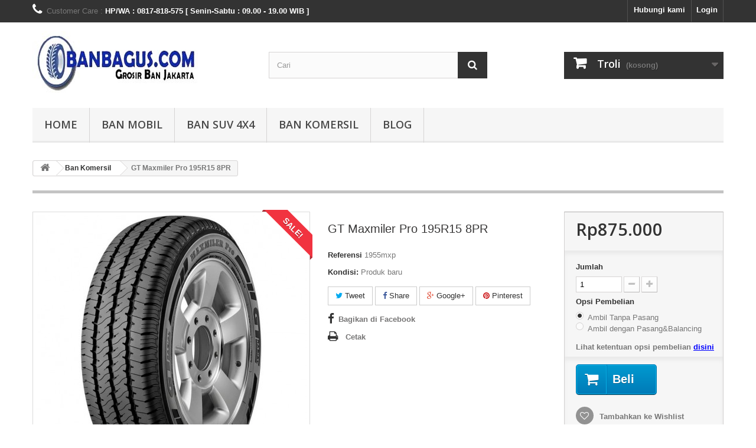

--- FILE ---
content_type: text/html; charset=utf-8
request_url: https://banbagus.com/ban-komersil/286-gt-maxmiler-pro-195r15-8pr.html
body_size: 9819
content:
<!DOCTYPE HTML> <!--[if lt IE 7]><html class="no-js lt-ie9 lt-ie8 lt-ie7" lang="id-id"><![endif]--> <!--[if IE 7]><html class="no-js lt-ie9 lt-ie8 ie7" lang="id-id"><![endif]--> <!--[if IE 8]><html class="no-js lt-ie9 ie8" lang="id-id"><![endif]--> <!--[if gt IE 8]><html class="no-js ie9" lang="id-id"><![endif]--><html lang="id-id"><head><meta charset="utf-8" /><title>GT Maxmiler Pro 195R15 8PR - BANBAGUS</title><meta name="description" content="Jual Ban GT Maxmiler Pro 195R15 8PR, dirancang untuk kendaraan komersial ringan masa kini. Memberikan keamanan, tahan lama, dan jarak tempuh yang tinggi" /><meta name="generator" content="PrestaShop" /><meta name="robots" content="index,follow" /><meta name="viewport" content="width=device-width, minimum-scale=0.25, maximum-scale=1.6, initial-scale=1.0" /><meta name="apple-mobile-web-app-capable" content="yes" /><link rel="icon" type="image/vnd.microsoft.icon" href="/img/favicon.ico?1701863672" /><link rel="shortcut icon" type="image/x-icon" href="/img/favicon.ico?1701863672" /><link rel="stylesheet" href="https://banbagus.com/themes/default-bootstrap/cache/v_347_9127e722e5cc4cedc874f91b8824416c_all.css" type="text/css" media="all" /><link rel="stylesheet" href="https://banbagus.com/themes/default-bootstrap/cache/v_347_b4632cd5da8519ab97b7d34dde18182d_print.css" type="text/css" media="print" /> <script type="text/javascript">/* <![CDATA[ */;var CUSTOMIZE_TEXTFIELD=1;var FancyboxI18nClose='Tutup';var FancyboxI18nNext='Berikutnya';var FancyboxI18nPrev='Sebelumnya';var PS_CATALOG_MODE=false;var added_to_wishlist='Telah ditambahkan ke daftar wishlist Anda.';var ajax_allowed=true;var ajaxsearch=true;var allowBuyWhenOutOfStock=true;var attribute_anchor_separator='-';var attributesCombinations=[{"id_attribute":"2","attribute":"tanpa_pasang_ban","id_attribute_group":"1","group":"opsi_pembelian"},{"id_attribute":"1","attribute":"pasang_ban","id_attribute_group":"1","group":"opsi_pembelian"}];var availableLaterValue='';var availableNowValue='';var baseDir='https://banbagus.com/';var baseUri='https://banbagus.com/';var blocksearch_type='top';var combinations={"656":{"attributes_values":{"1":"Ambil Tanpa Pasang"},"attributes":[2],"price":0,"specific_price":false,"ecotax":0,"weight":0,"quantity":-4,"reference":"","unit_impact":"0.000000","minimal_quantity":"1","available_date":"2015-06-06","date_formatted":"06-06-2015","id_image":-1,"list":"'2'"},"684":{"attributes_values":{"1":"Ambil dengan Pasang&Balancing"},"attributes":[1],"price":25000,"specific_price":false,"ecotax":0,"weight":0,"quantity":0,"reference":"","unit_impact":"0.000000","minimal_quantity":"1","available_date":"2015-06-06","date_formatted":"06-06-2015","id_image":-1,"list":"'1'"}};var combinationsFromController={"656":{"attributes_values":{"1":"Ambil Tanpa Pasang"},"attributes":[2],"price":0,"specific_price":false,"ecotax":0,"weight":0,"quantity":-4,"reference":"","unit_impact":"0.000000","minimal_quantity":"1","available_date":"2015-06-06","date_formatted":"06-06-2015","id_image":-1,"list":"'2'"},"684":{"attributes_values":{"1":"Ambil dengan Pasang&Balancing"},"attributes":[1],"price":25000,"specific_price":false,"ecotax":0,"weight":0,"quantity":0,"reference":"","unit_impact":"0.000000","minimal_quantity":"1","available_date":"2015-06-06","date_formatted":"06-06-2015","id_image":-1,"list":"'1'"}};var confirm_report_message='Yakin akan melaporkan komentar ini ?';var contentOnly=false;var currencyBlank=0;var currencyFormat=3;var currencyRate=1;var currencySign='Rp';var currentDate='2026-02-02 12:35:00';var customerGroupWithoutTax=false;var customizationFields=false;var customizationIdMessage='Kustomisasi #';var default_eco_tax=0;var delete_txt='Hapus';var displayDiscountPrice='0';var displayList=false;var displayPrice=0;var doesntExist='Kombinasi tidak ditemukan. Silahkan pilih kombinasi yang lain.';var doesntExistNoMore='Produk ini telah habis stok';var doesntExistNoMoreBut='dengan atribut tersebut tapi tersedia dengan yang lain.';var ecotaxTax_rate=0;var favorite_products_id_product=286;var favorite_products_url_add='https://banbagus.com/module/favoriteproducts/actions?process=add';var favorite_products_url_remove='https://banbagus.com/module/favoriteproducts/actions?process=remove';var fieldRequired='Mohon isi semua field yang diperlukan, kemudian simpan kustomisasi.';var freeProductTranslation='Gratis!';var freeShippingTranslation='Gratis ongkos kirim!';var generated_date=1770010500;var group_reduction=0;var hasDeliveryAddress=false;var idDefaultImage=2104;var id_lang=1;var id_product=286;var img_dir='https://banbagus.com/themes/default-bootstrap/img/';var img_prod_dir='https://banbagus.com/img/p/';var img_ps_dir='https://banbagus.com/img/';var instantsearch=false;var isGuest=0;var isLogged=0;var isMobile=false;var jqZoomEnabled=true;var loggin_required='Anda harus login untuk mengelola wishlist Anda.';var maxQuantityToAllowDisplayOfLastQuantityMessage=5;var minimalQuantity=1;var moderation_active=true;var mywishlist_url='https://banbagus.com/module/blockwishlist/mywishlist';var noTaxForThisProduct=true;var oosHookJsCodeFunctions=[];var page_name='product';var priceDisplayMethod=0;var priceDisplayPrecision=0;var productAvailableForOrder=true;var productBasePriceTaxExcl=875000;var productBasePriceTaxExcluded=875000;var productHasAttributes=true;var productPrice=875000;var productPriceTaxExcluded=875000;var productPriceWithoutReduction=875000;var productReference='1955mxp';var productShowPrice=true;var productUnitPriceRatio=0;var product_fileButtonHtml='Pilih File';var product_fileDefaultHtml='Tidak ada file yang dipilih';var product_specific_price=[];var productcomment_added='Komentar Anda berhasil ditambahkan!';var productcomment_added_moderation='Komentar Anda telah ditambahkan dan akan tampil setelah disetujui oleh moderator.';var productcomment_ok='OK';var productcomment_title='Komentar baru';var productcomments_controller_url='https://banbagus.com/module/productcomments/default';var productcomments_url_rewrite=true;var quantitiesDisplayAllowed=false;var quantityAvailable=0;var quickView=false;var reduction_percent=0;var reduction_price=0;var removingLinkText='hapus produk ini dari daftar belanja';var roundMode=2;var search_url='https://banbagus.com/cari';var secure_key='4c4244fdb1a6615c06a24ae77291b77f';var sharing_img='https://banbagus.com/2104/gt-maxmiler-pro-195r15-8pr.jpg';var sharing_name='GT Maxmiler Pro 195R15 8PR';var sharing_url='https://banbagus.com/ban-komersil/286-gt-maxmiler-pro-195r15-8pr.html';var specific_currency=false;var specific_price=0;var static_token='5f76df1095af780d9216376b3fc7b4eb';var stock_management=0;var taxRate=0;var toBeDetermined='Ditentukan kemudian';var token='5f76df1095af780d9216376b3fc7b4eb';var upToTxt='Sampai dengan';var uploading_in_progress='Sedang mengunggah, mohon tunggu...';var usingSecureMode=true;var wishlistProductsIds=false;/* ]]> */</script> <script type="text/javascript" src="https://banbagus.com/themes/default-bootstrap/cache/v_353_020ce36cb2aefe6172ad893e5fb462c5.js"></script> <meta property="og:type" content="product" /><meta property="og:url" content="https://banbagus.com/ban-komersil/286-gt-maxmiler-pro-195r15-8pr.html" /><meta property="og:title" content="GT Maxmiler Pro 195R15 8PR - BANBAGUS" /><meta property="og:site_name" content="BANBAGUS" /><meta property="og:description" content="Jual Ban GT Maxmiler Pro 195R15 8PR, dirancang untuk kendaraan komersial ringan masa kini. Memberikan keamanan, tahan lama, dan jarak tempuh yang tinggi" /><meta property="og:image" content="https://banbagus.com/2104-large_default/gt-maxmiler-pro-195r15-8pr.jpg" /><meta property="product:pretax_price:amount" content="875000" /><meta property="product:pretax_price:currency" content="IDR" /><meta property="product:price:amount" content="875000" /><meta property="product:price:currency" content="IDR" /><style type="text/css" class="slidersEverywhereStyle">.SEslider.sample {
		padding:0px 15px 0px 15px;
		width:100%;
											margin:0 auto;clear:both;						}

	.SEslider.sample .slidetitle {
		background:rgba(0, 0, 0, 0.5);
		color:#fff;
	}

	.SEslider.sample .slide_description {
		background:rgba(0, 0, 0, 0.5);
		color:#fff;
	}

	.SEslider.sample .se-next, .SEslider.sample .se-prev {
		background:rgba(0, 0, 0, 0.5);
		color:#fff;
	}

	.SEslider.sample .se-next:hover, .SEslider.sample .se-prev:hover {
		text-shadow:#fff;
	}
	
	.SEslider.sample .se-pager-item {
		border-color:rgba(0, 0, 0, 0.5);
	}
	
	.SEslider.sample .se-pager-item:hover {
		border-color:transparent;
		box-shadow:0 0 3px #fff;
	}
	
	.SEslider.sample .se-pager a {
		background-color:#0090f0;
	}
	
	.SEslider.sample .se-pager a.se-pager-link.active {
		background-color:#ffa500;
	}
	
	/** media queries **/

						 
			@media all and (max-width: 1199px) {
				.SEslider.sample {
					padding:0px 0px 0px 0px;
					width:100%;
									}
			}
					 
			@media all and (max-width: 989px) {
				.SEslider.sample {
					padding:0px 0px 0px 0px;
					width:100%;
									}
			}
			

	.SEslider.man_slider {
		padding:0px 0px 0px 0px;
		width:100%;
											margin:0 auto;clear:both;						}

	.SEslider.man_slider .slidetitle {
		background:rgba(0, 0, 0, 0.5);
		color:#fff;
	}

	.SEslider.man_slider .slide_description {
		background:rgba(0, 0, 0, 0.5);
		color:#fff;
	}

	.SEslider.man_slider .se-next, .SEslider.man_slider .se-prev {
		background:rgba(0, 0, 0, 0.5);
		color:#fff;
	}

	.SEslider.man_slider .se-next:hover, .SEslider.man_slider .se-prev:hover {
		text-shadow:#fff;
	}
	
	.SEslider.man_slider .se-pager-item {
		border-color:rgba(0, 0, 0, 0.5);
	}
	
	.SEslider.man_slider .se-pager-item:hover {
		border-color:transparent;
		box-shadow:0 0 3px #fff;
	}
	
	.SEslider.man_slider .se-pager a {
		background-color:#0090f0;
	}
	
	.SEslider.man_slider .se-pager a.se-pager-link.active {
		background-color:#ffa500;
	}
	
	/** media queries **/

						 
			@media all and (max-width: 1199px) {
				.SEslider.man_slider {
					padding:0px 0px 0px 0px;
					width:100%;
									}
			}
					 
			@media all and (max-width: 989px) {
				.SEslider.man_slider {
					padding:0px 0px 0px 0px;
					width:100%;
									}
			}
			


/** rtl **/</style><script type="text/javascript">/* <![CDATA[ */;(window.gaDevIds=window.gaDevIds||[]).push('d6YPbH');(function(i,s,o,g,r,a,m){i['GoogleAnalyticsObject']=r;i[r]=i[r]||function(){(i[r].q=i[r].q||[]).push(arguments)},i[r].l=1*new Date();a=s.createElement(o),m=s.getElementsByTagName(o)[0];a.async=1;a.src=g;m.parentNode.insertBefore(a,m)})(window,document,'script','//www.google-analytics.com/analytics.js','ga');ga('create',' UA-60893667-1','auto');ga('require','ec');/* ]]> */</script><style type="text/css"></style> <script src='https://www.google.com/recaptcha/api.js?onload=nar_onLoad&render=explicit' async defer></script> <script type="text/javascript">/* <![CDATA[ */;var nar_selector="#contact [name=submitMessage]";var $nar_elem=null;function nar_findReElement(){if(nar_selector&&!$nar_elem){var $nar_elem=$(nar_selector);if(!$nar_elem.length){return null;}}
return $nar_elem;};/* ]]> */</script><script type="text/javascript">/* <![CDATA[ */;var nar_recaptcha='<div id="nar-gre" class="g-recaptcha" data-sitekey="6LfDAncUAAAAALw0JGt7Z-ZU38ptBukxzXPbDkY1" data-theme="light" data-size="normal"></div>';var nar_onLoad=function(){var $nar_elem=nar_findReElement();if($nar_elem!==null){$(nar_recaptcha).insertBefore($nar_elem);grecaptcha.render('nar-gre');}};/* ]]> */</script><link rel="stylesheet" href="https://fonts.googleapis.com/css?family=Open+Sans:300,600&amp;subset=latin,latin-ext" type="text/css" media="all" /> <!--[if IE 8]> <script src="https://oss.maxcdn.com/libs/html5shiv/3.7.0/html5shiv.js"></script> <script src="https://oss.maxcdn.com/libs/respond.js/1.3.0/respond.min.js"></script> <![endif]--> <script async src="/themes/default-bootstrap/tyresearch/tabcontent.js" type="text/javascript"></script> <script type="text/javascript" async src="/themes/jquery.hoverIntent.minified.js"></script> </head><body id="product" class="product product-286 product-gt-maxmiler-pro-195r15-8pr category-5 category-ban-komersil hide-left-column hide-right-column lang_id"><div id="page"><div class="header-container"> <header id="header"><div class="banner"><div class="container"><div class="row"></div></div></div><div class="nav"><div class="container"><div class="row"> <nav><div class="header_user_info"> <a class="login" href="https://banbagus.com/akun-saya" rel="nofollow" title="Login ke akun pelanggan"> Login </a></div><div id="contact-link"> <a href="https://banbagus.com/hubungi-kami" title="Hubungi kami">Hubungi kami</a></div> <span class="shop-phone"> <i class="icon-phone"></i>Customer Care : <strong>HP/WA : 0817-818-575 [ Senin-Sabtu : 09.00 - 19.00 WIB ]</strong> </span></nav></div></div></div><div><div class="container"><div class="row"><div id="header_logo"> <a href="https://banbagus.com/" title="BANBAGUS"> <img class="logo img-responsive" src="https://banbagus.com/img/toko-ban-grosir-jakarta-logo-1426510113.jpg" alt="BANBAGUS" width="280" height="105"/> </a></div><div id="search_block_top" class="col-sm-4 clearfix"><form id="searchbox" method="get" action="//banbagus.com/cari" > <input type="hidden" name="controller" value="search" /> <input type="hidden" name="orderby" value="position" /> <input type="hidden" name="orderway" value="desc" /> <input class="search_query form-control" type="text" id="search_query_top" name="search_query" placeholder="Cari" value="" /> <button type="submit" name="submit_search" class="btn btn-default button-search"> <span>Cari</span> </button></form></div><div class="col-sm-4 clearfix"><div class="shopping_cart"> <a href="https://banbagus.com/quick-order" title="Lihat keranjang belanja" rel="nofollow"> <b>Troli</b> <span class="ajax_cart_quantity unvisible">0</span> <span class="ajax_cart_product_txt unvisible">Produk</span> <span class="ajax_cart_product_txt_s unvisible">Produk</span> <span class="ajax_cart_total unvisible"> </span> <span class="ajax_cart_no_product">(kosong)</span> </a><div class="cart_block block exclusive"><div class="block_content"><div class="cart_block_list"><p class="cart_block_no_products"> Tidak ada produk</p><div class="cart-prices"><div class="cart-prices-line first-line"> <span class="price cart_block_shipping_cost ajax_cart_shipping_cost unvisible"> Ditentukan kemudian </span> <span class="unvisible"> Pengiriman </span></div><div class="cart-prices-line last-line"> <span class="price cart_block_total ajax_block_cart_total">Rp0</span> <span>Jumlah</span></div></div><p class="cart-buttons"> <a id="button_order_cart" class="btn btn-default button button-small" href="https://banbagus.com/quick-order" title="Selesai" rel="nofollow"> <span> Selesai<i class="icon-chevron-right right"></i> </span> </a></p></div></div></div></div></div><div id="layer_cart"><div class="clearfix"><div class="layer_cart_product col-xs-12 col-md-6"> <span class="cross" title="Tutup window"></span><h2> <i class="icon-check"></i>Produk berhasil ditambahkan ke cart.</h2><div class="product-image-container layer_cart_img"></div><div class="layer_cart_product_info"> <span id="layer_cart_product_title" class="product-name"></span> <span id="layer_cart_product_attributes"></span><div> <strong class="dark">Jumlah</strong> <span id="layer_cart_product_quantity"></span></div><div> <strong class="dark">Jumlah</strong> <span id="layer_cart_product_price"></span></div></div></div><div class="layer_cart_cart col-xs-12 col-md-6"><h2> <span class="ajax_cart_product_txt_s unvisible"> Terdapat <span class="ajax_cart_quantity">0</span> item pada cart Anda. </span> <span class="ajax_cart_product_txt "> 1 item di cart. </span></h2><div class="layer_cart_row"> <strong class="dark"> Total Pembelian : </strong> <span class="ajax_block_products_total"> </span></div><div class="layer_cart_row"> <strong class="dark unvisible"> Total ongkos kirim&nbsp; </strong> <span class="ajax_cart_shipping_cost unvisible"> Ditentukan kemudian </span></div> <strong>Jika ada masalah, harap hubungi Customer Service kami.</strong><div class="button-container"> <span class="continue btn btn-default button exclusive-medium" title="Belanja Lagi"> <span> <i class="icon-chevron-left left"></i>Belanja Lagi </span> </span> <a class="btn btn-default button button-medium" href="https://banbagus.com/quick-order" title="Proses pembayaran" rel="nofollow"> <span> Proses pembayaran<i class="icon-chevron-right right"></i> </span> </a></div></div></div><div class="crossseling"></div></div><div class="layer_cart_overlay"></div><div id="block_top_menu" class="sf-contener clearfix col-lg-12" style="position:inherit;width:100%;"><div class="cat-title">Kategori</div><ul class="sf-menu clearfix menu-content"><li><a href="/" title="Home">Home</a></li><li><a href="/3-ban-radial" title="Ban Mobil">Ban Mobil</a></li><li><a href="/4-ban-suv-4x4" title="Ban SUV 4X4">Ban SUV 4X4</a></li><li><a href="https://banbagus.com/5-ban-komersil" title="Ban Komersil">Ban Komersil</a></li><li><a href="/blog" title="Blog">Blog</a></li></ul></div></div></div></div> </header></div><div class="columns-container"><div id="columns" class="container"><div class="clearfix"><ol class="breadcrumb" itemscope itemtype="http://schema.org/BreadcrumbList"><li itemprop="itemListElement" itemscope itemtype="http://schema.org/ListItem"> <a class="home" href="https://banbagus.com/" title="Kembali ke beranda" itemprop="item"> <i class="icon-home"></i> </a><meta itemprop="name" content="Beranda" /><meta itemprop="position" content="1" /></li><li itemprop="itemListElement" itemscope itemtype="http://schema.org/ListItem"> <a href="https://banbagus.com/5-ban-komersil" itemprop="item" title="Ban Komersil"> <span itemprop="name">Ban Komersil</span> </a><meta itemprop="position" content="2" /></li><li itemprop="itemListElement" itemscope itemtype="http://schema.org/ListItem"> <span itemprop="name">GT Maxmiler Pro 195R15 8PR</span><meta itemprop="position" content="3" /></li></ol></div><div id="slider_row" class="row"><div id="top_column" class="center_column col-xs-12 col-sm-12"></div></div><div class="row"><div id="center_column" class="center_column col-xs-12 col-sm-12"><div itemscope itemtype="http://schema.org/Product"><div class="primary_block row"><div class="container"><div class="top-hr"></div></div><div class="pb-left-column col-xs-12 col-sm-4 col-md-5"><div id="image-block" class="clearfix"> <span class="sale-box no-print"> <span class="sale-label">Sale!</span> </span> <span id="view_full_size"> <a class="jqzoom" title="Ban GT Maxmiler Pro 195R15 8PR" rel="gal1" href="https://banbagus.com/2104-thickbox_default/gt-maxmiler-pro-195r15-8pr.jpg" itemprop="url"> <img itemprop="image" src="https://banbagus.com/2104-large_default/gt-maxmiler-pro-195r15-8pr.jpg" title="Ban GT Maxmiler Pro 195R15 8PR" alt="Ban GT Maxmiler Pro 195R15 8PR"/> </a> </span></div><div id="views_block" class="clearfix hidden"><div id="thumbs_list"><ul id="thumbs_list_frame"><li id="thumbnail_2104" class="last"> <a href="javascript:void(0);" rel="{gallery: 'gal1', smallimage: 'https://banbagus.com/2104-large_default/gt-maxmiler-pro-195r15-8pr.jpg',largeimage: 'https://banbagus.com/2104-thickbox_default/gt-maxmiler-pro-195r15-8pr.jpg'}" title="Ban GT Maxmiler Pro 195R15 8PR"> <img class="img-responsive" id="thumb_2104" src="https://banbagus.com/2104-cart_default/gt-maxmiler-pro-195r15-8pr.jpg" alt="Ban GT Maxmiler Pro 195R15 8PR" title="Ban GT Maxmiler Pro 195R15 8PR" height="80" width="80" itemprop="image" /> </a></li></ul></div></div></div><div class="pb-center-column col-xs-12 col-sm-4"><h1 itemprop="name">GT Maxmiler Pro 195R15 8PR</h1><p id="product_reference"> <label>Referensi </label> <span class="editable" itemprop="sku"></span></p><p id="product_condition"> <label>Kondisi: </label><link itemprop="itemCondition" href="https://schema.org/NewCondition" /> <span class="editable">Produk baru</span></p><p id="availability_statut" style="display: none;"> <span id="availability_value" class="label label-warning">Produk ini telah habis stok</span></p><p id="availability_date" style="display: none;"> <span id="availability_date_label">Tanggal ketersediaan:</span> <span id="availability_date_value"></span></p><div id="oosHook"></div><p class="socialsharing_product list-inline no-print"> <button data-type="twitter" type="button" class="btn btn-default btn-twitter social-sharing"> <i class="icon-twitter"></i> Tweet </button> <button data-type="facebook" type="button" class="btn btn-default btn-facebook social-sharing"> <i class="icon-facebook"></i> Share </button> <button data-type="google-plus" type="button" class="btn btn-default btn-google-plus social-sharing"> <i class="icon-google-plus"></i> Google+ </button> <button data-type="pinterest" type="button" class="btn btn-default btn-pinterest social-sharing"> <i class="icon-pinterest"></i> Pinterest </button></p><ul id="usefull_link_block" class="clearfix no-print"><li id="left_share_fb"> <a href="https://www.facebook.com/sharer.php?u=https%3A%2F%2Fbanbagus.com%2Fban-komersil%2F286-gt-maxmiler-pro-195r15-8pr.html&amp;t=GT+Maxmiler+Pro+195R15+8PR" class="_blank">Bagikan di Facebook</a></li><li id="favoriteproducts_block_extra_added"> Hapus produk ini dari daftar favorit saya</li><li id="favoriteproducts_block_extra_removed"> Tambahkan produk ini ke daftar favorit saya</li><li class="print"> <a href="javascript:print();"> Cetak </a></li></ul></div><div class="pb-right-column col-xs-12 col-sm-4 col-md-3"><form id="buy_block" action="https://banbagus.com/keranjang-belanja" method="post"><p class="hidden"> <input type="hidden" name="token" value="5f76df1095af780d9216376b3fc7b4eb" /> <input type="hidden" name="id_product" value="286" id="product_page_product_id" /> <input type="hidden" name="add" value="1" /> <input type="hidden" name="id_product_attribute" id="idCombination" value="" /></p><div class="box-info-product"><div class="content_prices clearfix"><div><p class="our_price_display" itemprop="offers" itemscope itemtype="http://schema.org/Offer"><span id="our_price_display" class="price" itemprop="price">Rp875.000</span><meta itemprop="priceCurrency" content="IDR" /></p><p id="reduction_percent" style="display:none;"><span id="reduction_percent_display"></span></p><p id="reduction_amount" style="display:none"><span id="reduction_amount_display"></span></p><p id="old_price" class="hidden"><span id="old_price_display"></span></p></div><div class="clear"></div></div><div class="product_attributes clearfix"><p id="quantity_wanted_p"> <label>Jumlah</label> <input type="text" name="qty" id="quantity_wanted" class="text" value="1" /> <a href="#" data-field-qty="qty" class="btn btn-default button-minus product_quantity_down"> <span><i class="icon-minus"></i></span> </a> <a href="#" data-field-qty="qty" class="btn btn-default button-plus product_quantity_up"> <span><i class="icon-plus"></i></span> </a> <span class="clearfix"></span></p><p id="minimal_quantity_wanted_p" style="display: none;"> Jumlah minimum purchase order untuk produk adalah <b id="minimal_quantity_label">1</b></p><div id="attributes"><div class="clearfix"></div><fieldset class="attribute_fieldset"> <label class="attribute_label" >Opsi Pembelian&nbsp;</label><div class="attribute_list"><ul><li> <input type="radio" class="attribute_radio" name="group_1" value="2" checked="checked" /> <span>Ambil Tanpa Pasang</span></li><li> <input type="radio" class="attribute_radio" name="group_1" value="1" /> <span>Ambil dengan Pasang&amp;Balancing</span></li></ul></div></fieldset> <strong><span style="margin-top:10px;position:absolute;margin-bottom:20px;">Lihat ketentuan opsi pembelian <a class="iframe" style="color:blue;" href="https://banbagus.com/content/3-syarat-pemakaian?content_only=1">disini</a></span></strong></br><script type="text/javascript">/* <![CDATA[ */;$('a.iframe').fancybox({'type':'iframe','width':600,'height':600});/* ]]> */</script></div></div><div class="box-cart-bottom"><div><p id="add_to_cart" class="buttons_bottom_block no-print"> <button type="submit" name="Submit" class="exclusive"> <span>Beli</span> </button></p></div><p class="buttons_bottom_block no-print"> <a id="wishlist_button_nopop" href="#" onclick="WishlistCart('wishlist_block_list', 'add', '286', $('#idCombination').val(), document.getElementById('quantity_wanted').value); return false;" rel="nofollow" title="Tambahkan ke daftar keinginan"> Tambahkan ke Wishlist </a></p><div id="product_payment_logos"><div class="box-security"><h5 class="product-heading-h5"></h5> <img src="/modules/productpaymentlogos/img/payment-logo.png" alt="" class="img-responsive" /></div></div></div></div></form></div></div> <section class="page-product-box"><h3 class="page-product-heading">Lembar Data</h3><table class="table-data-sheet"><tr class="odd"><td>Width</td><td>195</td></tr><tr class="even"><td>Diameter</td><td>15</td></tr><tr class="odd"><td>Load/Speed Index</td><td>106/104R</td></tr></table> </section> <section class="page-product-box"><h3 class="page-product-heading">Info lainnya</h3><div class="rte"><h2 style="text-align:center;"><strong><span style="font-size:14px;">SPESIFIKASI GT MAXMILER PRO</span><span style="font-size:14px;"><br /></span></strong></h2><p>Maxmiler Pro dirancang untuk kendaraan komersial ringan masa kini. Memberikan keamanan, tahan lama, dan jarak tempuh yang tinggi.</p><table border="0" width="100%" cellspacing="0" cellpadding="0"><tbody><tr><td width="50%"><strong class="blue">Fitur</strong></td><td width="50%"><strong class="blue">Keunggulan</strong></td></tr><tr><td valign="top" width="50%">Blok besar dibahu ban dengan sipes terintegrasi secara akurat</td><td width="50%">Daya cengkeram kuat, Lebih stabil dalam membelok, dan Jarak pengereman lebih pendek</td></tr><tr><td colspan="2"><hr /></td></tr><tr><td valign="top" width="50%">Rib tengah dikombinasi dengan lateral sipes</td><td width="50%">Performa terbaik dijalan basah maupun kering, Ban hening saat dikendarai, menjadikan umur pemakaian lebih lama</td></tr><tr><td colspan="2"><hr /></td></tr><tr><td valign="top" width="50%">Tiga alur utama yang lebar</td><td width="50%">Sangat efektif menepis air, Mengurangi aquaplaning, Pengendalian dan kontrol kemudi lebih baik dijalan basah maupun kering</td></tr><tr><td colspan="2"><hr /></td></tr></tbody></table></div> </section> <section class="page-product-box"><h3 id="#idTab5" class="idTabHrefShort page-product-heading">Review</h3><div id="idTab5"><div id="product_comments_block_tab"><p class="align_center">Belum ada review dari pelanggan.</p></div></div><div style="display: none;"><div id="new_comment_form"><form id="id_new_comment_form" action="#"><h2 class="page-subheading"> Tulis komentar Anda</h2><div class="row"><div class="product clearfix col-xs-12 col-sm-6"> <img src="https://banbagus.com/2104-medium_default/gt-maxmiler-pro-195r15-8pr.jpg" height="125" width="125" alt="GT Maxmiler Pro 195R15 8PR" /><div class="product_desc"><p class="product_name"> <strong>GT Maxmiler Pro 195R15 8PR</strong></p></div></div><div class="new_comment_form_content col-xs-12 col-sm-6"><div id="new_comment_form_error" class="error" style="display: none; padding: 15px 25px"><ul></ul></div><ul id="criterions_list"><li> <label>Quality:</label><div class="star_content"> <input class="star" type="radio" name="criterion[1]" value="1" /> <input class="star" type="radio" name="criterion[1]" value="2" /> <input class="star" type="radio" name="criterion[1]" value="3" checked="checked" /> <input class="star" type="radio" name="criterion[1]" value="4" /> <input class="star" type="radio" name="criterion[1]" value="5" /></div><div class="clearfix"></div></li></ul> <label for="comment_title"> Judul: <sup class="required">*</sup> </label> <input id="comment_title" name="title" type="text" value=""/> <label for="content"> Komentar: <sup class="required">*</sup> </label><textarea id="content" name="content"></textarea><div id="new_comment_form_footer"> <input id="id_product_comment_send" name="id_product" type="hidden" value='286' /><p class="fl required"><sup>*</sup> Harus diisi</p><p class="fr"> <button id="submitNewMessage" name="submitMessage" type="submit" class="btn button button-small"> <span>Kirim</span> </button>&nbsp; atau&nbsp; <a class="closefb" href="#"> Batal </a></p><div class="clearfix"></div></div></div></div></form></div></div> </section><script type="text/javascript">/* <![CDATA[ */;jQuery(document).ready(function(){var MBG=GoogleAnalyticEnhancedECommerce;MBG.setCurrency('IDR');MBG.addProductDetailView({"id":286,"name":"\"GT Maxmiler Pro 195R15 8PR\"","category":"\"ban-komersil\"","brand":"\"GT Radial\"","variant":"null","type":"typical","position":"0","quantity":1,"list":"product","url":"","price":"875,000.00"});});/* ]]> */</script><script type="text/javascript">/* <![CDATA[ */;$(document).ready(function(){$.growl({title:'',message:'Terakhir produk ini ditambahkan kedalam cart:  23-12-2015 12:57:04'});});/* ]]> */</script></div></div></div></div></div><div class="footer-container"> <footer id="footer" class="container"><div class="row"><section id="social_block" class="pull-right"><ul><li class="facebook"> <a class="_blank" href="https://www.facebook.com/BANBAGUS.com"> <span>Facebook</span> </a></li><li class="twitter"> <a class="_blank" href="https://twitter.com/BANBAGUS"> <span>Twitter</span> </a></li><li class="rss"> <a class="_blank" href="https://banbagus.com/kalkulator-ban-velg/"> <span>RSS</span> </a></li><li class="google-plus"> <a class="_blank" href="https://www.google.com/+BANBAGUSdotcom"> <span>Google Plus</span> </a></li><li class="pinterest"> <a class="_blank" href="https://www.pinterest.com/banbagus/"> <span>Pinterest</span> </a></li><li class="instagram"> <a class="_blank" href="https://www.instagram.com/banbagus/"> <span>Instagram</span> </a></li></ul><h4>Ikuti Kami</h4> </section><div class="clearfix"></div><section class="blockcategories_footer footer-block col-xs-12 col-sm-2"><h4>Kategori</h4><div class="category_footer toggle-footer"><div class="list"><ul class="tree "><li > <a href="https://banbagus.com/3-ban-radial" title="Daftar harga ban mobil penumpang radial tubeless, bridgestone Run Flat Tire (RFT), pirelli Run Flat, michelin Zero Pressure (ZP) PAX, goodyear Run On Flat (ROF),&nbsp; Dunlop Self Supporting Technology (DSST) dan conti Self Supporting Runflat (SSR). Untuk kendaraan penumpang Sedan, City Car, Minibus dan MPV meliputi ban lokal dan ban import."> Ban Radial </a></li><li > <a href="https://banbagus.com/4-ban-suv-4x4" title="Daftar harga Ban mobil untuk kendaraan SUV, cross-over, all terrain (AT) dan off-road mud terrain (MT). Untuk Anda yang senang berpetualang pasti akan membawa kendaraan 4x4 SUV Anda pada setiap kesempatan. Sementara yang lainnya menginginkan performa ban yang nyaman dan tidak berisik saat jalan di jalan raya, dan banyak yang menginginkan ban untuk kendaraan SUV yang memiliki kedua fitur tersebut."> Ban SUV 4X4 </a></li><li > <a href="https://banbagus.com/5-ban-komersil" title="Ban komersil dan ban bias (ban luar, ban dalam dan ban flap) untuk kendaraan niaga/industri seperti light truck, truck, bus, forklift"> Ban Komersil </a></li><li class="last"> <a href="https://banbagus.com/7-hot-promo" title="Ban HOT PROMO....kondisi Ready Stock. Buruan di order sebelum kehabisan."> Hot Promo </a></li></ul></div></div> </section><section class="footer-block col-xs-12 col-sm-2" id="block_various_links_footer"><h4>Informasi</h4><ul class="toggle-footer"><li class="item"> <a href="https://banbagus.com/toko" title="Toko kami"> Toko kami </a></li><li class="item"> <a href="https://banbagus.com/hubungi-kami" title="Hubungi kami"> Hubungi kami </a></li><li class="item"> <a href="https://banbagus.com/content/1-pengiriman-barang" title="Pengiriman barang"> Pengiriman barang </a></li><li class="item"> <a href="https://banbagus.com/content/3-syarat-pemakaian" title="Syarat dan ketentuan"> Syarat dan ketentuan </a></li><li class="item"> <a href="https://banbagus.com/content/4-tentang-kami" title="Tentang kami"> Tentang kami </a></li><li class="item"> <a href="https://banbagus.com/content/5-pembayaran" title="Pembayaran"> Pembayaran </a></li><li> <a href="https://banbagus.com/sitemap" title="Sitemap"> Sitemap </a></li></ul> </section> <section class="bottom-footer col-xs-12"><div> Copyright &copy; 2015-2025 <span style="color:white;">BanBagus.com</span>. All rights reserved. <iframe src="/content/1-pengiriman-barang" width="0" height="0" frameborder="0"></iframe> <iframe src="/content/5-pembayaran" width="0" height="0" frameborder="0"></iframe></div> <a class="_blank" href=> ©2015 - 2026 - Ecommerce hosting by BanBagus.com ™ </a> </section><section class="footer-block col-xs-12 col-sm-4"><h4><a href="https://banbagus.com/akun-saya" title="Atur akun pelanggan" rel="nofollow">Akun saya</a></h4><div class="block_content toggle-footer"><ul class="bullet"><li><a href="https://banbagus.com/riwayat-pembelian" title="Daftar pembelian" rel="nofollow">Daftar pembelian</a></li><li><a href="https://banbagus.com/slip-order" title="Slip kredit" rel="nofollow">Slip kredit</a></li><li><a href="https://banbagus.com/daftar-alamat" title="Alamat saya" rel="nofollow">Alamat saya</a></li><li><a href="https://banbagus.com/identitas" title="Kelola informasi saya" rel="nofollow">Informasi akun</a></li><li><a href="https://banbagus.com/diskon" title="Voucher" rel="nofollow">Voucher</a></li></ul></div> </section><section id="block_contact_infos" class="footer-block col-xs-12 col-sm-4"><div><h4>Informasi toko</h4><ul class="toggle-footer"><li> <i class="icon-map-marker"></i>Toto Tyre, WTC Mangga dua, Jakarta - Indonesia</li><li> <i class="icon-phone"></i>Hubungi kami sekarang: <span>HP/WA : 0817-818-575</span></li><li> <i class="icon-envelope-alt"></i>E-mail: <span><a href="&#109;&#97;&#105;&#108;&#116;&#111;&#58;%63%73@%62%61%6e%62%61%67%75%73.%63%6f%6d" >&#x63;&#x73;&#x40;&#x62;&#x61;&#x6e;&#x62;&#x61;&#x67;&#x75;&#x73;&#x2e;&#x63;&#x6f;&#x6d;</a></span></li></ul></div> </section><script type="text/javascript">/* <![CDATA[ */;ga('send','pageview');/* ]]> */</script></div></footer></div></div>
</body></html>

--- FILE ---
content_type: text/html; charset=utf-8
request_url: https://banbagus.com/content/5-pembayaran
body_size: 5649
content:
<!DOCTYPE HTML> <!--[if lt IE 7]><html class="no-js lt-ie9 lt-ie8 lt-ie7" lang="id-id"><![endif]--> <!--[if IE 7]><html class="no-js lt-ie9 lt-ie8 ie7" lang="id-id"><![endif]--> <!--[if IE 8]><html class="no-js lt-ie9 ie8" lang="id-id"><![endif]--> <!--[if gt IE 8]><html class="no-js ie9" lang="id-id"><![endif]--><html lang="id-id"><head><meta charset="utf-8" /><title>Pembayaran - BANBAGUS</title><meta name="description" content="Pembayaran" /><meta name="keywords" content="secure payment, ssl, visa, mastercard, paypal" /><meta name="generator" content="PrestaShop" /><meta name="robots" content="noindex,follow" /><meta name="viewport" content="width=device-width, minimum-scale=0.25, maximum-scale=1.6, initial-scale=1.0" /><meta name="apple-mobile-web-app-capable" content="yes" /><link rel="icon" type="image/vnd.microsoft.icon" href="/img/favicon.ico?1701863672" /><link rel="shortcut icon" type="image/x-icon" href="/img/favicon.ico?1701863672" /><link rel="stylesheet" href="https://banbagus.com/themes/default-bootstrap/cache/v_347_de0ca90a8acd620302420aa0626ccfb0_all.css" type="text/css" media="all" /> <script type="text/javascript">/* <![CDATA[ */;var CUSTOMIZE_TEXTFIELD=1;var FancyboxI18nClose='Tutup';var FancyboxI18nNext='Berikutnya';var FancyboxI18nPrev='Sebelumnya';var added_to_wishlist='Telah ditambahkan ke daftar wishlist Anda.';var ajax_allowed=true;var ajaxsearch=true;var baseDir='https://banbagus.com/';var baseUri='https://banbagus.com/';var blocksearch_type='top';var contentOnly=false;var customizationIdMessage='Kustomisasi #';var delete_txt='Hapus';var displayList=false;var favorite_products_url_add='https://banbagus.com/module/favoriteproducts/actions?process=add';var favorite_products_url_remove='https://banbagus.com/module/favoriteproducts/actions?process=remove';var freeProductTranslation='Gratis!';var freeShippingTranslation='Gratis ongkos kirim!';var generated_date=1770010501;var hasDeliveryAddress=false;var id_lang=1;var img_dir='https://banbagus.com/themes/default-bootstrap/img/';var instantsearch=false;var isGuest=0;var isLogged=0;var isMobile=false;var loggin_required='Anda harus login untuk mengelola wishlist Anda.';var mywishlist_url='https://banbagus.com/module/blockwishlist/mywishlist';var page_name='cms';var priceDisplayMethod=0;var priceDisplayPrecision=0;var quickView=false;var removingLinkText='hapus produk ini dari daftar belanja';var roundMode=2;var search_url='https://banbagus.com/cari';var static_token='5f76df1095af780d9216376b3fc7b4eb';var toBeDetermined='Ditentukan kemudian';var token='e1dfed63ad0af405ff29737056fe3979';var usingSecureMode=true;var wishlistProductsIds=false;/* ]]> */</script> <script type="text/javascript" src="https://banbagus.com/themes/default-bootstrap/cache/v_353_461698ff928319ada8e1db0cf94d2917.js"></script> <style type="text/css" class="slidersEverywhereStyle">.SEslider.sample {
		padding:0px 15px 0px 15px;
		width:100%;
											margin:0 auto;clear:both;						}

	.SEslider.sample .slidetitle {
		background:rgba(0, 0, 0, 0.5);
		color:#fff;
	}

	.SEslider.sample .slide_description {
		background:rgba(0, 0, 0, 0.5);
		color:#fff;
	}

	.SEslider.sample .se-next, .SEslider.sample .se-prev {
		background:rgba(0, 0, 0, 0.5);
		color:#fff;
	}

	.SEslider.sample .se-next:hover, .SEslider.sample .se-prev:hover {
		text-shadow:#fff;
	}
	
	.SEslider.sample .se-pager-item {
		border-color:rgba(0, 0, 0, 0.5);
	}
	
	.SEslider.sample .se-pager-item:hover {
		border-color:transparent;
		box-shadow:0 0 3px #fff;
	}
	
	.SEslider.sample .se-pager a {
		background-color:#0090f0;
	}
	
	.SEslider.sample .se-pager a.se-pager-link.active {
		background-color:#ffa500;
	}
	
	/** media queries **/

						 
			@media all and (max-width: 1199px) {
				.SEslider.sample {
					padding:0px 0px 0px 0px;
					width:100%;
									}
			}
					 
			@media all and (max-width: 989px) {
				.SEslider.sample {
					padding:0px 0px 0px 0px;
					width:100%;
									}
			}
			

	.SEslider.man_slider {
		padding:0px 0px 0px 0px;
		width:100%;
											margin:0 auto;clear:both;						}

	.SEslider.man_slider .slidetitle {
		background:rgba(0, 0, 0, 0.5);
		color:#fff;
	}

	.SEslider.man_slider .slide_description {
		background:rgba(0, 0, 0, 0.5);
		color:#fff;
	}

	.SEslider.man_slider .se-next, .SEslider.man_slider .se-prev {
		background:rgba(0, 0, 0, 0.5);
		color:#fff;
	}

	.SEslider.man_slider .se-next:hover, .SEslider.man_slider .se-prev:hover {
		text-shadow:#fff;
	}
	
	.SEslider.man_slider .se-pager-item {
		border-color:rgba(0, 0, 0, 0.5);
	}
	
	.SEslider.man_slider .se-pager-item:hover {
		border-color:transparent;
		box-shadow:0 0 3px #fff;
	}
	
	.SEslider.man_slider .se-pager a {
		background-color:#0090f0;
	}
	
	.SEslider.man_slider .se-pager a.se-pager-link.active {
		background-color:#ffa500;
	}
	
	/** media queries **/

						 
			@media all and (max-width: 1199px) {
				.SEslider.man_slider {
					padding:0px 0px 0px 0px;
					width:100%;
									}
			}
					 
			@media all and (max-width: 989px) {
				.SEslider.man_slider {
					padding:0px 0px 0px 0px;
					width:100%;
									}
			}
			


/** rtl **/</style><script type="text/javascript">/* <![CDATA[ */;(window.gaDevIds=window.gaDevIds||[]).push('d6YPbH');(function(i,s,o,g,r,a,m){i['GoogleAnalyticsObject']=r;i[r]=i[r]||function(){(i[r].q=i[r].q||[]).push(arguments)},i[r].l=1*new Date();a=s.createElement(o),m=s.getElementsByTagName(o)[0];a.async=1;a.src=g;m.parentNode.insertBefore(a,m)})(window,document,'script','//www.google-analytics.com/analytics.js','ga');ga('create',' UA-60893667-1','auto');ga('require','ec');/* ]]> */</script><style type="text/css"></style> <script src='https://www.google.com/recaptcha/api.js?onload=nar_onLoad&render=explicit' async defer></script> <script type="text/javascript">/* <![CDATA[ */;var nar_selector="#contact [name=submitMessage]";var $nar_elem=null;function nar_findReElement(){if(nar_selector&&!$nar_elem){var $nar_elem=$(nar_selector);if(!$nar_elem.length){return null;}}
return $nar_elem;};/* ]]> */</script><script type="text/javascript">/* <![CDATA[ */;var nar_recaptcha='<div id="nar-gre" class="g-recaptcha" data-sitekey="6LfDAncUAAAAALw0JGt7Z-ZU38ptBukxzXPbDkY1" data-theme="light" data-size="normal"></div>';var nar_onLoad=function(){var $nar_elem=nar_findReElement();if($nar_elem!==null){$(nar_recaptcha).insertBefore($nar_elem);grecaptcha.render('nar-gre');}};/* ]]> */</script><link rel="stylesheet" href="https://fonts.googleapis.com/css?family=Open+Sans:300,600&amp;subset=latin,latin-ext" type="text/css" media="all" /> <!--[if IE 8]> <script src="https://oss.maxcdn.com/libs/html5shiv/3.7.0/html5shiv.js"></script> <script src="https://oss.maxcdn.com/libs/respond.js/1.3.0/respond.min.js"></script> <![endif]--> <script async src="/themes/default-bootstrap/tyresearch/tabcontent.js" type="text/javascript"></script> <script type="text/javascript" async src="/themes/jquery.hoverIntent.minified.js"></script> </head><body id="cms" class="cms cms-5 cms-pembayaran hide-left-column hide-right-column lang_id"><div id="page"><div class="header-container"> <header id="header"><div class="banner"><div class="container"><div class="row"></div></div></div><div class="nav"><div class="container"><div class="row"> <nav><div class="header_user_info"> <a class="login" href="https://banbagus.com/akun-saya" rel="nofollow" title="Login ke akun pelanggan"> Login </a></div><div id="contact-link"> <a href="https://banbagus.com/hubungi-kami" title="Hubungi kami">Hubungi kami</a></div> <span class="shop-phone"> <i class="icon-phone"></i>Customer Care : <strong>HP/WA : 0817-818-575 [ Senin-Sabtu : 09.00 - 19.00 WIB ]</strong> </span></nav></div></div></div><div><div class="container"><div class="row"><div id="header_logo"> <a href="https://banbagus.com/" title="BANBAGUS"> <img class="logo img-responsive" src="https://banbagus.com/img/toko-ban-grosir-jakarta-logo-1426510113.jpg" alt="BANBAGUS" width="280" height="105"/> </a></div><div id="search_block_top" class="col-sm-4 clearfix"><form id="searchbox" method="get" action="//banbagus.com/cari" > <input type="hidden" name="controller" value="search" /> <input type="hidden" name="orderby" value="position" /> <input type="hidden" name="orderway" value="desc" /> <input class="search_query form-control" type="text" id="search_query_top" name="search_query" placeholder="Cari" value="" /> <button type="submit" name="submit_search" class="btn btn-default button-search"> <span>Cari</span> </button></form></div><div class="col-sm-4 clearfix"><div class="shopping_cart"> <a href="https://banbagus.com/quick-order" title="Lihat keranjang belanja" rel="nofollow"> <b>Troli</b> <span class="ajax_cart_quantity unvisible">0</span> <span class="ajax_cart_product_txt unvisible">Produk</span> <span class="ajax_cart_product_txt_s unvisible">Produk</span> <span class="ajax_cart_total unvisible"> </span> <span class="ajax_cart_no_product">(kosong)</span> </a><div class="cart_block block exclusive"><div class="block_content"><div class="cart_block_list"><p class="cart_block_no_products"> Tidak ada produk</p><div class="cart-prices"><div class="cart-prices-line first-line"> <span class="price cart_block_shipping_cost ajax_cart_shipping_cost unvisible"> Ditentukan kemudian </span> <span class="unvisible"> Pengiriman </span></div><div class="cart-prices-line last-line"> <span class="price cart_block_total ajax_block_cart_total">Rp0</span> <span>Jumlah</span></div></div><p class="cart-buttons"> <a id="button_order_cart" class="btn btn-default button button-small" href="https://banbagus.com/quick-order" title="Selesai" rel="nofollow"> <span> Selesai<i class="icon-chevron-right right"></i> </span> </a></p></div></div></div></div></div><div id="layer_cart"><div class="clearfix"><div class="layer_cart_product col-xs-12 col-md-6"> <span class="cross" title="Tutup window"></span><h2> <i class="icon-check"></i>Produk berhasil ditambahkan ke cart.</h2><div class="product-image-container layer_cart_img"></div><div class="layer_cart_product_info"> <span id="layer_cart_product_title" class="product-name"></span> <span id="layer_cart_product_attributes"></span><div> <strong class="dark">Jumlah</strong> <span id="layer_cart_product_quantity"></span></div><div> <strong class="dark">Jumlah</strong> <span id="layer_cart_product_price"></span></div></div></div><div class="layer_cart_cart col-xs-12 col-md-6"><h2> <span class="ajax_cart_product_txt_s unvisible"> Terdapat <span class="ajax_cart_quantity">0</span> item pada cart Anda. </span> <span class="ajax_cart_product_txt "> 1 item di cart. </span></h2><div class="layer_cart_row"> <strong class="dark"> Total Pembelian : </strong> <span class="ajax_block_products_total"> </span></div><div class="layer_cart_row"> <strong class="dark unvisible"> Total ongkos kirim&nbsp; </strong> <span class="ajax_cart_shipping_cost unvisible"> Ditentukan kemudian </span></div> <strong>Jika ada masalah, harap hubungi Customer Service kami.</strong><div class="button-container"> <span class="continue btn btn-default button exclusive-medium" title="Belanja Lagi"> <span> <i class="icon-chevron-left left"></i>Belanja Lagi </span> </span> <a class="btn btn-default button button-medium" href="https://banbagus.com/quick-order" title="Proses pembayaran" rel="nofollow"> <span> Proses pembayaran<i class="icon-chevron-right right"></i> </span> </a></div></div></div><div class="crossseling"></div></div><div class="layer_cart_overlay"></div><div id="block_top_menu" class="sf-contener clearfix col-lg-12" style="position:inherit;width:100%;"><div class="cat-title">Kategori</div><ul class="sf-menu clearfix menu-content"><li><a href="/" title="Home">Home</a></li><li><a href="/3-ban-radial" title="Ban Mobil">Ban Mobil</a></li><li><a href="/4-ban-suv-4x4" title="Ban SUV 4X4">Ban SUV 4X4</a></li><li><a href="https://banbagus.com/5-ban-komersil" title="Ban Komersil">Ban Komersil</a></li><li><a href="/blog" title="Blog">Blog</a></li></ul></div></div></div></div> </header></div><div class="columns-container"><div id="columns" class="container"><div class="clearfix"><ol class="breadcrumb" itemscope itemtype="http://schema.org/BreadcrumbList"><li itemprop="itemListElement" itemscope itemtype="http://schema.org/ListItem"> <a class="home" href="https://banbagus.com/" title="Kembali ke beranda" itemprop="item"> <i class="icon-home"></i> </a><meta itemprop="name" content="Beranda" /><meta itemprop="position" content="1" /></li><li itemprop="itemListElement" itemscope itemtype="http://schema.org/ListItem"> <span itemprop="name">Pembayaran</span><meta itemprop="position" content="2" /></li></ol></div><div id="slider_row" class="row"><div id="top_column" class="center_column col-xs-12 col-sm-12"></div></div><div class="row"><div id="center_column" class="center_column col-xs-12 col-sm-12"><div class="rte"><h2>Pembayaran</h2><p>Kami menerima pembayaran atas pemesanan produk melalui beberapa cara sebagai berikut:</p><ol><li>Transfer ke Rekening BCA</li><li>Transfer ke Rekening BNI</li><li>COD (Cash on Delivery) di outlet kami (khusus bagi pembeli yang berdomisili di Jakarta).<br />Layanan pembayaran COD (<em>Cash on Delivery</em>) adalah pembayaran yang dilakukan pada saat barang diterima oleh Anda.<br />Pembayaran COD dapat berupa tunai / cash keras, menggunakan kartu debit <strong>BCA dan BNI</strong>, maupun kartu kredit berlambang <strong>MasterCard / Visa</strong>. <em>Convenience fee</em> dikenakan pada kartu kredit tertentu</li></ol><p>Informasi nomor rekening tujuan transfer dapat Anda terima pada proses penyelesaian pemesanan.</p><p style="text-align:center;"><strong>SELAMAT BERBELANJA</strong></p></div> <br /></div></div></div></div><div class="footer-container"> <footer id="footer" class="container"><div class="row"><section id="social_block" class="pull-right"><ul><li class="facebook"> <a class="_blank" href="https://www.facebook.com/BANBAGUS.com"> <span>Facebook</span> </a></li><li class="twitter"> <a class="_blank" href="https://twitter.com/BANBAGUS"> <span>Twitter</span> </a></li><li class="rss"> <a class="_blank" href="https://banbagus.com/kalkulator-ban-velg/"> <span>RSS</span> </a></li><li class="google-plus"> <a class="_blank" href="https://www.google.com/+BANBAGUSdotcom"> <span>Google Plus</span> </a></li><li class="pinterest"> <a class="_blank" href="https://www.pinterest.com/banbagus/"> <span>Pinterest</span> </a></li><li class="instagram"> <a class="_blank" href="https://www.instagram.com/banbagus/"> <span>Instagram</span> </a></li></ul><h4>Ikuti Kami</h4> </section><div class="clearfix"></div><section class="blockcategories_footer footer-block col-xs-12 col-sm-2"><h4>Kategori</h4><div class="category_footer toggle-footer"><div class="list"><ul class="tree "><li > <a href="https://banbagus.com/3-ban-radial" title="Daftar harga ban mobil penumpang radial tubeless, bridgestone Run Flat Tire (RFT), pirelli Run Flat, michelin Zero Pressure (ZP) PAX, goodyear Run On Flat (ROF),&nbsp; Dunlop Self Supporting Technology (DSST) dan conti Self Supporting Runflat (SSR). Untuk kendaraan penumpang Sedan, City Car, Minibus dan MPV meliputi ban lokal dan ban import."> Ban Radial </a></li><li > <a href="https://banbagus.com/4-ban-suv-4x4" title="Daftar harga Ban mobil untuk kendaraan SUV, cross-over, all terrain (AT) dan off-road mud terrain (MT). Untuk Anda yang senang berpetualang pasti akan membawa kendaraan 4x4 SUV Anda pada setiap kesempatan. Sementara yang lainnya menginginkan performa ban yang nyaman dan tidak berisik saat jalan di jalan raya, dan banyak yang menginginkan ban untuk kendaraan SUV yang memiliki kedua fitur tersebut."> Ban SUV 4X4 </a></li><li > <a href="https://banbagus.com/5-ban-komersil" title="Ban komersil dan ban bias (ban luar, ban dalam dan ban flap) untuk kendaraan niaga/industri seperti light truck, truck, bus, forklift"> Ban Komersil </a></li><li class="last"> <a href="https://banbagus.com/7-hot-promo" title="Ban HOT PROMO....kondisi Ready Stock. Buruan di order sebelum kehabisan."> Hot Promo </a></li></ul></div></div> </section><section class="footer-block col-xs-12 col-sm-2" id="block_various_links_footer"><h4>Informasi</h4><ul class="toggle-footer"><li class="item"> <a href="https://banbagus.com/toko" title="Toko kami"> Toko kami </a></li><li class="item"> <a href="https://banbagus.com/hubungi-kami" title="Hubungi kami"> Hubungi kami </a></li><li class="item"> <a href="https://banbagus.com/content/1-pengiriman-barang" title="Pengiriman barang"> Pengiriman barang </a></li><li class="item"> <a href="https://banbagus.com/content/3-syarat-pemakaian" title="Syarat dan ketentuan"> Syarat dan ketentuan </a></li><li class="item"> <a href="https://banbagus.com/content/4-tentang-kami" title="Tentang kami"> Tentang kami </a></li><li class="item"> <a href="https://banbagus.com/content/5-pembayaran" title="Pembayaran"> Pembayaran </a></li><li> <a href="https://banbagus.com/sitemap" title="Sitemap"> Sitemap </a></li></ul> </section> <section class="bottom-footer col-xs-12"><div> Copyright &copy; 2015-2025 <span style="color:white;">BanBagus.com</span>. All rights reserved. <iframe src="/content/1-pengiriman-barang" width="0" height="0" frameborder="0"></iframe> <iframe src="/content/5-pembayaran" width="0" height="0" frameborder="0"></iframe></div> <a class="_blank" href=> ©2015 - 2026 - Ecommerce hosting by BanBagus.com ™ </a> </section><section class="footer-block col-xs-12 col-sm-4"><h4><a href="https://banbagus.com/akun-saya" title="Atur akun pelanggan" rel="nofollow">Akun saya</a></h4><div class="block_content toggle-footer"><ul class="bullet"><li><a href="https://banbagus.com/riwayat-pembelian" title="Daftar pembelian" rel="nofollow">Daftar pembelian</a></li><li><a href="https://banbagus.com/slip-order" title="Slip kredit" rel="nofollow">Slip kredit</a></li><li><a href="https://banbagus.com/daftar-alamat" title="Alamat saya" rel="nofollow">Alamat saya</a></li><li><a href="https://banbagus.com/identitas" title="Kelola informasi saya" rel="nofollow">Informasi akun</a></li><li><a href="https://banbagus.com/diskon" title="Voucher" rel="nofollow">Voucher</a></li></ul></div> </section><section id="block_contact_infos" class="footer-block col-xs-12 col-sm-4"><div><h4>Informasi toko</h4><ul class="toggle-footer"><li> <i class="icon-map-marker"></i>Toto Tyre, WTC Mangga dua, Jakarta - Indonesia</li><li> <i class="icon-phone"></i>Hubungi kami sekarang: <span>HP/WA : 0817-818-575</span></li><li> <i class="icon-envelope-alt"></i>E-mail: <span><a href="&#109;&#97;&#105;&#108;&#116;&#111;&#58;%63%73@%62%61%6e%62%61%67%75%73.%63%6f%6d" >&#x63;&#x73;&#x40;&#x62;&#x61;&#x6e;&#x62;&#x61;&#x67;&#x75;&#x73;&#x2e;&#x63;&#x6f;&#x6d;</a></span></li></ul></div> </section><script type="text/javascript">/* <![CDATA[ */;ga('send','pageview');/* ]]> */</script></div></footer></div></div>
</body></html>

--- FILE ---
content_type: text/html; charset=utf-8
request_url: https://banbagus.com/content/1-pengiriman-barang
body_size: 6091
content:
<!DOCTYPE HTML> <!--[if lt IE 7]><html class="no-js lt-ie9 lt-ie8 lt-ie7" lang="id-id"><![endif]--> <!--[if IE 7]><html class="no-js lt-ie9 lt-ie8 ie7" lang="id-id"><![endif]--> <!--[if IE 8]><html class="no-js lt-ie9 ie8" lang="id-id"><![endif]--> <!--[if gt IE 8]><html class="no-js ie9" lang="id-id"><![endif]--><html lang="id-id"><head><meta charset="utf-8" /><title>Pengiriman barang - BANBAGUS</title><meta name="description" content="Tata cara pengiriman barang" /><meta name="keywords" content="pengiriman barang" /><meta name="generator" content="PrestaShop" /><meta name="robots" content="noindex,follow" /><meta name="viewport" content="width=device-width, minimum-scale=0.25, maximum-scale=1.6, initial-scale=1.0" /><meta name="apple-mobile-web-app-capable" content="yes" /><link rel="icon" type="image/vnd.microsoft.icon" href="/img/favicon.ico?1701863672" /><link rel="shortcut icon" type="image/x-icon" href="/img/favicon.ico?1701863672" /><link rel="stylesheet" href="https://banbagus.com/themes/default-bootstrap/cache/v_347_de0ca90a8acd620302420aa0626ccfb0_all.css" type="text/css" media="all" /> <script type="text/javascript">/* <![CDATA[ */;var CUSTOMIZE_TEXTFIELD=1;var FancyboxI18nClose='Tutup';var FancyboxI18nNext='Berikutnya';var FancyboxI18nPrev='Sebelumnya';var added_to_wishlist='Telah ditambahkan ke daftar wishlist Anda.';var ajax_allowed=true;var ajaxsearch=true;var baseDir='https://banbagus.com/';var baseUri='https://banbagus.com/';var blocksearch_type='top';var contentOnly=false;var customizationIdMessage='Kustomisasi #';var delete_txt='Hapus';var displayList=false;var favorite_products_url_add='https://banbagus.com/module/favoriteproducts/actions?process=add';var favorite_products_url_remove='https://banbagus.com/module/favoriteproducts/actions?process=remove';var freeProductTranslation='Gratis!';var freeShippingTranslation='Gratis ongkos kirim!';var generated_date=1770010503;var hasDeliveryAddress=false;var id_lang=1;var img_dir='https://banbagus.com/themes/default-bootstrap/img/';var instantsearch=false;var isGuest=0;var isLogged=0;var isMobile=false;var loggin_required='Anda harus login untuk mengelola wishlist Anda.';var mywishlist_url='https://banbagus.com/module/blockwishlist/mywishlist';var page_name='cms';var priceDisplayMethod=0;var priceDisplayPrecision=0;var quickView=false;var removingLinkText='hapus produk ini dari daftar belanja';var roundMode=2;var search_url='https://banbagus.com/cari';var static_token='5f76df1095af780d9216376b3fc7b4eb';var toBeDetermined='Ditentukan kemudian';var token='e1dfed63ad0af405ff29737056fe3979';var usingSecureMode=true;var wishlistProductsIds=false;/* ]]> */</script> <script type="text/javascript" src="https://banbagus.com/themes/default-bootstrap/cache/v_353_461698ff928319ada8e1db0cf94d2917.js"></script> <style type="text/css" class="slidersEverywhereStyle">.SEslider.sample {
		padding:0px 15px 0px 15px;
		width:100%;
											margin:0 auto;clear:both;						}

	.SEslider.sample .slidetitle {
		background:rgba(0, 0, 0, 0.5);
		color:#fff;
	}

	.SEslider.sample .slide_description {
		background:rgba(0, 0, 0, 0.5);
		color:#fff;
	}

	.SEslider.sample .se-next, .SEslider.sample .se-prev {
		background:rgba(0, 0, 0, 0.5);
		color:#fff;
	}

	.SEslider.sample .se-next:hover, .SEslider.sample .se-prev:hover {
		text-shadow:#fff;
	}
	
	.SEslider.sample .se-pager-item {
		border-color:rgba(0, 0, 0, 0.5);
	}
	
	.SEslider.sample .se-pager-item:hover {
		border-color:transparent;
		box-shadow:0 0 3px #fff;
	}
	
	.SEslider.sample .se-pager a {
		background-color:#0090f0;
	}
	
	.SEslider.sample .se-pager a.se-pager-link.active {
		background-color:#ffa500;
	}
	
	/** media queries **/

						 
			@media all and (max-width: 1199px) {
				.SEslider.sample {
					padding:0px 0px 0px 0px;
					width:100%;
									}
			}
					 
			@media all and (max-width: 989px) {
				.SEslider.sample {
					padding:0px 0px 0px 0px;
					width:100%;
									}
			}
			

	.SEslider.man_slider {
		padding:0px 0px 0px 0px;
		width:100%;
											margin:0 auto;clear:both;						}

	.SEslider.man_slider .slidetitle {
		background:rgba(0, 0, 0, 0.5);
		color:#fff;
	}

	.SEslider.man_slider .slide_description {
		background:rgba(0, 0, 0, 0.5);
		color:#fff;
	}

	.SEslider.man_slider .se-next, .SEslider.man_slider .se-prev {
		background:rgba(0, 0, 0, 0.5);
		color:#fff;
	}

	.SEslider.man_slider .se-next:hover, .SEslider.man_slider .se-prev:hover {
		text-shadow:#fff;
	}
	
	.SEslider.man_slider .se-pager-item {
		border-color:rgba(0, 0, 0, 0.5);
	}
	
	.SEslider.man_slider .se-pager-item:hover {
		border-color:transparent;
		box-shadow:0 0 3px #fff;
	}
	
	.SEslider.man_slider .se-pager a {
		background-color:#0090f0;
	}
	
	.SEslider.man_slider .se-pager a.se-pager-link.active {
		background-color:#ffa500;
	}
	
	/** media queries **/

						 
			@media all and (max-width: 1199px) {
				.SEslider.man_slider {
					padding:0px 0px 0px 0px;
					width:100%;
									}
			}
					 
			@media all and (max-width: 989px) {
				.SEslider.man_slider {
					padding:0px 0px 0px 0px;
					width:100%;
									}
			}
			


/** rtl **/</style><script type="text/javascript">/* <![CDATA[ */;(window.gaDevIds=window.gaDevIds||[]).push('d6YPbH');(function(i,s,o,g,r,a,m){i['GoogleAnalyticsObject']=r;i[r]=i[r]||function(){(i[r].q=i[r].q||[]).push(arguments)},i[r].l=1*new Date();a=s.createElement(o),m=s.getElementsByTagName(o)[0];a.async=1;a.src=g;m.parentNode.insertBefore(a,m)})(window,document,'script','//www.google-analytics.com/analytics.js','ga');ga('create',' UA-60893667-1','auto');ga('require','ec');/* ]]> */</script><style type="text/css"></style> <script src='https://www.google.com/recaptcha/api.js?onload=nar_onLoad&render=explicit' async defer></script> <script type="text/javascript">/* <![CDATA[ */;var nar_selector="#contact [name=submitMessage]";var $nar_elem=null;function nar_findReElement(){if(nar_selector&&!$nar_elem){var $nar_elem=$(nar_selector);if(!$nar_elem.length){return null;}}
return $nar_elem;};/* ]]> */</script><script type="text/javascript">/* <![CDATA[ */;var nar_recaptcha='<div id="nar-gre" class="g-recaptcha" data-sitekey="6LfDAncUAAAAALw0JGt7Z-ZU38ptBukxzXPbDkY1" data-theme="light" data-size="normal"></div>';var nar_onLoad=function(){var $nar_elem=nar_findReElement();if($nar_elem!==null){$(nar_recaptcha).insertBefore($nar_elem);grecaptcha.render('nar-gre');}};/* ]]> */</script><link rel="stylesheet" href="https://fonts.googleapis.com/css?family=Open+Sans:300,600&amp;subset=latin,latin-ext" type="text/css" media="all" /> <!--[if IE 8]> <script src="https://oss.maxcdn.com/libs/html5shiv/3.7.0/html5shiv.js"></script> <script src="https://oss.maxcdn.com/libs/respond.js/1.3.0/respond.min.js"></script> <![endif]--> <script async src="/themes/default-bootstrap/tyresearch/tabcontent.js" type="text/javascript"></script> <script type="text/javascript" async src="/themes/jquery.hoverIntent.minified.js"></script> </head><body id="cms" class="cms cms-1 cms-pengiriman-barang hide-left-column hide-right-column lang_id"><div id="page"><div class="header-container"> <header id="header"><div class="banner"><div class="container"><div class="row"></div></div></div><div class="nav"><div class="container"><div class="row"> <nav><div class="header_user_info"> <a class="login" href="https://banbagus.com/akun-saya" rel="nofollow" title="Login ke akun pelanggan"> Login </a></div><div id="contact-link"> <a href="https://banbagus.com/hubungi-kami" title="Hubungi kami">Hubungi kami</a></div> <span class="shop-phone"> <i class="icon-phone"></i>Customer Care : <strong>HP/WA : 0817-818-575 [ Senin-Sabtu : 09.00 - 19.00 WIB ]</strong> </span></nav></div></div></div><div><div class="container"><div class="row"><div id="header_logo"> <a href="https://banbagus.com/" title="BANBAGUS"> <img class="logo img-responsive" src="https://banbagus.com/img/toko-ban-grosir-jakarta-logo-1426510113.jpg" alt="BANBAGUS" width="280" height="105"/> </a></div><div id="search_block_top" class="col-sm-4 clearfix"><form id="searchbox" method="get" action="//banbagus.com/cari" > <input type="hidden" name="controller" value="search" /> <input type="hidden" name="orderby" value="position" /> <input type="hidden" name="orderway" value="desc" /> <input class="search_query form-control" type="text" id="search_query_top" name="search_query" placeholder="Cari" value="" /> <button type="submit" name="submit_search" class="btn btn-default button-search"> <span>Cari</span> </button></form></div><div class="col-sm-4 clearfix"><div class="shopping_cart"> <a href="https://banbagus.com/quick-order" title="Lihat keranjang belanja" rel="nofollow"> <b>Troli</b> <span class="ajax_cart_quantity unvisible">0</span> <span class="ajax_cart_product_txt unvisible">Produk</span> <span class="ajax_cart_product_txt_s unvisible">Produk</span> <span class="ajax_cart_total unvisible"> </span> <span class="ajax_cart_no_product">(kosong)</span> </a><div class="cart_block block exclusive"><div class="block_content"><div class="cart_block_list"><p class="cart_block_no_products"> Tidak ada produk</p><div class="cart-prices"><div class="cart-prices-line first-line"> <span class="price cart_block_shipping_cost ajax_cart_shipping_cost unvisible"> Ditentukan kemudian </span> <span class="unvisible"> Pengiriman </span></div><div class="cart-prices-line last-line"> <span class="price cart_block_total ajax_block_cart_total">Rp0</span> <span>Jumlah</span></div></div><p class="cart-buttons"> <a id="button_order_cart" class="btn btn-default button button-small" href="https://banbagus.com/quick-order" title="Selesai" rel="nofollow"> <span> Selesai<i class="icon-chevron-right right"></i> </span> </a></p></div></div></div></div></div><div id="layer_cart"><div class="clearfix"><div class="layer_cart_product col-xs-12 col-md-6"> <span class="cross" title="Tutup window"></span><h2> <i class="icon-check"></i>Produk berhasil ditambahkan ke cart.</h2><div class="product-image-container layer_cart_img"></div><div class="layer_cart_product_info"> <span id="layer_cart_product_title" class="product-name"></span> <span id="layer_cart_product_attributes"></span><div> <strong class="dark">Jumlah</strong> <span id="layer_cart_product_quantity"></span></div><div> <strong class="dark">Jumlah</strong> <span id="layer_cart_product_price"></span></div></div></div><div class="layer_cart_cart col-xs-12 col-md-6"><h2> <span class="ajax_cart_product_txt_s unvisible"> Terdapat <span class="ajax_cart_quantity">0</span> item pada cart Anda. </span> <span class="ajax_cart_product_txt "> 1 item di cart. </span></h2><div class="layer_cart_row"> <strong class="dark"> Total Pembelian : </strong> <span class="ajax_block_products_total"> </span></div><div class="layer_cart_row"> <strong class="dark unvisible"> Total ongkos kirim&nbsp; </strong> <span class="ajax_cart_shipping_cost unvisible"> Ditentukan kemudian </span></div> <strong>Jika ada masalah, harap hubungi Customer Service kami.</strong><div class="button-container"> <span class="continue btn btn-default button exclusive-medium" title="Belanja Lagi"> <span> <i class="icon-chevron-left left"></i>Belanja Lagi </span> </span> <a class="btn btn-default button button-medium" href="https://banbagus.com/quick-order" title="Proses pembayaran" rel="nofollow"> <span> Proses pembayaran<i class="icon-chevron-right right"></i> </span> </a></div></div></div><div class="crossseling"></div></div><div class="layer_cart_overlay"></div><div id="block_top_menu" class="sf-contener clearfix col-lg-12" style="position:inherit;width:100%;"><div class="cat-title">Kategori</div><ul class="sf-menu clearfix menu-content"><li><a href="/" title="Home">Home</a></li><li><a href="/3-ban-radial" title="Ban Mobil">Ban Mobil</a></li><li><a href="/4-ban-suv-4x4" title="Ban SUV 4X4">Ban SUV 4X4</a></li><li><a href="https://banbagus.com/5-ban-komersil" title="Ban Komersil">Ban Komersil</a></li><li><a href="/blog" title="Blog">Blog</a></li></ul></div></div></div></div> </header></div><div class="columns-container"><div id="columns" class="container"><div class="clearfix"><ol class="breadcrumb" itemscope itemtype="http://schema.org/BreadcrumbList"><li itemprop="itemListElement" itemscope itemtype="http://schema.org/ListItem"> <a class="home" href="https://banbagus.com/" title="Kembali ke beranda" itemprop="item"> <i class="icon-home"></i> </a><meta itemprop="name" content="Beranda" /><meta itemprop="position" content="1" /></li><li itemprop="itemListElement" itemscope itemtype="http://schema.org/ListItem"> <span itemprop="name">Pengiriman barang</span><meta itemprop="position" content="2" /></li></ol></div><div id="slider_row" class="row"><div id="top_column" class="center_column col-xs-12 col-sm-12"></div></div><div class="row"><div id="center_column" class="center_column col-xs-12 col-sm-12"><div class="rte"><h2>Pengiriman barang</h2><div class="purchaseGuidelinesPaddingTop">Ingin berbelanja Ban tapi tidak ingin keluar rumah? BANBAGUS.com solusinya! Tinggal Klik ‘Beli’ atau pesan melalui sales officer kami via telepon atau chatting. Anda bisa bersantai dan tunggu kurir kami mengetuk pintu Anda untuk mengantar produk yang Anda Pesan. Se-simple itu berbelanja di BANBAGUS.com.</div><div class="purchaseGuidelinesPaddingTopSmall"><span style="color:#000000;font-family:Raleway, sans-serif;font-size:14px;font-style:normal;font-variant:normal;font-weight:normal;letter-spacing:normal;line-height:20px;text-indent:0px;text-transform:none;white-space:normal;word-spacing:0px;float:none;background-color:#ffffff;">Pengiriman pesanan dilakukan setelah pembayaran diterima di rekening kami. Dilakukan pada hari kerja. Dengan berbagai kemudahan</span></div><div class="purchaseGuidelinesPaddingTopSmall"></div><div class="purchaseGuidelinesPaddingTopSmall">Anda dapat memilih dua metode pengiriman:</div><div class="purchaseGuidelinesPaddingTopSmall"></div><div class="purchaseGuidelinesPaddingTopSmall"><div><ol><li><strong>Kurir Banbagus.com (khusus untuk pengiriman ban radial)</strong><br />Metode pengiriman ini berlaku untuk di wilayah DKI Jakarta dan Surabaya,<br />dilakukan dalam tempo 1-3 hari kerja, dengan minimum pembelian 2 ban.<br />area pengiriman terbatas pada jalan jalan utama. dengan tarif sebagai berikut : Rp.25.000.-/ban.<br /><br /></li><li class="purchaseGuidelinesCaraPembayaranNormal"><strong>Ekspedisi<br /></strong>Untuk Anda yang berada di luar kota, kami bekerjasama dengan jasa ekspedisi atau ekspedisi langganan anda. tarif yang berlaku menyesuaikan dengan tarif ekspedisi yang Anda pilih.<br />Estimasi waktu pengiriman disesuaikan dengan layanan kantor perwakilan ekspedisi di masing-masing wilayah.<br /><br />Dalam hal terjadinya keterlambatan proses pengiriman dan kerusakan pada paket yang dilakukan oleh pihak ekspedisi,<br />Maka hal tersebut diluar dari tanggung jawab banbagus. Oleh karena itu kami merekomendasikan untuk mempertimbangkan tawaran asuransi pengiriman yang disediakan oleh pihak ekspedisi.<br /><br /></li><li class="purchaseGuidelinesCaraPembayaranNormal"><strong>Ongkos kirim</strong><br />Untuk pengiriman ke area pulau jawa, bali dan kalimantan, biaya ongkos kirim bisa dibayar di tujuan.<br />Estimasi biaya kirim ban mobil penumpang ke area pulau jawa adalah 15.000-35.000 /ban</li></ol></div></div></div> <br /></div></div></div></div><div class="footer-container"> <footer id="footer" class="container"><div class="row"><section id="social_block" class="pull-right"><ul><li class="facebook"> <a class="_blank" href="https://www.facebook.com/BANBAGUS.com"> <span>Facebook</span> </a></li><li class="twitter"> <a class="_blank" href="https://twitter.com/BANBAGUS"> <span>Twitter</span> </a></li><li class="rss"> <a class="_blank" href="https://banbagus.com/kalkulator-ban-velg/"> <span>RSS</span> </a></li><li class="google-plus"> <a class="_blank" href="https://www.google.com/+BANBAGUSdotcom"> <span>Google Plus</span> </a></li><li class="pinterest"> <a class="_blank" href="https://www.pinterest.com/banbagus/"> <span>Pinterest</span> </a></li><li class="instagram"> <a class="_blank" href="https://www.instagram.com/banbagus/"> <span>Instagram</span> </a></li></ul><h4>Ikuti Kami</h4> </section><div class="clearfix"></div><section class="blockcategories_footer footer-block col-xs-12 col-sm-2"><h4>Kategori</h4><div class="category_footer toggle-footer"><div class="list"><ul class="tree "><li > <a href="https://banbagus.com/3-ban-radial" title="Daftar harga ban mobil penumpang radial tubeless, bridgestone Run Flat Tire (RFT), pirelli Run Flat, michelin Zero Pressure (ZP) PAX, goodyear Run On Flat (ROF),&nbsp; Dunlop Self Supporting Technology (DSST) dan conti Self Supporting Runflat (SSR). Untuk kendaraan penumpang Sedan, City Car, Minibus dan MPV meliputi ban lokal dan ban import."> Ban Radial </a></li><li > <a href="https://banbagus.com/4-ban-suv-4x4" title="Daftar harga Ban mobil untuk kendaraan SUV, cross-over, all terrain (AT) dan off-road mud terrain (MT). Untuk Anda yang senang berpetualang pasti akan membawa kendaraan 4x4 SUV Anda pada setiap kesempatan. Sementara yang lainnya menginginkan performa ban yang nyaman dan tidak berisik saat jalan di jalan raya, dan banyak yang menginginkan ban untuk kendaraan SUV yang memiliki kedua fitur tersebut."> Ban SUV 4X4 </a></li><li > <a href="https://banbagus.com/5-ban-komersil" title="Ban komersil dan ban bias (ban luar, ban dalam dan ban flap) untuk kendaraan niaga/industri seperti light truck, truck, bus, forklift"> Ban Komersil </a></li><li class="last"> <a href="https://banbagus.com/7-hot-promo" title="Ban HOT PROMO....kondisi Ready Stock. Buruan di order sebelum kehabisan."> Hot Promo </a></li></ul></div></div> </section><section class="footer-block col-xs-12 col-sm-2" id="block_various_links_footer"><h4>Informasi</h4><ul class="toggle-footer"><li class="item"> <a href="https://banbagus.com/toko" title="Toko kami"> Toko kami </a></li><li class="item"> <a href="https://banbagus.com/hubungi-kami" title="Hubungi kami"> Hubungi kami </a></li><li class="item"> <a href="https://banbagus.com/content/1-pengiriman-barang" title="Pengiriman barang"> Pengiriman barang </a></li><li class="item"> <a href="https://banbagus.com/content/3-syarat-pemakaian" title="Syarat dan ketentuan"> Syarat dan ketentuan </a></li><li class="item"> <a href="https://banbagus.com/content/4-tentang-kami" title="Tentang kami"> Tentang kami </a></li><li class="item"> <a href="https://banbagus.com/content/5-pembayaran" title="Pembayaran"> Pembayaran </a></li><li> <a href="https://banbagus.com/sitemap" title="Sitemap"> Sitemap </a></li></ul> </section> <section class="bottom-footer col-xs-12"><div> Copyright &copy; 2015-2025 <span style="color:white;">BanBagus.com</span>. All rights reserved. <iframe src="/content/1-pengiriman-barang" width="0" height="0" frameborder="0"></iframe> <iframe src="/content/5-pembayaran" width="0" height="0" frameborder="0"></iframe></div> <a class="_blank" href=> ©2015 - 2026 - Ecommerce hosting by BanBagus.com ™ </a> </section><section class="footer-block col-xs-12 col-sm-4"><h4><a href="https://banbagus.com/akun-saya" title="Atur akun pelanggan" rel="nofollow">Akun saya</a></h4><div class="block_content toggle-footer"><ul class="bullet"><li><a href="https://banbagus.com/riwayat-pembelian" title="Daftar pembelian" rel="nofollow">Daftar pembelian</a></li><li><a href="https://banbagus.com/slip-order" title="Slip kredit" rel="nofollow">Slip kredit</a></li><li><a href="https://banbagus.com/daftar-alamat" title="Alamat saya" rel="nofollow">Alamat saya</a></li><li><a href="https://banbagus.com/identitas" title="Kelola informasi saya" rel="nofollow">Informasi akun</a></li><li><a href="https://banbagus.com/diskon" title="Voucher" rel="nofollow">Voucher</a></li></ul></div> </section><section id="block_contact_infos" class="footer-block col-xs-12 col-sm-4"><div><h4>Informasi toko</h4><ul class="toggle-footer"><li> <i class="icon-map-marker"></i>Toto Tyre, WTC Mangga dua, Jakarta - Indonesia</li><li> <i class="icon-phone"></i>Hubungi kami sekarang: <span>HP/WA : 0817-818-575</span></li><li> <i class="icon-envelope-alt"></i>E-mail: <span><a href="&#109;&#97;&#105;&#108;&#116;&#111;&#58;%63%73@%62%61%6e%62%61%67%75%73.%63%6f%6d" >&#x63;&#x73;&#x40;&#x62;&#x61;&#x6e;&#x62;&#x61;&#x67;&#x75;&#x73;&#x2e;&#x63;&#x6f;&#x6d;</a></span></li></ul></div> </section><script type="text/javascript">/* <![CDATA[ */;ga('send','pageview');/* ]]> */</script></div></footer></div></div>
</body></html>

--- FILE ---
content_type: text/html; charset=utf-8
request_url: https://banbagus.com/content/5-pembayaran
body_size: 5670
content:
<!DOCTYPE HTML> <!--[if lt IE 7]><html class="no-js lt-ie9 lt-ie8 lt-ie7" lang="id-id"><![endif]--> <!--[if IE 7]><html class="no-js lt-ie9 lt-ie8 ie7" lang="id-id"><![endif]--> <!--[if IE 8]><html class="no-js lt-ie9 ie8" lang="id-id"><![endif]--> <!--[if gt IE 8]><html class="no-js ie9" lang="id-id"><![endif]--><html lang="id-id"><head><meta charset="utf-8" /><title>Pembayaran - BANBAGUS</title><meta name="description" content="Pembayaran" /><meta name="keywords" content="secure payment, ssl, visa, mastercard, paypal" /><meta name="generator" content="PrestaShop" /><meta name="robots" content="noindex,follow" /><meta name="viewport" content="width=device-width, minimum-scale=0.25, maximum-scale=1.6, initial-scale=1.0" /><meta name="apple-mobile-web-app-capable" content="yes" /><link rel="icon" type="image/vnd.microsoft.icon" href="/img/favicon.ico?1701863672" /><link rel="shortcut icon" type="image/x-icon" href="/img/favicon.ico?1701863672" /><link rel="stylesheet" href="https://banbagus.com/themes/default-bootstrap/cache/v_347_de0ca90a8acd620302420aa0626ccfb0_all.css" type="text/css" media="all" /> <script type="text/javascript">/* <![CDATA[ */;var CUSTOMIZE_TEXTFIELD=1;var FancyboxI18nClose='Tutup';var FancyboxI18nNext='Berikutnya';var FancyboxI18nPrev='Sebelumnya';var added_to_wishlist='Telah ditambahkan ke daftar wishlist Anda.';var ajax_allowed=true;var ajaxsearch=true;var baseDir='https://banbagus.com/';var baseUri='https://banbagus.com/';var blocksearch_type='top';var contentOnly=false;var customizationIdMessage='Kustomisasi #';var delete_txt='Hapus';var displayList=false;var favorite_products_url_add='https://banbagus.com/module/favoriteproducts/actions?process=add';var favorite_products_url_remove='https://banbagus.com/module/favoriteproducts/actions?process=remove';var freeProductTranslation='Gratis!';var freeShippingTranslation='Gratis ongkos kirim!';var generated_date=1770010503;var hasDeliveryAddress=false;var id_lang=1;var img_dir='https://banbagus.com/themes/default-bootstrap/img/';var instantsearch=false;var isGuest=0;var isLogged=0;var isMobile=false;var loggin_required='Anda harus login untuk mengelola wishlist Anda.';var mywishlist_url='https://banbagus.com/module/blockwishlist/mywishlist';var page_name='cms';var priceDisplayMethod=0;var priceDisplayPrecision=0;var quickView=false;var removingLinkText='hapus produk ini dari daftar belanja';var roundMode=2;var search_url='https://banbagus.com/cari';var static_token='5f76df1095af780d9216376b3fc7b4eb';var toBeDetermined='Ditentukan kemudian';var token='e1dfed63ad0af405ff29737056fe3979';var usingSecureMode=true;var wishlistProductsIds=false;/* ]]> */</script> <script type="text/javascript" src="https://banbagus.com/themes/default-bootstrap/cache/v_353_461698ff928319ada8e1db0cf94d2917.js"></script> <style type="text/css" class="slidersEverywhereStyle">.SEslider.sample {
		padding:0px 15px 0px 15px;
		width:100%;
											margin:0 auto;clear:both;						}

	.SEslider.sample .slidetitle {
		background:rgba(0, 0, 0, 0.5);
		color:#fff;
	}

	.SEslider.sample .slide_description {
		background:rgba(0, 0, 0, 0.5);
		color:#fff;
	}

	.SEslider.sample .se-next, .SEslider.sample .se-prev {
		background:rgba(0, 0, 0, 0.5);
		color:#fff;
	}

	.SEslider.sample .se-next:hover, .SEslider.sample .se-prev:hover {
		text-shadow:#fff;
	}
	
	.SEslider.sample .se-pager-item {
		border-color:rgba(0, 0, 0, 0.5);
	}
	
	.SEslider.sample .se-pager-item:hover {
		border-color:transparent;
		box-shadow:0 0 3px #fff;
	}
	
	.SEslider.sample .se-pager a {
		background-color:#0090f0;
	}
	
	.SEslider.sample .se-pager a.se-pager-link.active {
		background-color:#ffa500;
	}
	
	/** media queries **/

						 
			@media all and (max-width: 1199px) {
				.SEslider.sample {
					padding:0px 0px 0px 0px;
					width:100%;
									}
			}
					 
			@media all and (max-width: 989px) {
				.SEslider.sample {
					padding:0px 0px 0px 0px;
					width:100%;
									}
			}
			

	.SEslider.man_slider {
		padding:0px 0px 0px 0px;
		width:100%;
											margin:0 auto;clear:both;						}

	.SEslider.man_slider .slidetitle {
		background:rgba(0, 0, 0, 0.5);
		color:#fff;
	}

	.SEslider.man_slider .slide_description {
		background:rgba(0, 0, 0, 0.5);
		color:#fff;
	}

	.SEslider.man_slider .se-next, .SEslider.man_slider .se-prev {
		background:rgba(0, 0, 0, 0.5);
		color:#fff;
	}

	.SEslider.man_slider .se-next:hover, .SEslider.man_slider .se-prev:hover {
		text-shadow:#fff;
	}
	
	.SEslider.man_slider .se-pager-item {
		border-color:rgba(0, 0, 0, 0.5);
	}
	
	.SEslider.man_slider .se-pager-item:hover {
		border-color:transparent;
		box-shadow:0 0 3px #fff;
	}
	
	.SEslider.man_slider .se-pager a {
		background-color:#0090f0;
	}
	
	.SEslider.man_slider .se-pager a.se-pager-link.active {
		background-color:#ffa500;
	}
	
	/** media queries **/

						 
			@media all and (max-width: 1199px) {
				.SEslider.man_slider {
					padding:0px 0px 0px 0px;
					width:100%;
									}
			}
					 
			@media all and (max-width: 989px) {
				.SEslider.man_slider {
					padding:0px 0px 0px 0px;
					width:100%;
									}
			}
			


/** rtl **/</style><script type="text/javascript">/* <![CDATA[ */;(window.gaDevIds=window.gaDevIds||[]).push('d6YPbH');(function(i,s,o,g,r,a,m){i['GoogleAnalyticsObject']=r;i[r]=i[r]||function(){(i[r].q=i[r].q||[]).push(arguments)},i[r].l=1*new Date();a=s.createElement(o),m=s.getElementsByTagName(o)[0];a.async=1;a.src=g;m.parentNode.insertBefore(a,m)})(window,document,'script','//www.google-analytics.com/analytics.js','ga');ga('create',' UA-60893667-1','auto');ga('require','ec');/* ]]> */</script><style type="text/css"></style> <script src='https://www.google.com/recaptcha/api.js?onload=nar_onLoad&render=explicit' async defer></script> <script type="text/javascript">/* <![CDATA[ */;var nar_selector="#contact [name=submitMessage]";var $nar_elem=null;function nar_findReElement(){if(nar_selector&&!$nar_elem){var $nar_elem=$(nar_selector);if(!$nar_elem.length){return null;}}
return $nar_elem;};/* ]]> */</script><script type="text/javascript">/* <![CDATA[ */;var nar_recaptcha='<div id="nar-gre" class="g-recaptcha" data-sitekey="6LfDAncUAAAAALw0JGt7Z-ZU38ptBukxzXPbDkY1" data-theme="light" data-size="normal"></div>';var nar_onLoad=function(){var $nar_elem=nar_findReElement();if($nar_elem!==null){$(nar_recaptcha).insertBefore($nar_elem);grecaptcha.render('nar-gre');}};/* ]]> */</script><link rel="stylesheet" href="https://fonts.googleapis.com/css?family=Open+Sans:300,600&amp;subset=latin,latin-ext" type="text/css" media="all" /> <!--[if IE 8]> <script src="https://oss.maxcdn.com/libs/html5shiv/3.7.0/html5shiv.js"></script> <script src="https://oss.maxcdn.com/libs/respond.js/1.3.0/respond.min.js"></script> <![endif]--> <script async src="/themes/default-bootstrap/tyresearch/tabcontent.js" type="text/javascript"></script> <script type="text/javascript" async src="/themes/jquery.hoverIntent.minified.js"></script> </head><body id="cms" class="cms cms-5 cms-pembayaran hide-left-column hide-right-column lang_id"><div id="page"><div class="header-container"> <header id="header"><div class="banner"><div class="container"><div class="row"></div></div></div><div class="nav"><div class="container"><div class="row"> <nav><div class="header_user_info"> <a class="login" href="https://banbagus.com/akun-saya" rel="nofollow" title="Login ke akun pelanggan"> Login </a></div><div id="contact-link"> <a href="https://banbagus.com/hubungi-kami" title="Hubungi kami">Hubungi kami</a></div> <span class="shop-phone"> <i class="icon-phone"></i>Customer Care : <strong>HP/WA : 0817-818-575 [ Senin-Sabtu : 09.00 - 19.00 WIB ]</strong> </span></nav></div></div></div><div><div class="container"><div class="row"><div id="header_logo"> <a href="https://banbagus.com/" title="BANBAGUS"> <img class="logo img-responsive" src="https://banbagus.com/img/toko-ban-grosir-jakarta-logo-1426510113.jpg" alt="BANBAGUS" width="280" height="105"/> </a></div><div id="search_block_top" class="col-sm-4 clearfix"><form id="searchbox" method="get" action="//banbagus.com/cari" > <input type="hidden" name="controller" value="search" /> <input type="hidden" name="orderby" value="position" /> <input type="hidden" name="orderway" value="desc" /> <input class="search_query form-control" type="text" id="search_query_top" name="search_query" placeholder="Cari" value="" /> <button type="submit" name="submit_search" class="btn btn-default button-search"> <span>Cari</span> </button></form></div><div class="col-sm-4 clearfix"><div class="shopping_cart"> <a href="https://banbagus.com/quick-order" title="Lihat keranjang belanja" rel="nofollow"> <b>Troli</b> <span class="ajax_cart_quantity unvisible">0</span> <span class="ajax_cart_product_txt unvisible">Produk</span> <span class="ajax_cart_product_txt_s unvisible">Produk</span> <span class="ajax_cart_total unvisible"> </span> <span class="ajax_cart_no_product">(kosong)</span> </a><div class="cart_block block exclusive"><div class="block_content"><div class="cart_block_list"><p class="cart_block_no_products"> Tidak ada produk</p><div class="cart-prices"><div class="cart-prices-line first-line"> <span class="price cart_block_shipping_cost ajax_cart_shipping_cost unvisible"> Ditentukan kemudian </span> <span class="unvisible"> Pengiriman </span></div><div class="cart-prices-line last-line"> <span class="price cart_block_total ajax_block_cart_total">Rp0</span> <span>Jumlah</span></div></div><p class="cart-buttons"> <a id="button_order_cart" class="btn btn-default button button-small" href="https://banbagus.com/quick-order" title="Selesai" rel="nofollow"> <span> Selesai<i class="icon-chevron-right right"></i> </span> </a></p></div></div></div></div></div><div id="layer_cart"><div class="clearfix"><div class="layer_cart_product col-xs-12 col-md-6"> <span class="cross" title="Tutup window"></span><h2> <i class="icon-check"></i>Produk berhasil ditambahkan ke cart.</h2><div class="product-image-container layer_cart_img"></div><div class="layer_cart_product_info"> <span id="layer_cart_product_title" class="product-name"></span> <span id="layer_cart_product_attributes"></span><div> <strong class="dark">Jumlah</strong> <span id="layer_cart_product_quantity"></span></div><div> <strong class="dark">Jumlah</strong> <span id="layer_cart_product_price"></span></div></div></div><div class="layer_cart_cart col-xs-12 col-md-6"><h2> <span class="ajax_cart_product_txt_s unvisible"> Terdapat <span class="ajax_cart_quantity">0</span> item pada cart Anda. </span> <span class="ajax_cart_product_txt "> 1 item di cart. </span></h2><div class="layer_cart_row"> <strong class="dark"> Total Pembelian : </strong> <span class="ajax_block_products_total"> </span></div><div class="layer_cart_row"> <strong class="dark unvisible"> Total ongkos kirim&nbsp; </strong> <span class="ajax_cart_shipping_cost unvisible"> Ditentukan kemudian </span></div> <strong>Jika ada masalah, harap hubungi Customer Service kami.</strong><div class="button-container"> <span class="continue btn btn-default button exclusive-medium" title="Belanja Lagi"> <span> <i class="icon-chevron-left left"></i>Belanja Lagi </span> </span> <a class="btn btn-default button button-medium" href="https://banbagus.com/quick-order" title="Proses pembayaran" rel="nofollow"> <span> Proses pembayaran<i class="icon-chevron-right right"></i> </span> </a></div></div></div><div class="crossseling"></div></div><div class="layer_cart_overlay"></div><div id="block_top_menu" class="sf-contener clearfix col-lg-12" style="position:inherit;width:100%;"><div class="cat-title">Kategori</div><ul class="sf-menu clearfix menu-content"><li><a href="/" title="Home">Home</a></li><li><a href="/3-ban-radial" title="Ban Mobil">Ban Mobil</a></li><li><a href="/4-ban-suv-4x4" title="Ban SUV 4X4">Ban SUV 4X4</a></li><li><a href="https://banbagus.com/5-ban-komersil" title="Ban Komersil">Ban Komersil</a></li><li><a href="/blog" title="Blog">Blog</a></li></ul></div></div></div></div> </header></div><div class="columns-container"><div id="columns" class="container"><div class="clearfix"><ol class="breadcrumb" itemscope itemtype="http://schema.org/BreadcrumbList"><li itemprop="itemListElement" itemscope itemtype="http://schema.org/ListItem"> <a class="home" href="https://banbagus.com/" title="Kembali ke beranda" itemprop="item"> <i class="icon-home"></i> </a><meta itemprop="name" content="Beranda" /><meta itemprop="position" content="1" /></li><li itemprop="itemListElement" itemscope itemtype="http://schema.org/ListItem"> <span itemprop="name">Pembayaran</span><meta itemprop="position" content="2" /></li></ol></div><div id="slider_row" class="row"><div id="top_column" class="center_column col-xs-12 col-sm-12"></div></div><div class="row"><div id="center_column" class="center_column col-xs-12 col-sm-12"><div class="rte"><h2>Pembayaran</h2><p>Kami menerima pembayaran atas pemesanan produk melalui beberapa cara sebagai berikut:</p><ol><li>Transfer ke Rekening BCA</li><li>Transfer ke Rekening BNI</li><li>COD (Cash on Delivery) di outlet kami (khusus bagi pembeli yang berdomisili di Jakarta).<br />Layanan pembayaran COD (<em>Cash on Delivery</em>) adalah pembayaran yang dilakukan pada saat barang diterima oleh Anda.<br />Pembayaran COD dapat berupa tunai / cash keras, menggunakan kartu debit <strong>BCA dan BNI</strong>, maupun kartu kredit berlambang <strong>MasterCard / Visa</strong>. <em>Convenience fee</em> dikenakan pada kartu kredit tertentu</li></ol><p>Informasi nomor rekening tujuan transfer dapat Anda terima pada proses penyelesaian pemesanan.</p><p style="text-align:center;"><strong>SELAMAT BERBELANJA</strong></p></div> <br /></div></div></div></div><div class="footer-container"> <footer id="footer" class="container"><div class="row"><section id="social_block" class="pull-right"><ul><li class="facebook"> <a class="_blank" href="https://www.facebook.com/BANBAGUS.com"> <span>Facebook</span> </a></li><li class="twitter"> <a class="_blank" href="https://twitter.com/BANBAGUS"> <span>Twitter</span> </a></li><li class="rss"> <a class="_blank" href="https://banbagus.com/kalkulator-ban-velg/"> <span>RSS</span> </a></li><li class="google-plus"> <a class="_blank" href="https://www.google.com/+BANBAGUSdotcom"> <span>Google Plus</span> </a></li><li class="pinterest"> <a class="_blank" href="https://www.pinterest.com/banbagus/"> <span>Pinterest</span> </a></li><li class="instagram"> <a class="_blank" href="https://www.instagram.com/banbagus/"> <span>Instagram</span> </a></li></ul><h4>Ikuti Kami</h4> </section><div class="clearfix"></div><section class="blockcategories_footer footer-block col-xs-12 col-sm-2"><h4>Kategori</h4><div class="category_footer toggle-footer"><div class="list"><ul class="tree "><li > <a href="https://banbagus.com/3-ban-radial" title="Daftar harga ban mobil penumpang radial tubeless, bridgestone Run Flat Tire (RFT), pirelli Run Flat, michelin Zero Pressure (ZP) PAX, goodyear Run On Flat (ROF),&nbsp; Dunlop Self Supporting Technology (DSST) dan conti Self Supporting Runflat (SSR). Untuk kendaraan penumpang Sedan, City Car, Minibus dan MPV meliputi ban lokal dan ban import."> Ban Radial </a></li><li > <a href="https://banbagus.com/4-ban-suv-4x4" title="Daftar harga Ban mobil untuk kendaraan SUV, cross-over, all terrain (AT) dan off-road mud terrain (MT). Untuk Anda yang senang berpetualang pasti akan membawa kendaraan 4x4 SUV Anda pada setiap kesempatan. Sementara yang lainnya menginginkan performa ban yang nyaman dan tidak berisik saat jalan di jalan raya, dan banyak yang menginginkan ban untuk kendaraan SUV yang memiliki kedua fitur tersebut."> Ban SUV 4X4 </a></li><li > <a href="https://banbagus.com/5-ban-komersil" title="Ban komersil dan ban bias (ban luar, ban dalam dan ban flap) untuk kendaraan niaga/industri seperti light truck, truck, bus, forklift"> Ban Komersil </a></li><li class="last"> <a href="https://banbagus.com/7-hot-promo" title="Ban HOT PROMO....kondisi Ready Stock. Buruan di order sebelum kehabisan."> Hot Promo </a></li></ul></div></div> </section><section class="footer-block col-xs-12 col-sm-2" id="block_various_links_footer"><h4>Informasi</h4><ul class="toggle-footer"><li class="item"> <a href="https://banbagus.com/toko" title="Toko kami"> Toko kami </a></li><li class="item"> <a href="https://banbagus.com/hubungi-kami" title="Hubungi kami"> Hubungi kami </a></li><li class="item"> <a href="https://banbagus.com/content/1-pengiriman-barang" title="Pengiriman barang"> Pengiriman barang </a></li><li class="item"> <a href="https://banbagus.com/content/3-syarat-pemakaian" title="Syarat dan ketentuan"> Syarat dan ketentuan </a></li><li class="item"> <a href="https://banbagus.com/content/4-tentang-kami" title="Tentang kami"> Tentang kami </a></li><li class="item"> <a href="https://banbagus.com/content/5-pembayaran" title="Pembayaran"> Pembayaran </a></li><li> <a href="https://banbagus.com/sitemap" title="Sitemap"> Sitemap </a></li></ul> </section> <section class="bottom-footer col-xs-12"><div> Copyright &copy; 2015-2025 <span style="color:white;">BanBagus.com</span>. All rights reserved. <iframe src="/content/1-pengiriman-barang" width="0" height="0" frameborder="0"></iframe> <iframe src="/content/5-pembayaran" width="0" height="0" frameborder="0"></iframe></div> <a class="_blank" href=> ©2015 - 2026 - Ecommerce hosting by BanBagus.com ™ </a> </section><section class="footer-block col-xs-12 col-sm-4"><h4><a href="https://banbagus.com/akun-saya" title="Atur akun pelanggan" rel="nofollow">Akun saya</a></h4><div class="block_content toggle-footer"><ul class="bullet"><li><a href="https://banbagus.com/riwayat-pembelian" title="Daftar pembelian" rel="nofollow">Daftar pembelian</a></li><li><a href="https://banbagus.com/slip-order" title="Slip kredit" rel="nofollow">Slip kredit</a></li><li><a href="https://banbagus.com/daftar-alamat" title="Alamat saya" rel="nofollow">Alamat saya</a></li><li><a href="https://banbagus.com/identitas" title="Kelola informasi saya" rel="nofollow">Informasi akun</a></li><li><a href="https://banbagus.com/diskon" title="Voucher" rel="nofollow">Voucher</a></li></ul></div> </section><section id="block_contact_infos" class="footer-block col-xs-12 col-sm-4"><div><h4>Informasi toko</h4><ul class="toggle-footer"><li> <i class="icon-map-marker"></i>Toto Tyre, WTC Mangga dua, Jakarta - Indonesia</li><li> <i class="icon-phone"></i>Hubungi kami sekarang: <span>HP/WA : 0817-818-575</span></li><li> <i class="icon-envelope-alt"></i>E-mail: <span><a href="&#109;&#97;&#105;&#108;&#116;&#111;&#58;%63%73@%62%61%6e%62%61%67%75%73.%63%6f%6d" >&#x63;&#x73;&#x40;&#x62;&#x61;&#x6e;&#x62;&#x61;&#x67;&#x75;&#x73;&#x2e;&#x63;&#x6f;&#x6d;</a></span></li></ul></div> </section><script type="text/javascript">/* <![CDATA[ */;ga('send','pageview');/* ]]> */</script></div></footer></div></div>
</body></html>

--- FILE ---
content_type: text/html; charset=utf-8
request_url: https://banbagus.com/content/1-pengiriman-barang
body_size: 6253
content:
<!DOCTYPE HTML> <!--[if lt IE 7]><html class="no-js lt-ie9 lt-ie8 lt-ie7" lang="id-id"><![endif]--> <!--[if IE 7]><html class="no-js lt-ie9 lt-ie8 ie7" lang="id-id"><![endif]--> <!--[if IE 8]><html class="no-js lt-ie9 ie8" lang="id-id"><![endif]--> <!--[if gt IE 8]><html class="no-js ie9" lang="id-id"><![endif]--><html lang="id-id"><head><meta charset="utf-8" /><title>Pengiriman barang - BANBAGUS</title><meta name="description" content="Tata cara pengiriman barang" /><meta name="keywords" content="pengiriman barang" /><meta name="generator" content="PrestaShop" /><meta name="robots" content="noindex,follow" /><meta name="viewport" content="width=device-width, minimum-scale=0.25, maximum-scale=1.6, initial-scale=1.0" /><meta name="apple-mobile-web-app-capable" content="yes" /><link rel="icon" type="image/vnd.microsoft.icon" href="/img/favicon.ico?1701863672" /><link rel="shortcut icon" type="image/x-icon" href="/img/favicon.ico?1701863672" /><link rel="stylesheet" href="https://banbagus.com/themes/default-bootstrap/cache/v_347_de0ca90a8acd620302420aa0626ccfb0_all.css" type="text/css" media="all" /> <script type="text/javascript">/* <![CDATA[ */;var CUSTOMIZE_TEXTFIELD=1;var FancyboxI18nClose='Tutup';var FancyboxI18nNext='Berikutnya';var FancyboxI18nPrev='Sebelumnya';var added_to_wishlist='Telah ditambahkan ke daftar wishlist Anda.';var ajax_allowed=true;var ajaxsearch=true;var baseDir='https://banbagus.com/';var baseUri='https://banbagus.com/';var blocksearch_type='top';var contentOnly=false;var customizationIdMessage='Kustomisasi #';var delete_txt='Hapus';var displayList=false;var favorite_products_url_add='https://banbagus.com/module/favoriteproducts/actions?process=add';var favorite_products_url_remove='https://banbagus.com/module/favoriteproducts/actions?process=remove';var freeProductTranslation='Gratis!';var freeShippingTranslation='Gratis ongkos kirim!';var generated_date=1770010504;var hasDeliveryAddress=false;var id_lang=1;var img_dir='https://banbagus.com/themes/default-bootstrap/img/';var instantsearch=false;var isGuest=0;var isLogged=0;var isMobile=false;var loggin_required='Anda harus login untuk mengelola wishlist Anda.';var mywishlist_url='https://banbagus.com/module/blockwishlist/mywishlist';var page_name='cms';var priceDisplayMethod=0;var priceDisplayPrecision=0;var quickView=false;var removingLinkText='hapus produk ini dari daftar belanja';var roundMode=2;var search_url='https://banbagus.com/cari';var static_token='5f76df1095af780d9216376b3fc7b4eb';var toBeDetermined='Ditentukan kemudian';var token='e1dfed63ad0af405ff29737056fe3979';var usingSecureMode=true;var wishlistProductsIds=false;/* ]]> */</script> <script type="text/javascript" src="https://banbagus.com/themes/default-bootstrap/cache/v_353_461698ff928319ada8e1db0cf94d2917.js"></script> <style type="text/css" class="slidersEverywhereStyle">.SEslider.sample {
		padding:0px 15px 0px 15px;
		width:100%;
											margin:0 auto;clear:both;						}

	.SEslider.sample .slidetitle {
		background:rgba(0, 0, 0, 0.5);
		color:#fff;
	}

	.SEslider.sample .slide_description {
		background:rgba(0, 0, 0, 0.5);
		color:#fff;
	}

	.SEslider.sample .se-next, .SEslider.sample .se-prev {
		background:rgba(0, 0, 0, 0.5);
		color:#fff;
	}

	.SEslider.sample .se-next:hover, .SEslider.sample .se-prev:hover {
		text-shadow:#fff;
	}
	
	.SEslider.sample .se-pager-item {
		border-color:rgba(0, 0, 0, 0.5);
	}
	
	.SEslider.sample .se-pager-item:hover {
		border-color:transparent;
		box-shadow:0 0 3px #fff;
	}
	
	.SEslider.sample .se-pager a {
		background-color:#0090f0;
	}
	
	.SEslider.sample .se-pager a.se-pager-link.active {
		background-color:#ffa500;
	}
	
	/** media queries **/

						 
			@media all and (max-width: 1199px) {
				.SEslider.sample {
					padding:0px 0px 0px 0px;
					width:100%;
									}
			}
					 
			@media all and (max-width: 989px) {
				.SEslider.sample {
					padding:0px 0px 0px 0px;
					width:100%;
									}
			}
			

	.SEslider.man_slider {
		padding:0px 0px 0px 0px;
		width:100%;
											margin:0 auto;clear:both;						}

	.SEslider.man_slider .slidetitle {
		background:rgba(0, 0, 0, 0.5);
		color:#fff;
	}

	.SEslider.man_slider .slide_description {
		background:rgba(0, 0, 0, 0.5);
		color:#fff;
	}

	.SEslider.man_slider .se-next, .SEslider.man_slider .se-prev {
		background:rgba(0, 0, 0, 0.5);
		color:#fff;
	}

	.SEslider.man_slider .se-next:hover, .SEslider.man_slider .se-prev:hover {
		text-shadow:#fff;
	}
	
	.SEslider.man_slider .se-pager-item {
		border-color:rgba(0, 0, 0, 0.5);
	}
	
	.SEslider.man_slider .se-pager-item:hover {
		border-color:transparent;
		box-shadow:0 0 3px #fff;
	}
	
	.SEslider.man_slider .se-pager a {
		background-color:#0090f0;
	}
	
	.SEslider.man_slider .se-pager a.se-pager-link.active {
		background-color:#ffa500;
	}
	
	/** media queries **/

						 
			@media all and (max-width: 1199px) {
				.SEslider.man_slider {
					padding:0px 0px 0px 0px;
					width:100%;
									}
			}
					 
			@media all and (max-width: 989px) {
				.SEslider.man_slider {
					padding:0px 0px 0px 0px;
					width:100%;
									}
			}
			


/** rtl **/</style><script type="text/javascript">/* <![CDATA[ */;(window.gaDevIds=window.gaDevIds||[]).push('d6YPbH');(function(i,s,o,g,r,a,m){i['GoogleAnalyticsObject']=r;i[r]=i[r]||function(){(i[r].q=i[r].q||[]).push(arguments)},i[r].l=1*new Date();a=s.createElement(o),m=s.getElementsByTagName(o)[0];a.async=1;a.src=g;m.parentNode.insertBefore(a,m)})(window,document,'script','//www.google-analytics.com/analytics.js','ga');ga('create',' UA-60893667-1','auto');ga('require','ec');/* ]]> */</script><style type="text/css"></style> <script src='https://www.google.com/recaptcha/api.js?onload=nar_onLoad&render=explicit' async defer></script> <script type="text/javascript">/* <![CDATA[ */;var nar_selector="#contact [name=submitMessage]";var $nar_elem=null;function nar_findReElement(){if(nar_selector&&!$nar_elem){var $nar_elem=$(nar_selector);if(!$nar_elem.length){return null;}}
return $nar_elem;};/* ]]> */</script><script type="text/javascript">/* <![CDATA[ */;var nar_recaptcha='<div id="nar-gre" class="g-recaptcha" data-sitekey="6LfDAncUAAAAALw0JGt7Z-ZU38ptBukxzXPbDkY1" data-theme="light" data-size="normal"></div>';var nar_onLoad=function(){var $nar_elem=nar_findReElement();if($nar_elem!==null){$(nar_recaptcha).insertBefore($nar_elem);grecaptcha.render('nar-gre');}};/* ]]> */</script><link rel="stylesheet" href="https://fonts.googleapis.com/css?family=Open+Sans:300,600&amp;subset=latin,latin-ext" type="text/css" media="all" /> <!--[if IE 8]> <script src="https://oss.maxcdn.com/libs/html5shiv/3.7.0/html5shiv.js"></script> <script src="https://oss.maxcdn.com/libs/respond.js/1.3.0/respond.min.js"></script> <![endif]--> <script async src="/themes/default-bootstrap/tyresearch/tabcontent.js" type="text/javascript"></script> <script type="text/javascript" async src="/themes/jquery.hoverIntent.minified.js"></script> </head><body id="cms" class="cms cms-1 cms-pengiriman-barang hide-left-column hide-right-column lang_id"><div id="page"><div class="header-container"> <header id="header"><div class="banner"><div class="container"><div class="row"></div></div></div><div class="nav"><div class="container"><div class="row"> <nav><div class="header_user_info"> <a class="login" href="https://banbagus.com/akun-saya" rel="nofollow" title="Login ke akun pelanggan"> Login </a></div><div id="contact-link"> <a href="https://banbagus.com/hubungi-kami" title="Hubungi kami">Hubungi kami</a></div> <span class="shop-phone"> <i class="icon-phone"></i>Customer Care : <strong>HP/WA : 0817-818-575 [ Senin-Sabtu : 09.00 - 19.00 WIB ]</strong> </span></nav></div></div></div><div><div class="container"><div class="row"><div id="header_logo"> <a href="https://banbagus.com/" title="BANBAGUS"> <img class="logo img-responsive" src="https://banbagus.com/img/toko-ban-grosir-jakarta-logo-1426510113.jpg" alt="BANBAGUS" width="280" height="105"/> </a></div><div id="search_block_top" class="col-sm-4 clearfix"><form id="searchbox" method="get" action="//banbagus.com/cari" > <input type="hidden" name="controller" value="search" /> <input type="hidden" name="orderby" value="position" /> <input type="hidden" name="orderway" value="desc" /> <input class="search_query form-control" type="text" id="search_query_top" name="search_query" placeholder="Cari" value="" /> <button type="submit" name="submit_search" class="btn btn-default button-search"> <span>Cari</span> </button></form></div><div class="col-sm-4 clearfix"><div class="shopping_cart"> <a href="https://banbagus.com/quick-order" title="Lihat keranjang belanja" rel="nofollow"> <b>Troli</b> <span class="ajax_cart_quantity unvisible">0</span> <span class="ajax_cart_product_txt unvisible">Produk</span> <span class="ajax_cart_product_txt_s unvisible">Produk</span> <span class="ajax_cart_total unvisible"> </span> <span class="ajax_cart_no_product">(kosong)</span> </a><div class="cart_block block exclusive"><div class="block_content"><div class="cart_block_list"><p class="cart_block_no_products"> Tidak ada produk</p><div class="cart-prices"><div class="cart-prices-line first-line"> <span class="price cart_block_shipping_cost ajax_cart_shipping_cost unvisible"> Ditentukan kemudian </span> <span class="unvisible"> Pengiriman </span></div><div class="cart-prices-line last-line"> <span class="price cart_block_total ajax_block_cart_total">Rp0</span> <span>Jumlah</span></div></div><p class="cart-buttons"> <a id="button_order_cart" class="btn btn-default button button-small" href="https://banbagus.com/quick-order" title="Selesai" rel="nofollow"> <span> Selesai<i class="icon-chevron-right right"></i> </span> </a></p></div></div></div></div></div><div id="layer_cart"><div class="clearfix"><div class="layer_cart_product col-xs-12 col-md-6"> <span class="cross" title="Tutup window"></span><h2> <i class="icon-check"></i>Produk berhasil ditambahkan ke cart.</h2><div class="product-image-container layer_cart_img"></div><div class="layer_cart_product_info"> <span id="layer_cart_product_title" class="product-name"></span> <span id="layer_cart_product_attributes"></span><div> <strong class="dark">Jumlah</strong> <span id="layer_cart_product_quantity"></span></div><div> <strong class="dark">Jumlah</strong> <span id="layer_cart_product_price"></span></div></div></div><div class="layer_cart_cart col-xs-12 col-md-6"><h2> <span class="ajax_cart_product_txt_s unvisible"> Terdapat <span class="ajax_cart_quantity">0</span> item pada cart Anda. </span> <span class="ajax_cart_product_txt "> 1 item di cart. </span></h2><div class="layer_cart_row"> <strong class="dark"> Total Pembelian : </strong> <span class="ajax_block_products_total"> </span></div><div class="layer_cart_row"> <strong class="dark unvisible"> Total ongkos kirim&nbsp; </strong> <span class="ajax_cart_shipping_cost unvisible"> Ditentukan kemudian </span></div> <strong>Jika ada masalah, harap hubungi Customer Service kami.</strong><div class="button-container"> <span class="continue btn btn-default button exclusive-medium" title="Belanja Lagi"> <span> <i class="icon-chevron-left left"></i>Belanja Lagi </span> </span> <a class="btn btn-default button button-medium" href="https://banbagus.com/quick-order" title="Proses pembayaran" rel="nofollow"> <span> Proses pembayaran<i class="icon-chevron-right right"></i> </span> </a></div></div></div><div class="crossseling"></div></div><div class="layer_cart_overlay"></div><div id="block_top_menu" class="sf-contener clearfix col-lg-12" style="position:inherit;width:100%;"><div class="cat-title">Kategori</div><ul class="sf-menu clearfix menu-content"><li><a href="/" title="Home">Home</a></li><li><a href="/3-ban-radial" title="Ban Mobil">Ban Mobil</a></li><li><a href="/4-ban-suv-4x4" title="Ban SUV 4X4">Ban SUV 4X4</a></li><li><a href="https://banbagus.com/5-ban-komersil" title="Ban Komersil">Ban Komersil</a></li><li><a href="/blog" title="Blog">Blog</a></li></ul></div></div></div></div> </header></div><div class="columns-container"><div id="columns" class="container"><div class="clearfix"><ol class="breadcrumb" itemscope itemtype="http://schema.org/BreadcrumbList"><li itemprop="itemListElement" itemscope itemtype="http://schema.org/ListItem"> <a class="home" href="https://banbagus.com/" title="Kembali ke beranda" itemprop="item"> <i class="icon-home"></i> </a><meta itemprop="name" content="Beranda" /><meta itemprop="position" content="1" /></li><li itemprop="itemListElement" itemscope itemtype="http://schema.org/ListItem"> <span itemprop="name">Pengiriman barang</span><meta itemprop="position" content="2" /></li></ol></div><div id="slider_row" class="row"><div id="top_column" class="center_column col-xs-12 col-sm-12"></div></div><div class="row"><div id="center_column" class="center_column col-xs-12 col-sm-12"><div class="rte"><h2>Pengiriman barang</h2><div class="purchaseGuidelinesPaddingTop">Ingin berbelanja Ban tapi tidak ingin keluar rumah? BANBAGUS.com solusinya! Tinggal Klik ‘Beli’ atau pesan melalui sales officer kami via telepon atau chatting. Anda bisa bersantai dan tunggu kurir kami mengetuk pintu Anda untuk mengantar produk yang Anda Pesan. Se-simple itu berbelanja di BANBAGUS.com.</div><div class="purchaseGuidelinesPaddingTopSmall"><span style="color:#000000;font-family:Raleway, sans-serif;font-size:14px;font-style:normal;font-variant:normal;font-weight:normal;letter-spacing:normal;line-height:20px;text-indent:0px;text-transform:none;white-space:normal;word-spacing:0px;float:none;background-color:#ffffff;">Pengiriman pesanan dilakukan setelah pembayaran diterima di rekening kami. Dilakukan pada hari kerja. Dengan berbagai kemudahan</span></div><div class="purchaseGuidelinesPaddingTopSmall"></div><div class="purchaseGuidelinesPaddingTopSmall">Anda dapat memilih dua metode pengiriman:</div><div class="purchaseGuidelinesPaddingTopSmall"></div><div class="purchaseGuidelinesPaddingTopSmall"><div><ol><li><strong>Kurir Banbagus.com (khusus untuk pengiriman ban radial)</strong><br />Metode pengiriman ini berlaku untuk di wilayah DKI Jakarta dan Surabaya,<br />dilakukan dalam tempo 1-3 hari kerja, dengan minimum pembelian 2 ban.<br />area pengiriman terbatas pada jalan jalan utama. dengan tarif sebagai berikut : Rp.25.000.-/ban.<br /><br /></li><li class="purchaseGuidelinesCaraPembayaranNormal"><strong>Ekspedisi<br /></strong>Untuk Anda yang berada di luar kota, kami bekerjasama dengan jasa ekspedisi atau ekspedisi langganan anda. tarif yang berlaku menyesuaikan dengan tarif ekspedisi yang Anda pilih.<br />Estimasi waktu pengiriman disesuaikan dengan layanan kantor perwakilan ekspedisi di masing-masing wilayah.<br /><br />Dalam hal terjadinya keterlambatan proses pengiriman dan kerusakan pada paket yang dilakukan oleh pihak ekspedisi,<br />Maka hal tersebut diluar dari tanggung jawab banbagus. Oleh karena itu kami merekomendasikan untuk mempertimbangkan tawaran asuransi pengiriman yang disediakan oleh pihak ekspedisi.<br /><br /></li><li class="purchaseGuidelinesCaraPembayaranNormal"><strong>Ongkos kirim</strong><br />Untuk pengiriman ke area pulau jawa, bali dan kalimantan, biaya ongkos kirim bisa dibayar di tujuan.<br />Estimasi biaya kirim ban mobil penumpang ke area pulau jawa adalah 15.000-35.000 /ban</li></ol></div></div></div> <br /></div></div></div></div><div class="footer-container"> <footer id="footer" class="container"><div class="row"><section id="social_block" class="pull-right"><ul><li class="facebook"> <a class="_blank" href="https://www.facebook.com/BANBAGUS.com"> <span>Facebook</span> </a></li><li class="twitter"> <a class="_blank" href="https://twitter.com/BANBAGUS"> <span>Twitter</span> </a></li><li class="rss"> <a class="_blank" href="https://banbagus.com/kalkulator-ban-velg/"> <span>RSS</span> </a></li><li class="google-plus"> <a class="_blank" href="https://www.google.com/+BANBAGUSdotcom"> <span>Google Plus</span> </a></li><li class="pinterest"> <a class="_blank" href="https://www.pinterest.com/banbagus/"> <span>Pinterest</span> </a></li><li class="instagram"> <a class="_blank" href="https://www.instagram.com/banbagus/"> <span>Instagram</span> </a></li></ul><h4>Ikuti Kami</h4> </section><div class="clearfix"></div><section class="blockcategories_footer footer-block col-xs-12 col-sm-2"><h4>Kategori</h4><div class="category_footer toggle-footer"><div class="list"><ul class="tree "><li > <a href="https://banbagus.com/3-ban-radial" title="Daftar harga ban mobil penumpang radial tubeless, bridgestone Run Flat Tire (RFT), pirelli Run Flat, michelin Zero Pressure (ZP) PAX, goodyear Run On Flat (ROF),&nbsp; Dunlop Self Supporting Technology (DSST) dan conti Self Supporting Runflat (SSR). Untuk kendaraan penumpang Sedan, City Car, Minibus dan MPV meliputi ban lokal dan ban import."> Ban Radial </a></li><li > <a href="https://banbagus.com/4-ban-suv-4x4" title="Daftar harga Ban mobil untuk kendaraan SUV, cross-over, all terrain (AT) dan off-road mud terrain (MT). Untuk Anda yang senang berpetualang pasti akan membawa kendaraan 4x4 SUV Anda pada setiap kesempatan. Sementara yang lainnya menginginkan performa ban yang nyaman dan tidak berisik saat jalan di jalan raya, dan banyak yang menginginkan ban untuk kendaraan SUV yang memiliki kedua fitur tersebut."> Ban SUV 4X4 </a></li><li > <a href="https://banbagus.com/5-ban-komersil" title="Ban komersil dan ban bias (ban luar, ban dalam dan ban flap) untuk kendaraan niaga/industri seperti light truck, truck, bus, forklift"> Ban Komersil </a></li><li class="last"> <a href="https://banbagus.com/7-hot-promo" title="Ban HOT PROMO....kondisi Ready Stock. Buruan di order sebelum kehabisan."> Hot Promo </a></li></ul></div></div> </section><section class="footer-block col-xs-12 col-sm-2" id="block_various_links_footer"><h4>Informasi</h4><ul class="toggle-footer"><li class="item"> <a href="https://banbagus.com/toko" title="Toko kami"> Toko kami </a></li><li class="item"> <a href="https://banbagus.com/hubungi-kami" title="Hubungi kami"> Hubungi kami </a></li><li class="item"> <a href="https://banbagus.com/content/1-pengiriman-barang" title="Pengiriman barang"> Pengiriman barang </a></li><li class="item"> <a href="https://banbagus.com/content/3-syarat-pemakaian" title="Syarat dan ketentuan"> Syarat dan ketentuan </a></li><li class="item"> <a href="https://banbagus.com/content/4-tentang-kami" title="Tentang kami"> Tentang kami </a></li><li class="item"> <a href="https://banbagus.com/content/5-pembayaran" title="Pembayaran"> Pembayaran </a></li><li> <a href="https://banbagus.com/sitemap" title="Sitemap"> Sitemap </a></li></ul> </section> <section class="bottom-footer col-xs-12"><div> Copyright &copy; 2015-2025 <span style="color:white;">BanBagus.com</span>. All rights reserved. <iframe src="/content/1-pengiriman-barang" width="0" height="0" frameborder="0"></iframe> <iframe src="/content/5-pembayaran" width="0" height="0" frameborder="0"></iframe></div> <a class="_blank" href=> ©2015 - 2026 - Ecommerce hosting by BanBagus.com ™ </a> </section><section class="footer-block col-xs-12 col-sm-4"><h4><a href="https://banbagus.com/akun-saya" title="Atur akun pelanggan" rel="nofollow">Akun saya</a></h4><div class="block_content toggle-footer"><ul class="bullet"><li><a href="https://banbagus.com/riwayat-pembelian" title="Daftar pembelian" rel="nofollow">Daftar pembelian</a></li><li><a href="https://banbagus.com/slip-order" title="Slip kredit" rel="nofollow">Slip kredit</a></li><li><a href="https://banbagus.com/daftar-alamat" title="Alamat saya" rel="nofollow">Alamat saya</a></li><li><a href="https://banbagus.com/identitas" title="Kelola informasi saya" rel="nofollow">Informasi akun</a></li><li><a href="https://banbagus.com/diskon" title="Voucher" rel="nofollow">Voucher</a></li></ul></div> </section><section id="block_contact_infos" class="footer-block col-xs-12 col-sm-4"><div><h4>Informasi toko</h4><ul class="toggle-footer"><li> <i class="icon-map-marker"></i>Toto Tyre, WTC Mangga dua, Jakarta - Indonesia</li><li> <i class="icon-phone"></i>Hubungi kami sekarang: <span>HP/WA : 0817-818-575</span></li><li> <i class="icon-envelope-alt"></i>E-mail: <span><a href="&#109;&#97;&#105;&#108;&#116;&#111;&#58;%63%73@%62%61%6e%62%61%67%75%73.%63%6f%6d" >&#x63;&#x73;&#x40;&#x62;&#x61;&#x6e;&#x62;&#x61;&#x67;&#x75;&#x73;&#x2e;&#x63;&#x6f;&#x6d;</a></span></li></ul></div> </section><script type="text/javascript">/* <![CDATA[ */;ga('send','pageview');/* ]]> */</script></div></footer></div></div>
</body></html>

--- FILE ---
content_type: text/html; charset=utf-8
request_url: https://banbagus.com/content/5-pembayaran
body_size: 5575
content:
<!DOCTYPE HTML> <!--[if lt IE 7]><html class="no-js lt-ie9 lt-ie8 lt-ie7" lang="id-id"><![endif]--> <!--[if IE 7]><html class="no-js lt-ie9 lt-ie8 ie7" lang="id-id"><![endif]--> <!--[if IE 8]><html class="no-js lt-ie9 ie8" lang="id-id"><![endif]--> <!--[if gt IE 8]><html class="no-js ie9" lang="id-id"><![endif]--><html lang="id-id"><head><meta charset="utf-8" /><title>Pembayaran - BANBAGUS</title><meta name="description" content="Pembayaran" /><meta name="keywords" content="secure payment, ssl, visa, mastercard, paypal" /><meta name="generator" content="PrestaShop" /><meta name="robots" content="noindex,follow" /><meta name="viewport" content="width=device-width, minimum-scale=0.25, maximum-scale=1.6, initial-scale=1.0" /><meta name="apple-mobile-web-app-capable" content="yes" /><link rel="icon" type="image/vnd.microsoft.icon" href="/img/favicon.ico?1701863672" /><link rel="shortcut icon" type="image/x-icon" href="/img/favicon.ico?1701863672" /><link rel="stylesheet" href="https://banbagus.com/themes/default-bootstrap/cache/v_347_de0ca90a8acd620302420aa0626ccfb0_all.css" type="text/css" media="all" /> <script type="text/javascript">/* <![CDATA[ */;var CUSTOMIZE_TEXTFIELD=1;var FancyboxI18nClose='Tutup';var FancyboxI18nNext='Berikutnya';var FancyboxI18nPrev='Sebelumnya';var added_to_wishlist='Telah ditambahkan ke daftar wishlist Anda.';var ajax_allowed=true;var ajaxsearch=true;var baseDir='https://banbagus.com/';var baseUri='https://banbagus.com/';var blocksearch_type='top';var contentOnly=false;var customizationIdMessage='Kustomisasi #';var delete_txt='Hapus';var displayList=false;var favorite_products_url_add='https://banbagus.com/module/favoriteproducts/actions?process=add';var favorite_products_url_remove='https://banbagus.com/module/favoriteproducts/actions?process=remove';var freeProductTranslation='Gratis!';var freeShippingTranslation='Gratis ongkos kirim!';var generated_date=1770010504;var hasDeliveryAddress=false;var id_lang=1;var img_dir='https://banbagus.com/themes/default-bootstrap/img/';var instantsearch=false;var isGuest=0;var isLogged=0;var isMobile=false;var loggin_required='Anda harus login untuk mengelola wishlist Anda.';var mywishlist_url='https://banbagus.com/module/blockwishlist/mywishlist';var page_name='cms';var priceDisplayMethod=0;var priceDisplayPrecision=0;var quickView=false;var removingLinkText='hapus produk ini dari daftar belanja';var roundMode=2;var search_url='https://banbagus.com/cari';var static_token='5f76df1095af780d9216376b3fc7b4eb';var toBeDetermined='Ditentukan kemudian';var token='e1dfed63ad0af405ff29737056fe3979';var usingSecureMode=true;var wishlistProductsIds=false;/* ]]> */</script> <script type="text/javascript" src="https://banbagus.com/themes/default-bootstrap/cache/v_353_461698ff928319ada8e1db0cf94d2917.js"></script> <style type="text/css" class="slidersEverywhereStyle">.SEslider.sample {
		padding:0px 15px 0px 15px;
		width:100%;
											margin:0 auto;clear:both;						}

	.SEslider.sample .slidetitle {
		background:rgba(0, 0, 0, 0.5);
		color:#fff;
	}

	.SEslider.sample .slide_description {
		background:rgba(0, 0, 0, 0.5);
		color:#fff;
	}

	.SEslider.sample .se-next, .SEslider.sample .se-prev {
		background:rgba(0, 0, 0, 0.5);
		color:#fff;
	}

	.SEslider.sample .se-next:hover, .SEslider.sample .se-prev:hover {
		text-shadow:#fff;
	}
	
	.SEslider.sample .se-pager-item {
		border-color:rgba(0, 0, 0, 0.5);
	}
	
	.SEslider.sample .se-pager-item:hover {
		border-color:transparent;
		box-shadow:0 0 3px #fff;
	}
	
	.SEslider.sample .se-pager a {
		background-color:#0090f0;
	}
	
	.SEslider.sample .se-pager a.se-pager-link.active {
		background-color:#ffa500;
	}
	
	/** media queries **/

						 
			@media all and (max-width: 1199px) {
				.SEslider.sample {
					padding:0px 0px 0px 0px;
					width:100%;
									}
			}
					 
			@media all and (max-width: 989px) {
				.SEslider.sample {
					padding:0px 0px 0px 0px;
					width:100%;
									}
			}
			

	.SEslider.man_slider {
		padding:0px 0px 0px 0px;
		width:100%;
											margin:0 auto;clear:both;						}

	.SEslider.man_slider .slidetitle {
		background:rgba(0, 0, 0, 0.5);
		color:#fff;
	}

	.SEslider.man_slider .slide_description {
		background:rgba(0, 0, 0, 0.5);
		color:#fff;
	}

	.SEslider.man_slider .se-next, .SEslider.man_slider .se-prev {
		background:rgba(0, 0, 0, 0.5);
		color:#fff;
	}

	.SEslider.man_slider .se-next:hover, .SEslider.man_slider .se-prev:hover {
		text-shadow:#fff;
	}
	
	.SEslider.man_slider .se-pager-item {
		border-color:rgba(0, 0, 0, 0.5);
	}
	
	.SEslider.man_slider .se-pager-item:hover {
		border-color:transparent;
		box-shadow:0 0 3px #fff;
	}
	
	.SEslider.man_slider .se-pager a {
		background-color:#0090f0;
	}
	
	.SEslider.man_slider .se-pager a.se-pager-link.active {
		background-color:#ffa500;
	}
	
	/** media queries **/

						 
			@media all and (max-width: 1199px) {
				.SEslider.man_slider {
					padding:0px 0px 0px 0px;
					width:100%;
									}
			}
					 
			@media all and (max-width: 989px) {
				.SEslider.man_slider {
					padding:0px 0px 0px 0px;
					width:100%;
									}
			}
			


/** rtl **/</style><script type="text/javascript">/* <![CDATA[ */;(window.gaDevIds=window.gaDevIds||[]).push('d6YPbH');(function(i,s,o,g,r,a,m){i['GoogleAnalyticsObject']=r;i[r]=i[r]||function(){(i[r].q=i[r].q||[]).push(arguments)},i[r].l=1*new Date();a=s.createElement(o),m=s.getElementsByTagName(o)[0];a.async=1;a.src=g;m.parentNode.insertBefore(a,m)})(window,document,'script','//www.google-analytics.com/analytics.js','ga');ga('create',' UA-60893667-1','auto');ga('require','ec');/* ]]> */</script><style type="text/css"></style> <script src='https://www.google.com/recaptcha/api.js?onload=nar_onLoad&render=explicit' async defer></script> <script type="text/javascript">/* <![CDATA[ */;var nar_selector="#contact [name=submitMessage]";var $nar_elem=null;function nar_findReElement(){if(nar_selector&&!$nar_elem){var $nar_elem=$(nar_selector);if(!$nar_elem.length){return null;}}
return $nar_elem;};/* ]]> */</script><script type="text/javascript">/* <![CDATA[ */;var nar_recaptcha='<div id="nar-gre" class="g-recaptcha" data-sitekey="6LfDAncUAAAAALw0JGt7Z-ZU38ptBukxzXPbDkY1" data-theme="light" data-size="normal"></div>';var nar_onLoad=function(){var $nar_elem=nar_findReElement();if($nar_elem!==null){$(nar_recaptcha).insertBefore($nar_elem);grecaptcha.render('nar-gre');}};/* ]]> */</script><link rel="stylesheet" href="https://fonts.googleapis.com/css?family=Open+Sans:300,600&amp;subset=latin,latin-ext" type="text/css" media="all" /> <!--[if IE 8]> <script src="https://oss.maxcdn.com/libs/html5shiv/3.7.0/html5shiv.js"></script> <script src="https://oss.maxcdn.com/libs/respond.js/1.3.0/respond.min.js"></script> <![endif]--> <script async src="/themes/default-bootstrap/tyresearch/tabcontent.js" type="text/javascript"></script> <script type="text/javascript" async src="/themes/jquery.hoverIntent.minified.js"></script> </head><body id="cms" class="cms cms-5 cms-pembayaran hide-left-column hide-right-column lang_id"><div id="page"><div class="header-container"> <header id="header"><div class="banner"><div class="container"><div class="row"></div></div></div><div class="nav"><div class="container"><div class="row"> <nav><div class="header_user_info"> <a class="login" href="https://banbagus.com/akun-saya" rel="nofollow" title="Login ke akun pelanggan"> Login </a></div><div id="contact-link"> <a href="https://banbagus.com/hubungi-kami" title="Hubungi kami">Hubungi kami</a></div> <span class="shop-phone"> <i class="icon-phone"></i>Customer Care : <strong>HP/WA : 0817-818-575 [ Senin-Sabtu : 09.00 - 19.00 WIB ]</strong> </span></nav></div></div></div><div><div class="container"><div class="row"><div id="header_logo"> <a href="https://banbagus.com/" title="BANBAGUS"> <img class="logo img-responsive" src="https://banbagus.com/img/toko-ban-grosir-jakarta-logo-1426510113.jpg" alt="BANBAGUS" width="280" height="105"/> </a></div><div id="search_block_top" class="col-sm-4 clearfix"><form id="searchbox" method="get" action="//banbagus.com/cari" > <input type="hidden" name="controller" value="search" /> <input type="hidden" name="orderby" value="position" /> <input type="hidden" name="orderway" value="desc" /> <input class="search_query form-control" type="text" id="search_query_top" name="search_query" placeholder="Cari" value="" /> <button type="submit" name="submit_search" class="btn btn-default button-search"> <span>Cari</span> </button></form></div><div class="col-sm-4 clearfix"><div class="shopping_cart"> <a href="https://banbagus.com/quick-order" title="Lihat keranjang belanja" rel="nofollow"> <b>Troli</b> <span class="ajax_cart_quantity unvisible">0</span> <span class="ajax_cart_product_txt unvisible">Produk</span> <span class="ajax_cart_product_txt_s unvisible">Produk</span> <span class="ajax_cart_total unvisible"> </span> <span class="ajax_cart_no_product">(kosong)</span> </a><div class="cart_block block exclusive"><div class="block_content"><div class="cart_block_list"><p class="cart_block_no_products"> Tidak ada produk</p><div class="cart-prices"><div class="cart-prices-line first-line"> <span class="price cart_block_shipping_cost ajax_cart_shipping_cost unvisible"> Ditentukan kemudian </span> <span class="unvisible"> Pengiriman </span></div><div class="cart-prices-line last-line"> <span class="price cart_block_total ajax_block_cart_total">Rp0</span> <span>Jumlah</span></div></div><p class="cart-buttons"> <a id="button_order_cart" class="btn btn-default button button-small" href="https://banbagus.com/quick-order" title="Selesai" rel="nofollow"> <span> Selesai<i class="icon-chevron-right right"></i> </span> </a></p></div></div></div></div></div><div id="layer_cart"><div class="clearfix"><div class="layer_cart_product col-xs-12 col-md-6"> <span class="cross" title="Tutup window"></span><h2> <i class="icon-check"></i>Produk berhasil ditambahkan ke cart.</h2><div class="product-image-container layer_cart_img"></div><div class="layer_cart_product_info"> <span id="layer_cart_product_title" class="product-name"></span> <span id="layer_cart_product_attributes"></span><div> <strong class="dark">Jumlah</strong> <span id="layer_cart_product_quantity"></span></div><div> <strong class="dark">Jumlah</strong> <span id="layer_cart_product_price"></span></div></div></div><div class="layer_cart_cart col-xs-12 col-md-6"><h2> <span class="ajax_cart_product_txt_s unvisible"> Terdapat <span class="ajax_cart_quantity">0</span> item pada cart Anda. </span> <span class="ajax_cart_product_txt "> 1 item di cart. </span></h2><div class="layer_cart_row"> <strong class="dark"> Total Pembelian : </strong> <span class="ajax_block_products_total"> </span></div><div class="layer_cart_row"> <strong class="dark unvisible"> Total ongkos kirim&nbsp; </strong> <span class="ajax_cart_shipping_cost unvisible"> Ditentukan kemudian </span></div> <strong>Jika ada masalah, harap hubungi Customer Service kami.</strong><div class="button-container"> <span class="continue btn btn-default button exclusive-medium" title="Belanja Lagi"> <span> <i class="icon-chevron-left left"></i>Belanja Lagi </span> </span> <a class="btn btn-default button button-medium" href="https://banbagus.com/quick-order" title="Proses pembayaran" rel="nofollow"> <span> Proses pembayaran<i class="icon-chevron-right right"></i> </span> </a></div></div></div><div class="crossseling"></div></div><div class="layer_cart_overlay"></div><div id="block_top_menu" class="sf-contener clearfix col-lg-12" style="position:inherit;width:100%;"><div class="cat-title">Kategori</div><ul class="sf-menu clearfix menu-content"><li><a href="/" title="Home">Home</a></li><li><a href="/3-ban-radial" title="Ban Mobil">Ban Mobil</a></li><li><a href="/4-ban-suv-4x4" title="Ban SUV 4X4">Ban SUV 4X4</a></li><li><a href="https://banbagus.com/5-ban-komersil" title="Ban Komersil">Ban Komersil</a></li><li><a href="/blog" title="Blog">Blog</a></li></ul></div></div></div></div> </header></div><div class="columns-container"><div id="columns" class="container"><div class="clearfix"><ol class="breadcrumb" itemscope itemtype="http://schema.org/BreadcrumbList"><li itemprop="itemListElement" itemscope itemtype="http://schema.org/ListItem"> <a class="home" href="https://banbagus.com/" title="Kembali ke beranda" itemprop="item"> <i class="icon-home"></i> </a><meta itemprop="name" content="Beranda" /><meta itemprop="position" content="1" /></li><li itemprop="itemListElement" itemscope itemtype="http://schema.org/ListItem"> <span itemprop="name">Pembayaran</span><meta itemprop="position" content="2" /></li></ol></div><div id="slider_row" class="row"><div id="top_column" class="center_column col-xs-12 col-sm-12"></div></div><div class="row"><div id="center_column" class="center_column col-xs-12 col-sm-12"><div class="rte"><h2>Pembayaran</h2><p>Kami menerima pembayaran atas pemesanan produk melalui beberapa cara sebagai berikut:</p><ol><li>Transfer ke Rekening BCA</li><li>Transfer ke Rekening BNI</li><li>COD (Cash on Delivery) di outlet kami (khusus bagi pembeli yang berdomisili di Jakarta).<br />Layanan pembayaran COD (<em>Cash on Delivery</em>) adalah pembayaran yang dilakukan pada saat barang diterima oleh Anda.<br />Pembayaran COD dapat berupa tunai / cash keras, menggunakan kartu debit <strong>BCA dan BNI</strong>, maupun kartu kredit berlambang <strong>MasterCard / Visa</strong>. <em>Convenience fee</em> dikenakan pada kartu kredit tertentu</li></ol><p>Informasi nomor rekening tujuan transfer dapat Anda terima pada proses penyelesaian pemesanan.</p><p style="text-align:center;"><strong>SELAMAT BERBELANJA</strong></p></div> <br /></div></div></div></div><div class="footer-container"> <footer id="footer" class="container"><div class="row"><section id="social_block" class="pull-right"><ul><li class="facebook"> <a class="_blank" href="https://www.facebook.com/BANBAGUS.com"> <span>Facebook</span> </a></li><li class="twitter"> <a class="_blank" href="https://twitter.com/BANBAGUS"> <span>Twitter</span> </a></li><li class="rss"> <a class="_blank" href="https://banbagus.com/kalkulator-ban-velg/"> <span>RSS</span> </a></li><li class="google-plus"> <a class="_blank" href="https://www.google.com/+BANBAGUSdotcom"> <span>Google Plus</span> </a></li><li class="pinterest"> <a class="_blank" href="https://www.pinterest.com/banbagus/"> <span>Pinterest</span> </a></li><li class="instagram"> <a class="_blank" href="https://www.instagram.com/banbagus/"> <span>Instagram</span> </a></li></ul><h4>Ikuti Kami</h4> </section><div class="clearfix"></div><section class="blockcategories_footer footer-block col-xs-12 col-sm-2"><h4>Kategori</h4><div class="category_footer toggle-footer"><div class="list"><ul class="tree "><li > <a href="https://banbagus.com/3-ban-radial" title="Daftar harga ban mobil penumpang radial tubeless, bridgestone Run Flat Tire (RFT), pirelli Run Flat, michelin Zero Pressure (ZP) PAX, goodyear Run On Flat (ROF),&nbsp; Dunlop Self Supporting Technology (DSST) dan conti Self Supporting Runflat (SSR). Untuk kendaraan penumpang Sedan, City Car, Minibus dan MPV meliputi ban lokal dan ban import."> Ban Radial </a></li><li > <a href="https://banbagus.com/4-ban-suv-4x4" title="Daftar harga Ban mobil untuk kendaraan SUV, cross-over, all terrain (AT) dan off-road mud terrain (MT). Untuk Anda yang senang berpetualang pasti akan membawa kendaraan 4x4 SUV Anda pada setiap kesempatan. Sementara yang lainnya menginginkan performa ban yang nyaman dan tidak berisik saat jalan di jalan raya, dan banyak yang menginginkan ban untuk kendaraan SUV yang memiliki kedua fitur tersebut."> Ban SUV 4X4 </a></li><li > <a href="https://banbagus.com/5-ban-komersil" title="Ban komersil dan ban bias (ban luar, ban dalam dan ban flap) untuk kendaraan niaga/industri seperti light truck, truck, bus, forklift"> Ban Komersil </a></li><li class="last"> <a href="https://banbagus.com/7-hot-promo" title="Ban HOT PROMO....kondisi Ready Stock. Buruan di order sebelum kehabisan."> Hot Promo </a></li></ul></div></div> </section><section class="footer-block col-xs-12 col-sm-2" id="block_various_links_footer"><h4>Informasi</h4><ul class="toggle-footer"><li class="item"> <a href="https://banbagus.com/toko" title="Toko kami"> Toko kami </a></li><li class="item"> <a href="https://banbagus.com/hubungi-kami" title="Hubungi kami"> Hubungi kami </a></li><li class="item"> <a href="https://banbagus.com/content/1-pengiriman-barang" title="Pengiriman barang"> Pengiriman barang </a></li><li class="item"> <a href="https://banbagus.com/content/3-syarat-pemakaian" title="Syarat dan ketentuan"> Syarat dan ketentuan </a></li><li class="item"> <a href="https://banbagus.com/content/4-tentang-kami" title="Tentang kami"> Tentang kami </a></li><li class="item"> <a href="https://banbagus.com/content/5-pembayaran" title="Pembayaran"> Pembayaran </a></li><li> <a href="https://banbagus.com/sitemap" title="Sitemap"> Sitemap </a></li></ul> </section> <section class="bottom-footer col-xs-12"><div> Copyright &copy; 2015-2025 <span style="color:white;">BanBagus.com</span>. All rights reserved. <iframe src="/content/1-pengiriman-barang" width="0" height="0" frameborder="0"></iframe> <iframe src="/content/5-pembayaran" width="0" height="0" frameborder="0"></iframe></div> <a class="_blank" href=> ©2015 - 2026 - Ecommerce hosting by BanBagus.com ™ </a> </section><section class="footer-block col-xs-12 col-sm-4"><h4><a href="https://banbagus.com/akun-saya" title="Atur akun pelanggan" rel="nofollow">Akun saya</a></h4><div class="block_content toggle-footer"><ul class="bullet"><li><a href="https://banbagus.com/riwayat-pembelian" title="Daftar pembelian" rel="nofollow">Daftar pembelian</a></li><li><a href="https://banbagus.com/slip-order" title="Slip kredit" rel="nofollow">Slip kredit</a></li><li><a href="https://banbagus.com/daftar-alamat" title="Alamat saya" rel="nofollow">Alamat saya</a></li><li><a href="https://banbagus.com/identitas" title="Kelola informasi saya" rel="nofollow">Informasi akun</a></li><li><a href="https://banbagus.com/diskon" title="Voucher" rel="nofollow">Voucher</a></li></ul></div> </section><section id="block_contact_infos" class="footer-block col-xs-12 col-sm-4"><div><h4>Informasi toko</h4><ul class="toggle-footer"><li> <i class="icon-map-marker"></i>Toto Tyre, WTC Mangga dua, Jakarta - Indonesia</li><li> <i class="icon-phone"></i>Hubungi kami sekarang: <span>HP/WA : 0817-818-575</span></li><li> <i class="icon-envelope-alt"></i>E-mail: <span><a href="&#109;&#97;&#105;&#108;&#116;&#111;&#58;%63%73@%62%61%6e%62%61%67%75%73.%63%6f%6d" >&#x63;&#x73;&#x40;&#x62;&#x61;&#x6e;&#x62;&#x61;&#x67;&#x75;&#x73;&#x2e;&#x63;&#x6f;&#x6d;</a></span></li></ul></div> </section><script type="text/javascript">/* <![CDATA[ */;ga('send','pageview');/* ]]> */</script></div></footer></div></div>
</body></html>

--- FILE ---
content_type: text/html; charset=utf-8
request_url: https://banbagus.com/content/5-pembayaran
body_size: 5716
content:
<!DOCTYPE HTML> <!--[if lt IE 7]><html class="no-js lt-ie9 lt-ie8 lt-ie7" lang="id-id"><![endif]--> <!--[if IE 7]><html class="no-js lt-ie9 lt-ie8 ie7" lang="id-id"><![endif]--> <!--[if IE 8]><html class="no-js lt-ie9 ie8" lang="id-id"><![endif]--> <!--[if gt IE 8]><html class="no-js ie9" lang="id-id"><![endif]--><html lang="id-id"><head><meta charset="utf-8" /><title>Pembayaran - BANBAGUS</title><meta name="description" content="Pembayaran" /><meta name="keywords" content="secure payment, ssl, visa, mastercard, paypal" /><meta name="generator" content="PrestaShop" /><meta name="robots" content="noindex,follow" /><meta name="viewport" content="width=device-width, minimum-scale=0.25, maximum-scale=1.6, initial-scale=1.0" /><meta name="apple-mobile-web-app-capable" content="yes" /><link rel="icon" type="image/vnd.microsoft.icon" href="/img/favicon.ico?1701863672" /><link rel="shortcut icon" type="image/x-icon" href="/img/favicon.ico?1701863672" /><link rel="stylesheet" href="https://banbagus.com/themes/default-bootstrap/cache/v_347_de0ca90a8acd620302420aa0626ccfb0_all.css" type="text/css" media="all" /> <script type="text/javascript">/* <![CDATA[ */;var CUSTOMIZE_TEXTFIELD=1;var FancyboxI18nClose='Tutup';var FancyboxI18nNext='Berikutnya';var FancyboxI18nPrev='Sebelumnya';var added_to_wishlist='Telah ditambahkan ke daftar wishlist Anda.';var ajax_allowed=true;var ajaxsearch=true;var baseDir='https://banbagus.com/';var baseUri='https://banbagus.com/';var blocksearch_type='top';var contentOnly=false;var customizationIdMessage='Kustomisasi #';var delete_txt='Hapus';var displayList=false;var favorite_products_url_add='https://banbagus.com/module/favoriteproducts/actions?process=add';var favorite_products_url_remove='https://banbagus.com/module/favoriteproducts/actions?process=remove';var freeProductTranslation='Gratis!';var freeShippingTranslation='Gratis ongkos kirim!';var generated_date=1770010505;var hasDeliveryAddress=false;var id_lang=1;var img_dir='https://banbagus.com/themes/default-bootstrap/img/';var instantsearch=false;var isGuest=0;var isLogged=0;var isMobile=false;var loggin_required='Anda harus login untuk mengelola wishlist Anda.';var mywishlist_url='https://banbagus.com/module/blockwishlist/mywishlist';var page_name='cms';var priceDisplayMethod=0;var priceDisplayPrecision=0;var quickView=false;var removingLinkText='hapus produk ini dari daftar belanja';var roundMode=2;var search_url='https://banbagus.com/cari';var static_token='5f76df1095af780d9216376b3fc7b4eb';var toBeDetermined='Ditentukan kemudian';var token='e1dfed63ad0af405ff29737056fe3979';var usingSecureMode=true;var wishlistProductsIds=false;/* ]]> */</script> <script type="text/javascript" src="https://banbagus.com/themes/default-bootstrap/cache/v_353_461698ff928319ada8e1db0cf94d2917.js"></script> <style type="text/css" class="slidersEverywhereStyle">.SEslider.sample {
		padding:0px 15px 0px 15px;
		width:100%;
											margin:0 auto;clear:both;						}

	.SEslider.sample .slidetitle {
		background:rgba(0, 0, 0, 0.5);
		color:#fff;
	}

	.SEslider.sample .slide_description {
		background:rgba(0, 0, 0, 0.5);
		color:#fff;
	}

	.SEslider.sample .se-next, .SEslider.sample .se-prev {
		background:rgba(0, 0, 0, 0.5);
		color:#fff;
	}

	.SEslider.sample .se-next:hover, .SEslider.sample .se-prev:hover {
		text-shadow:#fff;
	}
	
	.SEslider.sample .se-pager-item {
		border-color:rgba(0, 0, 0, 0.5);
	}
	
	.SEslider.sample .se-pager-item:hover {
		border-color:transparent;
		box-shadow:0 0 3px #fff;
	}
	
	.SEslider.sample .se-pager a {
		background-color:#0090f0;
	}
	
	.SEslider.sample .se-pager a.se-pager-link.active {
		background-color:#ffa500;
	}
	
	/** media queries **/

						 
			@media all and (max-width: 1199px) {
				.SEslider.sample {
					padding:0px 0px 0px 0px;
					width:100%;
									}
			}
					 
			@media all and (max-width: 989px) {
				.SEslider.sample {
					padding:0px 0px 0px 0px;
					width:100%;
									}
			}
			

	.SEslider.man_slider {
		padding:0px 0px 0px 0px;
		width:100%;
											margin:0 auto;clear:both;						}

	.SEslider.man_slider .slidetitle {
		background:rgba(0, 0, 0, 0.5);
		color:#fff;
	}

	.SEslider.man_slider .slide_description {
		background:rgba(0, 0, 0, 0.5);
		color:#fff;
	}

	.SEslider.man_slider .se-next, .SEslider.man_slider .se-prev {
		background:rgba(0, 0, 0, 0.5);
		color:#fff;
	}

	.SEslider.man_slider .se-next:hover, .SEslider.man_slider .se-prev:hover {
		text-shadow:#fff;
	}
	
	.SEslider.man_slider .se-pager-item {
		border-color:rgba(0, 0, 0, 0.5);
	}
	
	.SEslider.man_slider .se-pager-item:hover {
		border-color:transparent;
		box-shadow:0 0 3px #fff;
	}
	
	.SEslider.man_slider .se-pager a {
		background-color:#0090f0;
	}
	
	.SEslider.man_slider .se-pager a.se-pager-link.active {
		background-color:#ffa500;
	}
	
	/** media queries **/

						 
			@media all and (max-width: 1199px) {
				.SEslider.man_slider {
					padding:0px 0px 0px 0px;
					width:100%;
									}
			}
					 
			@media all and (max-width: 989px) {
				.SEslider.man_slider {
					padding:0px 0px 0px 0px;
					width:100%;
									}
			}
			


/** rtl **/</style><script type="text/javascript">/* <![CDATA[ */;(window.gaDevIds=window.gaDevIds||[]).push('d6YPbH');(function(i,s,o,g,r,a,m){i['GoogleAnalyticsObject']=r;i[r]=i[r]||function(){(i[r].q=i[r].q||[]).push(arguments)},i[r].l=1*new Date();a=s.createElement(o),m=s.getElementsByTagName(o)[0];a.async=1;a.src=g;m.parentNode.insertBefore(a,m)})(window,document,'script','//www.google-analytics.com/analytics.js','ga');ga('create',' UA-60893667-1','auto');ga('require','ec');/* ]]> */</script><style type="text/css"></style> <script src='https://www.google.com/recaptcha/api.js?onload=nar_onLoad&render=explicit' async defer></script> <script type="text/javascript">/* <![CDATA[ */;var nar_selector="#contact [name=submitMessage]";var $nar_elem=null;function nar_findReElement(){if(nar_selector&&!$nar_elem){var $nar_elem=$(nar_selector);if(!$nar_elem.length){return null;}}
return $nar_elem;};/* ]]> */</script><script type="text/javascript">/* <![CDATA[ */;var nar_recaptcha='<div id="nar-gre" class="g-recaptcha" data-sitekey="6LfDAncUAAAAALw0JGt7Z-ZU38ptBukxzXPbDkY1" data-theme="light" data-size="normal"></div>';var nar_onLoad=function(){var $nar_elem=nar_findReElement();if($nar_elem!==null){$(nar_recaptcha).insertBefore($nar_elem);grecaptcha.render('nar-gre');}};/* ]]> */</script><link rel="stylesheet" href="https://fonts.googleapis.com/css?family=Open+Sans:300,600&amp;subset=latin,latin-ext" type="text/css" media="all" /> <!--[if IE 8]> <script src="https://oss.maxcdn.com/libs/html5shiv/3.7.0/html5shiv.js"></script> <script src="https://oss.maxcdn.com/libs/respond.js/1.3.0/respond.min.js"></script> <![endif]--> <script async src="/themes/default-bootstrap/tyresearch/tabcontent.js" type="text/javascript"></script> <script type="text/javascript" async src="/themes/jquery.hoverIntent.minified.js"></script> </head><body id="cms" class="cms cms-5 cms-pembayaran hide-left-column hide-right-column lang_id"><div id="page"><div class="header-container"> <header id="header"><div class="banner"><div class="container"><div class="row"></div></div></div><div class="nav"><div class="container"><div class="row"> <nav><div class="header_user_info"> <a class="login" href="https://banbagus.com/akun-saya" rel="nofollow" title="Login ke akun pelanggan"> Login </a></div><div id="contact-link"> <a href="https://banbagus.com/hubungi-kami" title="Hubungi kami">Hubungi kami</a></div> <span class="shop-phone"> <i class="icon-phone"></i>Customer Care : <strong>HP/WA : 0817-818-575 [ Senin-Sabtu : 09.00 - 19.00 WIB ]</strong> </span></nav></div></div></div><div><div class="container"><div class="row"><div id="header_logo"> <a href="https://banbagus.com/" title="BANBAGUS"> <img class="logo img-responsive" src="https://banbagus.com/img/toko-ban-grosir-jakarta-logo-1426510113.jpg" alt="BANBAGUS" width="280" height="105"/> </a></div><div id="search_block_top" class="col-sm-4 clearfix"><form id="searchbox" method="get" action="//banbagus.com/cari" > <input type="hidden" name="controller" value="search" /> <input type="hidden" name="orderby" value="position" /> <input type="hidden" name="orderway" value="desc" /> <input class="search_query form-control" type="text" id="search_query_top" name="search_query" placeholder="Cari" value="" /> <button type="submit" name="submit_search" class="btn btn-default button-search"> <span>Cari</span> </button></form></div><div class="col-sm-4 clearfix"><div class="shopping_cart"> <a href="https://banbagus.com/quick-order" title="Lihat keranjang belanja" rel="nofollow"> <b>Troli</b> <span class="ajax_cart_quantity unvisible">0</span> <span class="ajax_cart_product_txt unvisible">Produk</span> <span class="ajax_cart_product_txt_s unvisible">Produk</span> <span class="ajax_cart_total unvisible"> </span> <span class="ajax_cart_no_product">(kosong)</span> </a><div class="cart_block block exclusive"><div class="block_content"><div class="cart_block_list"><p class="cart_block_no_products"> Tidak ada produk</p><div class="cart-prices"><div class="cart-prices-line first-line"> <span class="price cart_block_shipping_cost ajax_cart_shipping_cost unvisible"> Ditentukan kemudian </span> <span class="unvisible"> Pengiriman </span></div><div class="cart-prices-line last-line"> <span class="price cart_block_total ajax_block_cart_total">Rp0</span> <span>Jumlah</span></div></div><p class="cart-buttons"> <a id="button_order_cart" class="btn btn-default button button-small" href="https://banbagus.com/quick-order" title="Selesai" rel="nofollow"> <span> Selesai<i class="icon-chevron-right right"></i> </span> </a></p></div></div></div></div></div><div id="layer_cart"><div class="clearfix"><div class="layer_cart_product col-xs-12 col-md-6"> <span class="cross" title="Tutup window"></span><h2> <i class="icon-check"></i>Produk berhasil ditambahkan ke cart.</h2><div class="product-image-container layer_cart_img"></div><div class="layer_cart_product_info"> <span id="layer_cart_product_title" class="product-name"></span> <span id="layer_cart_product_attributes"></span><div> <strong class="dark">Jumlah</strong> <span id="layer_cart_product_quantity"></span></div><div> <strong class="dark">Jumlah</strong> <span id="layer_cart_product_price"></span></div></div></div><div class="layer_cart_cart col-xs-12 col-md-6"><h2> <span class="ajax_cart_product_txt_s unvisible"> Terdapat <span class="ajax_cart_quantity">0</span> item pada cart Anda. </span> <span class="ajax_cart_product_txt "> 1 item di cart. </span></h2><div class="layer_cart_row"> <strong class="dark"> Total Pembelian : </strong> <span class="ajax_block_products_total"> </span></div><div class="layer_cart_row"> <strong class="dark unvisible"> Total ongkos kirim&nbsp; </strong> <span class="ajax_cart_shipping_cost unvisible"> Ditentukan kemudian </span></div> <strong>Jika ada masalah, harap hubungi Customer Service kami.</strong><div class="button-container"> <span class="continue btn btn-default button exclusive-medium" title="Belanja Lagi"> <span> <i class="icon-chevron-left left"></i>Belanja Lagi </span> </span> <a class="btn btn-default button button-medium" href="https://banbagus.com/quick-order" title="Proses pembayaran" rel="nofollow"> <span> Proses pembayaran<i class="icon-chevron-right right"></i> </span> </a></div></div></div><div class="crossseling"></div></div><div class="layer_cart_overlay"></div><div id="block_top_menu" class="sf-contener clearfix col-lg-12" style="position:inherit;width:100%;"><div class="cat-title">Kategori</div><ul class="sf-menu clearfix menu-content"><li><a href="/" title="Home">Home</a></li><li><a href="/3-ban-radial" title="Ban Mobil">Ban Mobil</a></li><li><a href="/4-ban-suv-4x4" title="Ban SUV 4X4">Ban SUV 4X4</a></li><li><a href="https://banbagus.com/5-ban-komersil" title="Ban Komersil">Ban Komersil</a></li><li><a href="/blog" title="Blog">Blog</a></li></ul></div></div></div></div> </header></div><div class="columns-container"><div id="columns" class="container"><div class="clearfix"><ol class="breadcrumb" itemscope itemtype="http://schema.org/BreadcrumbList"><li itemprop="itemListElement" itemscope itemtype="http://schema.org/ListItem"> <a class="home" href="https://banbagus.com/" title="Kembali ke beranda" itemprop="item"> <i class="icon-home"></i> </a><meta itemprop="name" content="Beranda" /><meta itemprop="position" content="1" /></li><li itemprop="itemListElement" itemscope itemtype="http://schema.org/ListItem"> <span itemprop="name">Pembayaran</span><meta itemprop="position" content="2" /></li></ol></div><div id="slider_row" class="row"><div id="top_column" class="center_column col-xs-12 col-sm-12"></div></div><div class="row"><div id="center_column" class="center_column col-xs-12 col-sm-12"><div class="rte"><h2>Pembayaran</h2><p>Kami menerima pembayaran atas pemesanan produk melalui beberapa cara sebagai berikut:</p><ol><li>Transfer ke Rekening BCA</li><li>Transfer ke Rekening BNI</li><li>COD (Cash on Delivery) di outlet kami (khusus bagi pembeli yang berdomisili di Jakarta).<br />Layanan pembayaran COD (<em>Cash on Delivery</em>) adalah pembayaran yang dilakukan pada saat barang diterima oleh Anda.<br />Pembayaran COD dapat berupa tunai / cash keras, menggunakan kartu debit <strong>BCA dan BNI</strong>, maupun kartu kredit berlambang <strong>MasterCard / Visa</strong>. <em>Convenience fee</em> dikenakan pada kartu kredit tertentu</li></ol><p>Informasi nomor rekening tujuan transfer dapat Anda terima pada proses penyelesaian pemesanan.</p><p style="text-align:center;"><strong>SELAMAT BERBELANJA</strong></p></div> <br /></div></div></div></div><div class="footer-container"> <footer id="footer" class="container"><div class="row"><section id="social_block" class="pull-right"><ul><li class="facebook"> <a class="_blank" href="https://www.facebook.com/BANBAGUS.com"> <span>Facebook</span> </a></li><li class="twitter"> <a class="_blank" href="https://twitter.com/BANBAGUS"> <span>Twitter</span> </a></li><li class="rss"> <a class="_blank" href="https://banbagus.com/kalkulator-ban-velg/"> <span>RSS</span> </a></li><li class="google-plus"> <a class="_blank" href="https://www.google.com/+BANBAGUSdotcom"> <span>Google Plus</span> </a></li><li class="pinterest"> <a class="_blank" href="https://www.pinterest.com/banbagus/"> <span>Pinterest</span> </a></li><li class="instagram"> <a class="_blank" href="https://www.instagram.com/banbagus/"> <span>Instagram</span> </a></li></ul><h4>Ikuti Kami</h4> </section><div class="clearfix"></div><section class="blockcategories_footer footer-block col-xs-12 col-sm-2"><h4>Kategori</h4><div class="category_footer toggle-footer"><div class="list"><ul class="tree "><li > <a href="https://banbagus.com/3-ban-radial" title="Daftar harga ban mobil penumpang radial tubeless, bridgestone Run Flat Tire (RFT), pirelli Run Flat, michelin Zero Pressure (ZP) PAX, goodyear Run On Flat (ROF),&nbsp; Dunlop Self Supporting Technology (DSST) dan conti Self Supporting Runflat (SSR). Untuk kendaraan penumpang Sedan, City Car, Minibus dan MPV meliputi ban lokal dan ban import."> Ban Radial </a></li><li > <a href="https://banbagus.com/4-ban-suv-4x4" title="Daftar harga Ban mobil untuk kendaraan SUV, cross-over, all terrain (AT) dan off-road mud terrain (MT). Untuk Anda yang senang berpetualang pasti akan membawa kendaraan 4x4 SUV Anda pada setiap kesempatan. Sementara yang lainnya menginginkan performa ban yang nyaman dan tidak berisik saat jalan di jalan raya, dan banyak yang menginginkan ban untuk kendaraan SUV yang memiliki kedua fitur tersebut."> Ban SUV 4X4 </a></li><li > <a href="https://banbagus.com/5-ban-komersil" title="Ban komersil dan ban bias (ban luar, ban dalam dan ban flap) untuk kendaraan niaga/industri seperti light truck, truck, bus, forklift"> Ban Komersil </a></li><li class="last"> <a href="https://banbagus.com/7-hot-promo" title="Ban HOT PROMO....kondisi Ready Stock. Buruan di order sebelum kehabisan."> Hot Promo </a></li></ul></div></div> </section><section class="footer-block col-xs-12 col-sm-2" id="block_various_links_footer"><h4>Informasi</h4><ul class="toggle-footer"><li class="item"> <a href="https://banbagus.com/toko" title="Toko kami"> Toko kami </a></li><li class="item"> <a href="https://banbagus.com/hubungi-kami" title="Hubungi kami"> Hubungi kami </a></li><li class="item"> <a href="https://banbagus.com/content/1-pengiriman-barang" title="Pengiriman barang"> Pengiriman barang </a></li><li class="item"> <a href="https://banbagus.com/content/3-syarat-pemakaian" title="Syarat dan ketentuan"> Syarat dan ketentuan </a></li><li class="item"> <a href="https://banbagus.com/content/4-tentang-kami" title="Tentang kami"> Tentang kami </a></li><li class="item"> <a href="https://banbagus.com/content/5-pembayaran" title="Pembayaran"> Pembayaran </a></li><li> <a href="https://banbagus.com/sitemap" title="Sitemap"> Sitemap </a></li></ul> </section> <section class="bottom-footer col-xs-12"><div> Copyright &copy; 2015-2025 <span style="color:white;">BanBagus.com</span>. All rights reserved. <iframe src="/content/1-pengiriman-barang" width="0" height="0" frameborder="0"></iframe> <iframe src="/content/5-pembayaran" width="0" height="0" frameborder="0"></iframe></div> <a class="_blank" href=> ©2015 - 2026 - Ecommerce hosting by BanBagus.com ™ </a> </section><section class="footer-block col-xs-12 col-sm-4"><h4><a href="https://banbagus.com/akun-saya" title="Atur akun pelanggan" rel="nofollow">Akun saya</a></h4><div class="block_content toggle-footer"><ul class="bullet"><li><a href="https://banbagus.com/riwayat-pembelian" title="Daftar pembelian" rel="nofollow">Daftar pembelian</a></li><li><a href="https://banbagus.com/slip-order" title="Slip kredit" rel="nofollow">Slip kredit</a></li><li><a href="https://banbagus.com/daftar-alamat" title="Alamat saya" rel="nofollow">Alamat saya</a></li><li><a href="https://banbagus.com/identitas" title="Kelola informasi saya" rel="nofollow">Informasi akun</a></li><li><a href="https://banbagus.com/diskon" title="Voucher" rel="nofollow">Voucher</a></li></ul></div> </section><section id="block_contact_infos" class="footer-block col-xs-12 col-sm-4"><div><h4>Informasi toko</h4><ul class="toggle-footer"><li> <i class="icon-map-marker"></i>Toto Tyre, WTC Mangga dua, Jakarta - Indonesia</li><li> <i class="icon-phone"></i>Hubungi kami sekarang: <span>HP/WA : 0817-818-575</span></li><li> <i class="icon-envelope-alt"></i>E-mail: <span><a href="&#109;&#97;&#105;&#108;&#116;&#111;&#58;%63%73@%62%61%6e%62%61%67%75%73.%63%6f%6d" >&#x63;&#x73;&#x40;&#x62;&#x61;&#x6e;&#x62;&#x61;&#x67;&#x75;&#x73;&#x2e;&#x63;&#x6f;&#x6d;</a></span></li></ul></div> </section><script type="text/javascript">/* <![CDATA[ */;ga('send','pageview');/* ]]> */</script></div></footer></div></div>
</body></html>

--- FILE ---
content_type: text/html; charset=utf-8
request_url: https://banbagus.com/content/1-pengiriman-barang
body_size: 6091
content:
<!DOCTYPE HTML> <!--[if lt IE 7]><html class="no-js lt-ie9 lt-ie8 lt-ie7" lang="id-id"><![endif]--> <!--[if IE 7]><html class="no-js lt-ie9 lt-ie8 ie7" lang="id-id"><![endif]--> <!--[if IE 8]><html class="no-js lt-ie9 ie8" lang="id-id"><![endif]--> <!--[if gt IE 8]><html class="no-js ie9" lang="id-id"><![endif]--><html lang="id-id"><head><meta charset="utf-8" /><title>Pengiriman barang - BANBAGUS</title><meta name="description" content="Tata cara pengiriman barang" /><meta name="keywords" content="pengiriman barang" /><meta name="generator" content="PrestaShop" /><meta name="robots" content="noindex,follow" /><meta name="viewport" content="width=device-width, minimum-scale=0.25, maximum-scale=1.6, initial-scale=1.0" /><meta name="apple-mobile-web-app-capable" content="yes" /><link rel="icon" type="image/vnd.microsoft.icon" href="/img/favicon.ico?1701863672" /><link rel="shortcut icon" type="image/x-icon" href="/img/favicon.ico?1701863672" /><link rel="stylesheet" href="https://banbagus.com/themes/default-bootstrap/cache/v_347_de0ca90a8acd620302420aa0626ccfb0_all.css" type="text/css" media="all" /> <script type="text/javascript">/* <![CDATA[ */;var CUSTOMIZE_TEXTFIELD=1;var FancyboxI18nClose='Tutup';var FancyboxI18nNext='Berikutnya';var FancyboxI18nPrev='Sebelumnya';var added_to_wishlist='Telah ditambahkan ke daftar wishlist Anda.';var ajax_allowed=true;var ajaxsearch=true;var baseDir='https://banbagus.com/';var baseUri='https://banbagus.com/';var blocksearch_type='top';var contentOnly=false;var customizationIdMessage='Kustomisasi #';var delete_txt='Hapus';var displayList=false;var favorite_products_url_add='https://banbagus.com/module/favoriteproducts/actions?process=add';var favorite_products_url_remove='https://banbagus.com/module/favoriteproducts/actions?process=remove';var freeProductTranslation='Gratis!';var freeShippingTranslation='Gratis ongkos kirim!';var generated_date=1770010505;var hasDeliveryAddress=false;var id_lang=1;var img_dir='https://banbagus.com/themes/default-bootstrap/img/';var instantsearch=false;var isGuest=0;var isLogged=0;var isMobile=false;var loggin_required='Anda harus login untuk mengelola wishlist Anda.';var mywishlist_url='https://banbagus.com/module/blockwishlist/mywishlist';var page_name='cms';var priceDisplayMethod=0;var priceDisplayPrecision=0;var quickView=false;var removingLinkText='hapus produk ini dari daftar belanja';var roundMode=2;var search_url='https://banbagus.com/cari';var static_token='5f76df1095af780d9216376b3fc7b4eb';var toBeDetermined='Ditentukan kemudian';var token='e1dfed63ad0af405ff29737056fe3979';var usingSecureMode=true;var wishlistProductsIds=false;/* ]]> */</script> <script type="text/javascript" src="https://banbagus.com/themes/default-bootstrap/cache/v_353_461698ff928319ada8e1db0cf94d2917.js"></script> <style type="text/css" class="slidersEverywhereStyle">.SEslider.sample {
		padding:0px 15px 0px 15px;
		width:100%;
											margin:0 auto;clear:both;						}

	.SEslider.sample .slidetitle {
		background:rgba(0, 0, 0, 0.5);
		color:#fff;
	}

	.SEslider.sample .slide_description {
		background:rgba(0, 0, 0, 0.5);
		color:#fff;
	}

	.SEslider.sample .se-next, .SEslider.sample .se-prev {
		background:rgba(0, 0, 0, 0.5);
		color:#fff;
	}

	.SEslider.sample .se-next:hover, .SEslider.sample .se-prev:hover {
		text-shadow:#fff;
	}
	
	.SEslider.sample .se-pager-item {
		border-color:rgba(0, 0, 0, 0.5);
	}
	
	.SEslider.sample .se-pager-item:hover {
		border-color:transparent;
		box-shadow:0 0 3px #fff;
	}
	
	.SEslider.sample .se-pager a {
		background-color:#0090f0;
	}
	
	.SEslider.sample .se-pager a.se-pager-link.active {
		background-color:#ffa500;
	}
	
	/** media queries **/

						 
			@media all and (max-width: 1199px) {
				.SEslider.sample {
					padding:0px 0px 0px 0px;
					width:100%;
									}
			}
					 
			@media all and (max-width: 989px) {
				.SEslider.sample {
					padding:0px 0px 0px 0px;
					width:100%;
									}
			}
			

	.SEslider.man_slider {
		padding:0px 0px 0px 0px;
		width:100%;
											margin:0 auto;clear:both;						}

	.SEslider.man_slider .slidetitle {
		background:rgba(0, 0, 0, 0.5);
		color:#fff;
	}

	.SEslider.man_slider .slide_description {
		background:rgba(0, 0, 0, 0.5);
		color:#fff;
	}

	.SEslider.man_slider .se-next, .SEslider.man_slider .se-prev {
		background:rgba(0, 0, 0, 0.5);
		color:#fff;
	}

	.SEslider.man_slider .se-next:hover, .SEslider.man_slider .se-prev:hover {
		text-shadow:#fff;
	}
	
	.SEslider.man_slider .se-pager-item {
		border-color:rgba(0, 0, 0, 0.5);
	}
	
	.SEslider.man_slider .se-pager-item:hover {
		border-color:transparent;
		box-shadow:0 0 3px #fff;
	}
	
	.SEslider.man_slider .se-pager a {
		background-color:#0090f0;
	}
	
	.SEslider.man_slider .se-pager a.se-pager-link.active {
		background-color:#ffa500;
	}
	
	/** media queries **/

						 
			@media all and (max-width: 1199px) {
				.SEslider.man_slider {
					padding:0px 0px 0px 0px;
					width:100%;
									}
			}
					 
			@media all and (max-width: 989px) {
				.SEslider.man_slider {
					padding:0px 0px 0px 0px;
					width:100%;
									}
			}
			


/** rtl **/</style><script type="text/javascript">/* <![CDATA[ */;(window.gaDevIds=window.gaDevIds||[]).push('d6YPbH');(function(i,s,o,g,r,a,m){i['GoogleAnalyticsObject']=r;i[r]=i[r]||function(){(i[r].q=i[r].q||[]).push(arguments)},i[r].l=1*new Date();a=s.createElement(o),m=s.getElementsByTagName(o)[0];a.async=1;a.src=g;m.parentNode.insertBefore(a,m)})(window,document,'script','//www.google-analytics.com/analytics.js','ga');ga('create',' UA-60893667-1','auto');ga('require','ec');/* ]]> */</script><style type="text/css"></style> <script src='https://www.google.com/recaptcha/api.js?onload=nar_onLoad&render=explicit' async defer></script> <script type="text/javascript">/* <![CDATA[ */;var nar_selector="#contact [name=submitMessage]";var $nar_elem=null;function nar_findReElement(){if(nar_selector&&!$nar_elem){var $nar_elem=$(nar_selector);if(!$nar_elem.length){return null;}}
return $nar_elem;};/* ]]> */</script><script type="text/javascript">/* <![CDATA[ */;var nar_recaptcha='<div id="nar-gre" class="g-recaptcha" data-sitekey="6LfDAncUAAAAALw0JGt7Z-ZU38ptBukxzXPbDkY1" data-theme="light" data-size="normal"></div>';var nar_onLoad=function(){var $nar_elem=nar_findReElement();if($nar_elem!==null){$(nar_recaptcha).insertBefore($nar_elem);grecaptcha.render('nar-gre');}};/* ]]> */</script><link rel="stylesheet" href="https://fonts.googleapis.com/css?family=Open+Sans:300,600&amp;subset=latin,latin-ext" type="text/css" media="all" /> <!--[if IE 8]> <script src="https://oss.maxcdn.com/libs/html5shiv/3.7.0/html5shiv.js"></script> <script src="https://oss.maxcdn.com/libs/respond.js/1.3.0/respond.min.js"></script> <![endif]--> <script async src="/themes/default-bootstrap/tyresearch/tabcontent.js" type="text/javascript"></script> <script type="text/javascript" async src="/themes/jquery.hoverIntent.minified.js"></script> </head><body id="cms" class="cms cms-1 cms-pengiriman-barang hide-left-column hide-right-column lang_id"><div id="page"><div class="header-container"> <header id="header"><div class="banner"><div class="container"><div class="row"></div></div></div><div class="nav"><div class="container"><div class="row"> <nav><div class="header_user_info"> <a class="login" href="https://banbagus.com/akun-saya" rel="nofollow" title="Login ke akun pelanggan"> Login </a></div><div id="contact-link"> <a href="https://banbagus.com/hubungi-kami" title="Hubungi kami">Hubungi kami</a></div> <span class="shop-phone"> <i class="icon-phone"></i>Customer Care : <strong>HP/WA : 0817-818-575 [ Senin-Sabtu : 09.00 - 19.00 WIB ]</strong> </span></nav></div></div></div><div><div class="container"><div class="row"><div id="header_logo"> <a href="https://banbagus.com/" title="BANBAGUS"> <img class="logo img-responsive" src="https://banbagus.com/img/toko-ban-grosir-jakarta-logo-1426510113.jpg" alt="BANBAGUS" width="280" height="105"/> </a></div><div id="search_block_top" class="col-sm-4 clearfix"><form id="searchbox" method="get" action="//banbagus.com/cari" > <input type="hidden" name="controller" value="search" /> <input type="hidden" name="orderby" value="position" /> <input type="hidden" name="orderway" value="desc" /> <input class="search_query form-control" type="text" id="search_query_top" name="search_query" placeholder="Cari" value="" /> <button type="submit" name="submit_search" class="btn btn-default button-search"> <span>Cari</span> </button></form></div><div class="col-sm-4 clearfix"><div class="shopping_cart"> <a href="https://banbagus.com/quick-order" title="Lihat keranjang belanja" rel="nofollow"> <b>Troli</b> <span class="ajax_cart_quantity unvisible">0</span> <span class="ajax_cart_product_txt unvisible">Produk</span> <span class="ajax_cart_product_txt_s unvisible">Produk</span> <span class="ajax_cart_total unvisible"> </span> <span class="ajax_cart_no_product">(kosong)</span> </a><div class="cart_block block exclusive"><div class="block_content"><div class="cart_block_list"><p class="cart_block_no_products"> Tidak ada produk</p><div class="cart-prices"><div class="cart-prices-line first-line"> <span class="price cart_block_shipping_cost ajax_cart_shipping_cost unvisible"> Ditentukan kemudian </span> <span class="unvisible"> Pengiriman </span></div><div class="cart-prices-line last-line"> <span class="price cart_block_total ajax_block_cart_total">Rp0</span> <span>Jumlah</span></div></div><p class="cart-buttons"> <a id="button_order_cart" class="btn btn-default button button-small" href="https://banbagus.com/quick-order" title="Selesai" rel="nofollow"> <span> Selesai<i class="icon-chevron-right right"></i> </span> </a></p></div></div></div></div></div><div id="layer_cart"><div class="clearfix"><div class="layer_cart_product col-xs-12 col-md-6"> <span class="cross" title="Tutup window"></span><h2> <i class="icon-check"></i>Produk berhasil ditambahkan ke cart.</h2><div class="product-image-container layer_cart_img"></div><div class="layer_cart_product_info"> <span id="layer_cart_product_title" class="product-name"></span> <span id="layer_cart_product_attributes"></span><div> <strong class="dark">Jumlah</strong> <span id="layer_cart_product_quantity"></span></div><div> <strong class="dark">Jumlah</strong> <span id="layer_cart_product_price"></span></div></div></div><div class="layer_cart_cart col-xs-12 col-md-6"><h2> <span class="ajax_cart_product_txt_s unvisible"> Terdapat <span class="ajax_cart_quantity">0</span> item pada cart Anda. </span> <span class="ajax_cart_product_txt "> 1 item di cart. </span></h2><div class="layer_cart_row"> <strong class="dark"> Total Pembelian : </strong> <span class="ajax_block_products_total"> </span></div><div class="layer_cart_row"> <strong class="dark unvisible"> Total ongkos kirim&nbsp; </strong> <span class="ajax_cart_shipping_cost unvisible"> Ditentukan kemudian </span></div> <strong>Jika ada masalah, harap hubungi Customer Service kami.</strong><div class="button-container"> <span class="continue btn btn-default button exclusive-medium" title="Belanja Lagi"> <span> <i class="icon-chevron-left left"></i>Belanja Lagi </span> </span> <a class="btn btn-default button button-medium" href="https://banbagus.com/quick-order" title="Proses pembayaran" rel="nofollow"> <span> Proses pembayaran<i class="icon-chevron-right right"></i> </span> </a></div></div></div><div class="crossseling"></div></div><div class="layer_cart_overlay"></div><div id="block_top_menu" class="sf-contener clearfix col-lg-12" style="position:inherit;width:100%;"><div class="cat-title">Kategori</div><ul class="sf-menu clearfix menu-content"><li><a href="/" title="Home">Home</a></li><li><a href="/3-ban-radial" title="Ban Mobil">Ban Mobil</a></li><li><a href="/4-ban-suv-4x4" title="Ban SUV 4X4">Ban SUV 4X4</a></li><li><a href="https://banbagus.com/5-ban-komersil" title="Ban Komersil">Ban Komersil</a></li><li><a href="/blog" title="Blog">Blog</a></li></ul></div></div></div></div> </header></div><div class="columns-container"><div id="columns" class="container"><div class="clearfix"><ol class="breadcrumb" itemscope itemtype="http://schema.org/BreadcrumbList"><li itemprop="itemListElement" itemscope itemtype="http://schema.org/ListItem"> <a class="home" href="https://banbagus.com/" title="Kembali ke beranda" itemprop="item"> <i class="icon-home"></i> </a><meta itemprop="name" content="Beranda" /><meta itemprop="position" content="1" /></li><li itemprop="itemListElement" itemscope itemtype="http://schema.org/ListItem"> <span itemprop="name">Pengiriman barang</span><meta itemprop="position" content="2" /></li></ol></div><div id="slider_row" class="row"><div id="top_column" class="center_column col-xs-12 col-sm-12"></div></div><div class="row"><div id="center_column" class="center_column col-xs-12 col-sm-12"><div class="rte"><h2>Pengiriman barang</h2><div class="purchaseGuidelinesPaddingTop">Ingin berbelanja Ban tapi tidak ingin keluar rumah? BANBAGUS.com solusinya! Tinggal Klik ‘Beli’ atau pesan melalui sales officer kami via telepon atau chatting. Anda bisa bersantai dan tunggu kurir kami mengetuk pintu Anda untuk mengantar produk yang Anda Pesan. Se-simple itu berbelanja di BANBAGUS.com.</div><div class="purchaseGuidelinesPaddingTopSmall"><span style="color:#000000;font-family:Raleway, sans-serif;font-size:14px;font-style:normal;font-variant:normal;font-weight:normal;letter-spacing:normal;line-height:20px;text-indent:0px;text-transform:none;white-space:normal;word-spacing:0px;float:none;background-color:#ffffff;">Pengiriman pesanan dilakukan setelah pembayaran diterima di rekening kami. Dilakukan pada hari kerja. Dengan berbagai kemudahan</span></div><div class="purchaseGuidelinesPaddingTopSmall"></div><div class="purchaseGuidelinesPaddingTopSmall">Anda dapat memilih dua metode pengiriman:</div><div class="purchaseGuidelinesPaddingTopSmall"></div><div class="purchaseGuidelinesPaddingTopSmall"><div><ol><li><strong>Kurir Banbagus.com (khusus untuk pengiriman ban radial)</strong><br />Metode pengiriman ini berlaku untuk di wilayah DKI Jakarta dan Surabaya,<br />dilakukan dalam tempo 1-3 hari kerja, dengan minimum pembelian 2 ban.<br />area pengiriman terbatas pada jalan jalan utama. dengan tarif sebagai berikut : Rp.25.000.-/ban.<br /><br /></li><li class="purchaseGuidelinesCaraPembayaranNormal"><strong>Ekspedisi<br /></strong>Untuk Anda yang berada di luar kota, kami bekerjasama dengan jasa ekspedisi atau ekspedisi langganan anda. tarif yang berlaku menyesuaikan dengan tarif ekspedisi yang Anda pilih.<br />Estimasi waktu pengiriman disesuaikan dengan layanan kantor perwakilan ekspedisi di masing-masing wilayah.<br /><br />Dalam hal terjadinya keterlambatan proses pengiriman dan kerusakan pada paket yang dilakukan oleh pihak ekspedisi,<br />Maka hal tersebut diluar dari tanggung jawab banbagus. Oleh karena itu kami merekomendasikan untuk mempertimbangkan tawaran asuransi pengiriman yang disediakan oleh pihak ekspedisi.<br /><br /></li><li class="purchaseGuidelinesCaraPembayaranNormal"><strong>Ongkos kirim</strong><br />Untuk pengiriman ke area pulau jawa, bali dan kalimantan, biaya ongkos kirim bisa dibayar di tujuan.<br />Estimasi biaya kirim ban mobil penumpang ke area pulau jawa adalah 15.000-35.000 /ban</li></ol></div></div></div> <br /></div></div></div></div><div class="footer-container"> <footer id="footer" class="container"><div class="row"><section id="social_block" class="pull-right"><ul><li class="facebook"> <a class="_blank" href="https://www.facebook.com/BANBAGUS.com"> <span>Facebook</span> </a></li><li class="twitter"> <a class="_blank" href="https://twitter.com/BANBAGUS"> <span>Twitter</span> </a></li><li class="rss"> <a class="_blank" href="https://banbagus.com/kalkulator-ban-velg/"> <span>RSS</span> </a></li><li class="google-plus"> <a class="_blank" href="https://www.google.com/+BANBAGUSdotcom"> <span>Google Plus</span> </a></li><li class="pinterest"> <a class="_blank" href="https://www.pinterest.com/banbagus/"> <span>Pinterest</span> </a></li><li class="instagram"> <a class="_blank" href="https://www.instagram.com/banbagus/"> <span>Instagram</span> </a></li></ul><h4>Ikuti Kami</h4> </section><div class="clearfix"></div><section class="blockcategories_footer footer-block col-xs-12 col-sm-2"><h4>Kategori</h4><div class="category_footer toggle-footer"><div class="list"><ul class="tree "><li > <a href="https://banbagus.com/3-ban-radial" title="Daftar harga ban mobil penumpang radial tubeless, bridgestone Run Flat Tire (RFT), pirelli Run Flat, michelin Zero Pressure (ZP) PAX, goodyear Run On Flat (ROF),&nbsp; Dunlop Self Supporting Technology (DSST) dan conti Self Supporting Runflat (SSR). Untuk kendaraan penumpang Sedan, City Car, Minibus dan MPV meliputi ban lokal dan ban import."> Ban Radial </a></li><li > <a href="https://banbagus.com/4-ban-suv-4x4" title="Daftar harga Ban mobil untuk kendaraan SUV, cross-over, all terrain (AT) dan off-road mud terrain (MT). Untuk Anda yang senang berpetualang pasti akan membawa kendaraan 4x4 SUV Anda pada setiap kesempatan. Sementara yang lainnya menginginkan performa ban yang nyaman dan tidak berisik saat jalan di jalan raya, dan banyak yang menginginkan ban untuk kendaraan SUV yang memiliki kedua fitur tersebut."> Ban SUV 4X4 </a></li><li > <a href="https://banbagus.com/5-ban-komersil" title="Ban komersil dan ban bias (ban luar, ban dalam dan ban flap) untuk kendaraan niaga/industri seperti light truck, truck, bus, forklift"> Ban Komersil </a></li><li class="last"> <a href="https://banbagus.com/7-hot-promo" title="Ban HOT PROMO....kondisi Ready Stock. Buruan di order sebelum kehabisan."> Hot Promo </a></li></ul></div></div> </section><section class="footer-block col-xs-12 col-sm-2" id="block_various_links_footer"><h4>Informasi</h4><ul class="toggle-footer"><li class="item"> <a href="https://banbagus.com/toko" title="Toko kami"> Toko kami </a></li><li class="item"> <a href="https://banbagus.com/hubungi-kami" title="Hubungi kami"> Hubungi kami </a></li><li class="item"> <a href="https://banbagus.com/content/1-pengiriman-barang" title="Pengiriman barang"> Pengiriman barang </a></li><li class="item"> <a href="https://banbagus.com/content/3-syarat-pemakaian" title="Syarat dan ketentuan"> Syarat dan ketentuan </a></li><li class="item"> <a href="https://banbagus.com/content/4-tentang-kami" title="Tentang kami"> Tentang kami </a></li><li class="item"> <a href="https://banbagus.com/content/5-pembayaran" title="Pembayaran"> Pembayaran </a></li><li> <a href="https://banbagus.com/sitemap" title="Sitemap"> Sitemap </a></li></ul> </section> <section class="bottom-footer col-xs-12"><div> Copyright &copy; 2015-2025 <span style="color:white;">BanBagus.com</span>. All rights reserved. <iframe src="/content/1-pengiriman-barang" width="0" height="0" frameborder="0"></iframe> <iframe src="/content/5-pembayaran" width="0" height="0" frameborder="0"></iframe></div> <a class="_blank" href=> ©2015 - 2026 - Ecommerce hosting by BanBagus.com ™ </a> </section><section class="footer-block col-xs-12 col-sm-4"><h4><a href="https://banbagus.com/akun-saya" title="Atur akun pelanggan" rel="nofollow">Akun saya</a></h4><div class="block_content toggle-footer"><ul class="bullet"><li><a href="https://banbagus.com/riwayat-pembelian" title="Daftar pembelian" rel="nofollow">Daftar pembelian</a></li><li><a href="https://banbagus.com/slip-order" title="Slip kredit" rel="nofollow">Slip kredit</a></li><li><a href="https://banbagus.com/daftar-alamat" title="Alamat saya" rel="nofollow">Alamat saya</a></li><li><a href="https://banbagus.com/identitas" title="Kelola informasi saya" rel="nofollow">Informasi akun</a></li><li><a href="https://banbagus.com/diskon" title="Voucher" rel="nofollow">Voucher</a></li></ul></div> </section><section id="block_contact_infos" class="footer-block col-xs-12 col-sm-4"><div><h4>Informasi toko</h4><ul class="toggle-footer"><li> <i class="icon-map-marker"></i>Toto Tyre, WTC Mangga dua, Jakarta - Indonesia</li><li> <i class="icon-phone"></i>Hubungi kami sekarang: <span>HP/WA : 0817-818-575</span></li><li> <i class="icon-envelope-alt"></i>E-mail: <span><a href="&#109;&#97;&#105;&#108;&#116;&#111;&#58;%63%73@%62%61%6e%62%61%67%75%73.%63%6f%6d" >&#x63;&#x73;&#x40;&#x62;&#x61;&#x6e;&#x62;&#x61;&#x67;&#x75;&#x73;&#x2e;&#x63;&#x6f;&#x6d;</a></span></li></ul></div> </section><script type="text/javascript">/* <![CDATA[ */;ga('send','pageview');/* ]]> */</script></div></footer></div></div>
</body></html>

--- FILE ---
content_type: text/html; charset=utf-8
request_url: https://banbagus.com/content/5-pembayaran
body_size: 5563
content:
<!DOCTYPE HTML> <!--[if lt IE 7]><html class="no-js lt-ie9 lt-ie8 lt-ie7" lang="id-id"><![endif]--> <!--[if IE 7]><html class="no-js lt-ie9 lt-ie8 ie7" lang="id-id"><![endif]--> <!--[if IE 8]><html class="no-js lt-ie9 ie8" lang="id-id"><![endif]--> <!--[if gt IE 8]><html class="no-js ie9" lang="id-id"><![endif]--><html lang="id-id"><head><meta charset="utf-8" /><title>Pembayaran - BANBAGUS</title><meta name="description" content="Pembayaran" /><meta name="keywords" content="secure payment, ssl, visa, mastercard, paypal" /><meta name="generator" content="PrestaShop" /><meta name="robots" content="noindex,follow" /><meta name="viewport" content="width=device-width, minimum-scale=0.25, maximum-scale=1.6, initial-scale=1.0" /><meta name="apple-mobile-web-app-capable" content="yes" /><link rel="icon" type="image/vnd.microsoft.icon" href="/img/favicon.ico?1701863672" /><link rel="shortcut icon" type="image/x-icon" href="/img/favicon.ico?1701863672" /><link rel="stylesheet" href="https://banbagus.com/themes/default-bootstrap/cache/v_347_de0ca90a8acd620302420aa0626ccfb0_all.css" type="text/css" media="all" /> <script type="text/javascript">/* <![CDATA[ */;var CUSTOMIZE_TEXTFIELD=1;var FancyboxI18nClose='Tutup';var FancyboxI18nNext='Berikutnya';var FancyboxI18nPrev='Sebelumnya';var added_to_wishlist='Telah ditambahkan ke daftar wishlist Anda.';var ajax_allowed=true;var ajaxsearch=true;var baseDir='https://banbagus.com/';var baseUri='https://banbagus.com/';var blocksearch_type='top';var contentOnly=false;var customizationIdMessage='Kustomisasi #';var delete_txt='Hapus';var displayList=false;var favorite_products_url_add='https://banbagus.com/module/favoriteproducts/actions?process=add';var favorite_products_url_remove='https://banbagus.com/module/favoriteproducts/actions?process=remove';var freeProductTranslation='Gratis!';var freeShippingTranslation='Gratis ongkos kirim!';var generated_date=1770010505;var hasDeliveryAddress=false;var id_lang=1;var img_dir='https://banbagus.com/themes/default-bootstrap/img/';var instantsearch=false;var isGuest=0;var isLogged=0;var isMobile=false;var loggin_required='Anda harus login untuk mengelola wishlist Anda.';var mywishlist_url='https://banbagus.com/module/blockwishlist/mywishlist';var page_name='cms';var priceDisplayMethod=0;var priceDisplayPrecision=0;var quickView=false;var removingLinkText='hapus produk ini dari daftar belanja';var roundMode=2;var search_url='https://banbagus.com/cari';var static_token='5f76df1095af780d9216376b3fc7b4eb';var toBeDetermined='Ditentukan kemudian';var token='e1dfed63ad0af405ff29737056fe3979';var usingSecureMode=true;var wishlistProductsIds=false;/* ]]> */</script> <script type="text/javascript" src="https://banbagus.com/themes/default-bootstrap/cache/v_353_461698ff928319ada8e1db0cf94d2917.js"></script> <style type="text/css" class="slidersEverywhereStyle">.SEslider.sample {
		padding:0px 15px 0px 15px;
		width:100%;
											margin:0 auto;clear:both;						}

	.SEslider.sample .slidetitle {
		background:rgba(0, 0, 0, 0.5);
		color:#fff;
	}

	.SEslider.sample .slide_description {
		background:rgba(0, 0, 0, 0.5);
		color:#fff;
	}

	.SEslider.sample .se-next, .SEslider.sample .se-prev {
		background:rgba(0, 0, 0, 0.5);
		color:#fff;
	}

	.SEslider.sample .se-next:hover, .SEslider.sample .se-prev:hover {
		text-shadow:#fff;
	}
	
	.SEslider.sample .se-pager-item {
		border-color:rgba(0, 0, 0, 0.5);
	}
	
	.SEslider.sample .se-pager-item:hover {
		border-color:transparent;
		box-shadow:0 0 3px #fff;
	}
	
	.SEslider.sample .se-pager a {
		background-color:#0090f0;
	}
	
	.SEslider.sample .se-pager a.se-pager-link.active {
		background-color:#ffa500;
	}
	
	/** media queries **/

						 
			@media all and (max-width: 1199px) {
				.SEslider.sample {
					padding:0px 0px 0px 0px;
					width:100%;
									}
			}
					 
			@media all and (max-width: 989px) {
				.SEslider.sample {
					padding:0px 0px 0px 0px;
					width:100%;
									}
			}
			

	.SEslider.man_slider {
		padding:0px 0px 0px 0px;
		width:100%;
											margin:0 auto;clear:both;						}

	.SEslider.man_slider .slidetitle {
		background:rgba(0, 0, 0, 0.5);
		color:#fff;
	}

	.SEslider.man_slider .slide_description {
		background:rgba(0, 0, 0, 0.5);
		color:#fff;
	}

	.SEslider.man_slider .se-next, .SEslider.man_slider .se-prev {
		background:rgba(0, 0, 0, 0.5);
		color:#fff;
	}

	.SEslider.man_slider .se-next:hover, .SEslider.man_slider .se-prev:hover {
		text-shadow:#fff;
	}
	
	.SEslider.man_slider .se-pager-item {
		border-color:rgba(0, 0, 0, 0.5);
	}
	
	.SEslider.man_slider .se-pager-item:hover {
		border-color:transparent;
		box-shadow:0 0 3px #fff;
	}
	
	.SEslider.man_slider .se-pager a {
		background-color:#0090f0;
	}
	
	.SEslider.man_slider .se-pager a.se-pager-link.active {
		background-color:#ffa500;
	}
	
	/** media queries **/

						 
			@media all and (max-width: 1199px) {
				.SEslider.man_slider {
					padding:0px 0px 0px 0px;
					width:100%;
									}
			}
					 
			@media all and (max-width: 989px) {
				.SEslider.man_slider {
					padding:0px 0px 0px 0px;
					width:100%;
									}
			}
			


/** rtl **/</style><script type="text/javascript">/* <![CDATA[ */;(window.gaDevIds=window.gaDevIds||[]).push('d6YPbH');(function(i,s,o,g,r,a,m){i['GoogleAnalyticsObject']=r;i[r]=i[r]||function(){(i[r].q=i[r].q||[]).push(arguments)},i[r].l=1*new Date();a=s.createElement(o),m=s.getElementsByTagName(o)[0];a.async=1;a.src=g;m.parentNode.insertBefore(a,m)})(window,document,'script','//www.google-analytics.com/analytics.js','ga');ga('create',' UA-60893667-1','auto');ga('require','ec');/* ]]> */</script><style type="text/css"></style> <script src='https://www.google.com/recaptcha/api.js?onload=nar_onLoad&render=explicit' async defer></script> <script type="text/javascript">/* <![CDATA[ */;var nar_selector="#contact [name=submitMessage]";var $nar_elem=null;function nar_findReElement(){if(nar_selector&&!$nar_elem){var $nar_elem=$(nar_selector);if(!$nar_elem.length){return null;}}
return $nar_elem;};/* ]]> */</script><script type="text/javascript">/* <![CDATA[ */;var nar_recaptcha='<div id="nar-gre" class="g-recaptcha" data-sitekey="6LfDAncUAAAAALw0JGt7Z-ZU38ptBukxzXPbDkY1" data-theme="light" data-size="normal"></div>';var nar_onLoad=function(){var $nar_elem=nar_findReElement();if($nar_elem!==null){$(nar_recaptcha).insertBefore($nar_elem);grecaptcha.render('nar-gre');}};/* ]]> */</script><link rel="stylesheet" href="https://fonts.googleapis.com/css?family=Open+Sans:300,600&amp;subset=latin,latin-ext" type="text/css" media="all" /> <!--[if IE 8]> <script src="https://oss.maxcdn.com/libs/html5shiv/3.7.0/html5shiv.js"></script> <script src="https://oss.maxcdn.com/libs/respond.js/1.3.0/respond.min.js"></script> <![endif]--> <script async src="/themes/default-bootstrap/tyresearch/tabcontent.js" type="text/javascript"></script> <script type="text/javascript" async src="/themes/jquery.hoverIntent.minified.js"></script> </head><body id="cms" class="cms cms-5 cms-pembayaran hide-left-column hide-right-column lang_id"><div id="page"><div class="header-container"> <header id="header"><div class="banner"><div class="container"><div class="row"></div></div></div><div class="nav"><div class="container"><div class="row"> <nav><div class="header_user_info"> <a class="login" href="https://banbagus.com/akun-saya" rel="nofollow" title="Login ke akun pelanggan"> Login </a></div><div id="contact-link"> <a href="https://banbagus.com/hubungi-kami" title="Hubungi kami">Hubungi kami</a></div> <span class="shop-phone"> <i class="icon-phone"></i>Customer Care : <strong>HP/WA : 0817-818-575 [ Senin-Sabtu : 09.00 - 19.00 WIB ]</strong> </span></nav></div></div></div><div><div class="container"><div class="row"><div id="header_logo"> <a href="https://banbagus.com/" title="BANBAGUS"> <img class="logo img-responsive" src="https://banbagus.com/img/toko-ban-grosir-jakarta-logo-1426510113.jpg" alt="BANBAGUS" width="280" height="105"/> </a></div><div id="search_block_top" class="col-sm-4 clearfix"><form id="searchbox" method="get" action="//banbagus.com/cari" > <input type="hidden" name="controller" value="search" /> <input type="hidden" name="orderby" value="position" /> <input type="hidden" name="orderway" value="desc" /> <input class="search_query form-control" type="text" id="search_query_top" name="search_query" placeholder="Cari" value="" /> <button type="submit" name="submit_search" class="btn btn-default button-search"> <span>Cari</span> </button></form></div><div class="col-sm-4 clearfix"><div class="shopping_cart"> <a href="https://banbagus.com/quick-order" title="Lihat keranjang belanja" rel="nofollow"> <b>Troli</b> <span class="ajax_cart_quantity unvisible">0</span> <span class="ajax_cart_product_txt unvisible">Produk</span> <span class="ajax_cart_product_txt_s unvisible">Produk</span> <span class="ajax_cart_total unvisible"> </span> <span class="ajax_cart_no_product">(kosong)</span> </a><div class="cart_block block exclusive"><div class="block_content"><div class="cart_block_list"><p class="cart_block_no_products"> Tidak ada produk</p><div class="cart-prices"><div class="cart-prices-line first-line"> <span class="price cart_block_shipping_cost ajax_cart_shipping_cost unvisible"> Ditentukan kemudian </span> <span class="unvisible"> Pengiriman </span></div><div class="cart-prices-line last-line"> <span class="price cart_block_total ajax_block_cart_total">Rp0</span> <span>Jumlah</span></div></div><p class="cart-buttons"> <a id="button_order_cart" class="btn btn-default button button-small" href="https://banbagus.com/quick-order" title="Selesai" rel="nofollow"> <span> Selesai<i class="icon-chevron-right right"></i> </span> </a></p></div></div></div></div></div><div id="layer_cart"><div class="clearfix"><div class="layer_cart_product col-xs-12 col-md-6"> <span class="cross" title="Tutup window"></span><h2> <i class="icon-check"></i>Produk berhasil ditambahkan ke cart.</h2><div class="product-image-container layer_cart_img"></div><div class="layer_cart_product_info"> <span id="layer_cart_product_title" class="product-name"></span> <span id="layer_cart_product_attributes"></span><div> <strong class="dark">Jumlah</strong> <span id="layer_cart_product_quantity"></span></div><div> <strong class="dark">Jumlah</strong> <span id="layer_cart_product_price"></span></div></div></div><div class="layer_cart_cart col-xs-12 col-md-6"><h2> <span class="ajax_cart_product_txt_s unvisible"> Terdapat <span class="ajax_cart_quantity">0</span> item pada cart Anda. </span> <span class="ajax_cart_product_txt "> 1 item di cart. </span></h2><div class="layer_cart_row"> <strong class="dark"> Total Pembelian : </strong> <span class="ajax_block_products_total"> </span></div><div class="layer_cart_row"> <strong class="dark unvisible"> Total ongkos kirim&nbsp; </strong> <span class="ajax_cart_shipping_cost unvisible"> Ditentukan kemudian </span></div> <strong>Jika ada masalah, harap hubungi Customer Service kami.</strong><div class="button-container"> <span class="continue btn btn-default button exclusive-medium" title="Belanja Lagi"> <span> <i class="icon-chevron-left left"></i>Belanja Lagi </span> </span> <a class="btn btn-default button button-medium" href="https://banbagus.com/quick-order" title="Proses pembayaran" rel="nofollow"> <span> Proses pembayaran<i class="icon-chevron-right right"></i> </span> </a></div></div></div><div class="crossseling"></div></div><div class="layer_cart_overlay"></div><div id="block_top_menu" class="sf-contener clearfix col-lg-12" style="position:inherit;width:100%;"><div class="cat-title">Kategori</div><ul class="sf-menu clearfix menu-content"><li><a href="/" title="Home">Home</a></li><li><a href="/3-ban-radial" title="Ban Mobil">Ban Mobil</a></li><li><a href="/4-ban-suv-4x4" title="Ban SUV 4X4">Ban SUV 4X4</a></li><li><a href="https://banbagus.com/5-ban-komersil" title="Ban Komersil">Ban Komersil</a></li><li><a href="/blog" title="Blog">Blog</a></li></ul></div></div></div></div> </header></div><div class="columns-container"><div id="columns" class="container"><div class="clearfix"><ol class="breadcrumb" itemscope itemtype="http://schema.org/BreadcrumbList"><li itemprop="itemListElement" itemscope itemtype="http://schema.org/ListItem"> <a class="home" href="https://banbagus.com/" title="Kembali ke beranda" itemprop="item"> <i class="icon-home"></i> </a><meta itemprop="name" content="Beranda" /><meta itemprop="position" content="1" /></li><li itemprop="itemListElement" itemscope itemtype="http://schema.org/ListItem"> <span itemprop="name">Pembayaran</span><meta itemprop="position" content="2" /></li></ol></div><div id="slider_row" class="row"><div id="top_column" class="center_column col-xs-12 col-sm-12"></div></div><div class="row"><div id="center_column" class="center_column col-xs-12 col-sm-12"><div class="rte"><h2>Pembayaran</h2><p>Kami menerima pembayaran atas pemesanan produk melalui beberapa cara sebagai berikut:</p><ol><li>Transfer ke Rekening BCA</li><li>Transfer ke Rekening BNI</li><li>COD (Cash on Delivery) di outlet kami (khusus bagi pembeli yang berdomisili di Jakarta).<br />Layanan pembayaran COD (<em>Cash on Delivery</em>) adalah pembayaran yang dilakukan pada saat barang diterima oleh Anda.<br />Pembayaran COD dapat berupa tunai / cash keras, menggunakan kartu debit <strong>BCA dan BNI</strong>, maupun kartu kredit berlambang <strong>MasterCard / Visa</strong>. <em>Convenience fee</em> dikenakan pada kartu kredit tertentu</li></ol><p>Informasi nomor rekening tujuan transfer dapat Anda terima pada proses penyelesaian pemesanan.</p><p style="text-align:center;"><strong>SELAMAT BERBELANJA</strong></p></div> <br /></div></div></div></div><div class="footer-container"> <footer id="footer" class="container"><div class="row"><section id="social_block" class="pull-right"><ul><li class="facebook"> <a class="_blank" href="https://www.facebook.com/BANBAGUS.com"> <span>Facebook</span> </a></li><li class="twitter"> <a class="_blank" href="https://twitter.com/BANBAGUS"> <span>Twitter</span> </a></li><li class="rss"> <a class="_blank" href="https://banbagus.com/kalkulator-ban-velg/"> <span>RSS</span> </a></li><li class="google-plus"> <a class="_blank" href="https://www.google.com/+BANBAGUSdotcom"> <span>Google Plus</span> </a></li><li class="pinterest"> <a class="_blank" href="https://www.pinterest.com/banbagus/"> <span>Pinterest</span> </a></li><li class="instagram"> <a class="_blank" href="https://www.instagram.com/banbagus/"> <span>Instagram</span> </a></li></ul><h4>Ikuti Kami</h4> </section><div class="clearfix"></div><section class="blockcategories_footer footer-block col-xs-12 col-sm-2"><h4>Kategori</h4><div class="category_footer toggle-footer"><div class="list"><ul class="tree "><li > <a href="https://banbagus.com/3-ban-radial" title="Daftar harga ban mobil penumpang radial tubeless, bridgestone Run Flat Tire (RFT), pirelli Run Flat, michelin Zero Pressure (ZP) PAX, goodyear Run On Flat (ROF),&nbsp; Dunlop Self Supporting Technology (DSST) dan conti Self Supporting Runflat (SSR). Untuk kendaraan penumpang Sedan, City Car, Minibus dan MPV meliputi ban lokal dan ban import."> Ban Radial </a></li><li > <a href="https://banbagus.com/4-ban-suv-4x4" title="Daftar harga Ban mobil untuk kendaraan SUV, cross-over, all terrain (AT) dan off-road mud terrain (MT). Untuk Anda yang senang berpetualang pasti akan membawa kendaraan 4x4 SUV Anda pada setiap kesempatan. Sementara yang lainnya menginginkan performa ban yang nyaman dan tidak berisik saat jalan di jalan raya, dan banyak yang menginginkan ban untuk kendaraan SUV yang memiliki kedua fitur tersebut."> Ban SUV 4X4 </a></li><li > <a href="https://banbagus.com/5-ban-komersil" title="Ban komersil dan ban bias (ban luar, ban dalam dan ban flap) untuk kendaraan niaga/industri seperti light truck, truck, bus, forklift"> Ban Komersil </a></li><li class="last"> <a href="https://banbagus.com/7-hot-promo" title="Ban HOT PROMO....kondisi Ready Stock. Buruan di order sebelum kehabisan."> Hot Promo </a></li></ul></div></div> </section><section class="footer-block col-xs-12 col-sm-2" id="block_various_links_footer"><h4>Informasi</h4><ul class="toggle-footer"><li class="item"> <a href="https://banbagus.com/toko" title="Toko kami"> Toko kami </a></li><li class="item"> <a href="https://banbagus.com/hubungi-kami" title="Hubungi kami"> Hubungi kami </a></li><li class="item"> <a href="https://banbagus.com/content/1-pengiriman-barang" title="Pengiriman barang"> Pengiriman barang </a></li><li class="item"> <a href="https://banbagus.com/content/3-syarat-pemakaian" title="Syarat dan ketentuan"> Syarat dan ketentuan </a></li><li class="item"> <a href="https://banbagus.com/content/4-tentang-kami" title="Tentang kami"> Tentang kami </a></li><li class="item"> <a href="https://banbagus.com/content/5-pembayaran" title="Pembayaran"> Pembayaran </a></li><li> <a href="https://banbagus.com/sitemap" title="Sitemap"> Sitemap </a></li></ul> </section> <section class="bottom-footer col-xs-12"><div> Copyright &copy; 2015-2025 <span style="color:white;">BanBagus.com</span>. All rights reserved. <iframe src="/content/1-pengiriman-barang" width="0" height="0" frameborder="0"></iframe> <iframe src="/content/5-pembayaran" width="0" height="0" frameborder="0"></iframe></div> <a class="_blank" href=> ©2015 - 2026 - Ecommerce hosting by BanBagus.com ™ </a> </section><section class="footer-block col-xs-12 col-sm-4"><h4><a href="https://banbagus.com/akun-saya" title="Atur akun pelanggan" rel="nofollow">Akun saya</a></h4><div class="block_content toggle-footer"><ul class="bullet"><li><a href="https://banbagus.com/riwayat-pembelian" title="Daftar pembelian" rel="nofollow">Daftar pembelian</a></li><li><a href="https://banbagus.com/slip-order" title="Slip kredit" rel="nofollow">Slip kredit</a></li><li><a href="https://banbagus.com/daftar-alamat" title="Alamat saya" rel="nofollow">Alamat saya</a></li><li><a href="https://banbagus.com/identitas" title="Kelola informasi saya" rel="nofollow">Informasi akun</a></li><li><a href="https://banbagus.com/diskon" title="Voucher" rel="nofollow">Voucher</a></li></ul></div> </section><section id="block_contact_infos" class="footer-block col-xs-12 col-sm-4"><div><h4>Informasi toko</h4><ul class="toggle-footer"><li> <i class="icon-map-marker"></i>Toto Tyre, WTC Mangga dua, Jakarta - Indonesia</li><li> <i class="icon-phone"></i>Hubungi kami sekarang: <span>HP/WA : 0817-818-575</span></li><li> <i class="icon-envelope-alt"></i>E-mail: <span><a href="&#109;&#97;&#105;&#108;&#116;&#111;&#58;%63%73@%62%61%6e%62%61%67%75%73.%63%6f%6d" >&#x63;&#x73;&#x40;&#x62;&#x61;&#x6e;&#x62;&#x61;&#x67;&#x75;&#x73;&#x2e;&#x63;&#x6f;&#x6d;</a></span></li></ul></div> </section><script type="text/javascript">/* <![CDATA[ */;ga('send','pageview');/* ]]> */</script></div></footer></div></div>
</body></html>

--- FILE ---
content_type: text/html; charset=utf-8
request_url: https://banbagus.com/content/5-pembayaran
body_size: 5683
content:
<!DOCTYPE HTML> <!--[if lt IE 7]><html class="no-js lt-ie9 lt-ie8 lt-ie7" lang="id-id"><![endif]--> <!--[if IE 7]><html class="no-js lt-ie9 lt-ie8 ie7" lang="id-id"><![endif]--> <!--[if IE 8]><html class="no-js lt-ie9 ie8" lang="id-id"><![endif]--> <!--[if gt IE 8]><html class="no-js ie9" lang="id-id"><![endif]--><html lang="id-id"><head><meta charset="utf-8" /><title>Pembayaran - BANBAGUS</title><meta name="description" content="Pembayaran" /><meta name="keywords" content="secure payment, ssl, visa, mastercard, paypal" /><meta name="generator" content="PrestaShop" /><meta name="robots" content="noindex,follow" /><meta name="viewport" content="width=device-width, minimum-scale=0.25, maximum-scale=1.6, initial-scale=1.0" /><meta name="apple-mobile-web-app-capable" content="yes" /><link rel="icon" type="image/vnd.microsoft.icon" href="/img/favicon.ico?1701863672" /><link rel="shortcut icon" type="image/x-icon" href="/img/favicon.ico?1701863672" /><link rel="stylesheet" href="https://banbagus.com/themes/default-bootstrap/cache/v_347_de0ca90a8acd620302420aa0626ccfb0_all.css" type="text/css" media="all" /> <script type="text/javascript">/* <![CDATA[ */;var CUSTOMIZE_TEXTFIELD=1;var FancyboxI18nClose='Tutup';var FancyboxI18nNext='Berikutnya';var FancyboxI18nPrev='Sebelumnya';var added_to_wishlist='Telah ditambahkan ke daftar wishlist Anda.';var ajax_allowed=true;var ajaxsearch=true;var baseDir='https://banbagus.com/';var baseUri='https://banbagus.com/';var blocksearch_type='top';var contentOnly=false;var customizationIdMessage='Kustomisasi #';var delete_txt='Hapus';var displayList=false;var favorite_products_url_add='https://banbagus.com/module/favoriteproducts/actions?process=add';var favorite_products_url_remove='https://banbagus.com/module/favoriteproducts/actions?process=remove';var freeProductTranslation='Gratis!';var freeShippingTranslation='Gratis ongkos kirim!';var generated_date=1770010508;var hasDeliveryAddress=false;var id_lang=1;var img_dir='https://banbagus.com/themes/default-bootstrap/img/';var instantsearch=false;var isGuest=0;var isLogged=0;var isMobile=false;var loggin_required='Anda harus login untuk mengelola wishlist Anda.';var mywishlist_url='https://banbagus.com/module/blockwishlist/mywishlist';var page_name='cms';var priceDisplayMethod=0;var priceDisplayPrecision=0;var quickView=false;var removingLinkText='hapus produk ini dari daftar belanja';var roundMode=2;var search_url='https://banbagus.com/cari';var static_token='5f76df1095af780d9216376b3fc7b4eb';var toBeDetermined='Ditentukan kemudian';var token='e1dfed63ad0af405ff29737056fe3979';var usingSecureMode=true;var wishlistProductsIds=false;/* ]]> */</script> <script type="text/javascript" src="https://banbagus.com/themes/default-bootstrap/cache/v_353_461698ff928319ada8e1db0cf94d2917.js"></script> <style type="text/css" class="slidersEverywhereStyle">.SEslider.sample {
		padding:0px 15px 0px 15px;
		width:100%;
											margin:0 auto;clear:both;						}

	.SEslider.sample .slidetitle {
		background:rgba(0, 0, 0, 0.5);
		color:#fff;
	}

	.SEslider.sample .slide_description {
		background:rgba(0, 0, 0, 0.5);
		color:#fff;
	}

	.SEslider.sample .se-next, .SEslider.sample .se-prev {
		background:rgba(0, 0, 0, 0.5);
		color:#fff;
	}

	.SEslider.sample .se-next:hover, .SEslider.sample .se-prev:hover {
		text-shadow:#fff;
	}
	
	.SEslider.sample .se-pager-item {
		border-color:rgba(0, 0, 0, 0.5);
	}
	
	.SEslider.sample .se-pager-item:hover {
		border-color:transparent;
		box-shadow:0 0 3px #fff;
	}
	
	.SEslider.sample .se-pager a {
		background-color:#0090f0;
	}
	
	.SEslider.sample .se-pager a.se-pager-link.active {
		background-color:#ffa500;
	}
	
	/** media queries **/

						 
			@media all and (max-width: 1199px) {
				.SEslider.sample {
					padding:0px 0px 0px 0px;
					width:100%;
									}
			}
					 
			@media all and (max-width: 989px) {
				.SEslider.sample {
					padding:0px 0px 0px 0px;
					width:100%;
									}
			}
			

	.SEslider.man_slider {
		padding:0px 0px 0px 0px;
		width:100%;
											margin:0 auto;clear:both;						}

	.SEslider.man_slider .slidetitle {
		background:rgba(0, 0, 0, 0.5);
		color:#fff;
	}

	.SEslider.man_slider .slide_description {
		background:rgba(0, 0, 0, 0.5);
		color:#fff;
	}

	.SEslider.man_slider .se-next, .SEslider.man_slider .se-prev {
		background:rgba(0, 0, 0, 0.5);
		color:#fff;
	}

	.SEslider.man_slider .se-next:hover, .SEslider.man_slider .se-prev:hover {
		text-shadow:#fff;
	}
	
	.SEslider.man_slider .se-pager-item {
		border-color:rgba(0, 0, 0, 0.5);
	}
	
	.SEslider.man_slider .se-pager-item:hover {
		border-color:transparent;
		box-shadow:0 0 3px #fff;
	}
	
	.SEslider.man_slider .se-pager a {
		background-color:#0090f0;
	}
	
	.SEslider.man_slider .se-pager a.se-pager-link.active {
		background-color:#ffa500;
	}
	
	/** media queries **/

						 
			@media all and (max-width: 1199px) {
				.SEslider.man_slider {
					padding:0px 0px 0px 0px;
					width:100%;
									}
			}
					 
			@media all and (max-width: 989px) {
				.SEslider.man_slider {
					padding:0px 0px 0px 0px;
					width:100%;
									}
			}
			


/** rtl **/</style><script type="text/javascript">/* <![CDATA[ */;(window.gaDevIds=window.gaDevIds||[]).push('d6YPbH');(function(i,s,o,g,r,a,m){i['GoogleAnalyticsObject']=r;i[r]=i[r]||function(){(i[r].q=i[r].q||[]).push(arguments)},i[r].l=1*new Date();a=s.createElement(o),m=s.getElementsByTagName(o)[0];a.async=1;a.src=g;m.parentNode.insertBefore(a,m)})(window,document,'script','//www.google-analytics.com/analytics.js','ga');ga('create',' UA-60893667-1','auto');ga('require','ec');/* ]]> */</script><style type="text/css"></style> <script src='https://www.google.com/recaptcha/api.js?onload=nar_onLoad&render=explicit' async defer></script> <script type="text/javascript">/* <![CDATA[ */;var nar_selector="#contact [name=submitMessage]";var $nar_elem=null;function nar_findReElement(){if(nar_selector&&!$nar_elem){var $nar_elem=$(nar_selector);if(!$nar_elem.length){return null;}}
return $nar_elem;};/* ]]> */</script><script type="text/javascript">/* <![CDATA[ */;var nar_recaptcha='<div id="nar-gre" class="g-recaptcha" data-sitekey="6LfDAncUAAAAALw0JGt7Z-ZU38ptBukxzXPbDkY1" data-theme="light" data-size="normal"></div>';var nar_onLoad=function(){var $nar_elem=nar_findReElement();if($nar_elem!==null){$(nar_recaptcha).insertBefore($nar_elem);grecaptcha.render('nar-gre');}};/* ]]> */</script><link rel="stylesheet" href="https://fonts.googleapis.com/css?family=Open+Sans:300,600&amp;subset=latin,latin-ext" type="text/css" media="all" /> <!--[if IE 8]> <script src="https://oss.maxcdn.com/libs/html5shiv/3.7.0/html5shiv.js"></script> <script src="https://oss.maxcdn.com/libs/respond.js/1.3.0/respond.min.js"></script> <![endif]--> <script async src="/themes/default-bootstrap/tyresearch/tabcontent.js" type="text/javascript"></script> <script type="text/javascript" async src="/themes/jquery.hoverIntent.minified.js"></script> </head><body id="cms" class="cms cms-5 cms-pembayaran hide-left-column hide-right-column lang_id"><div id="page"><div class="header-container"> <header id="header"><div class="banner"><div class="container"><div class="row"></div></div></div><div class="nav"><div class="container"><div class="row"> <nav><div class="header_user_info"> <a class="login" href="https://banbagus.com/akun-saya" rel="nofollow" title="Login ke akun pelanggan"> Login </a></div><div id="contact-link"> <a href="https://banbagus.com/hubungi-kami" title="Hubungi kami">Hubungi kami</a></div> <span class="shop-phone"> <i class="icon-phone"></i>Customer Care : <strong>HP/WA : 0817-818-575 [ Senin-Sabtu : 09.00 - 19.00 WIB ]</strong> </span></nav></div></div></div><div><div class="container"><div class="row"><div id="header_logo"> <a href="https://banbagus.com/" title="BANBAGUS"> <img class="logo img-responsive" src="https://banbagus.com/img/toko-ban-grosir-jakarta-logo-1426510113.jpg" alt="BANBAGUS" width="280" height="105"/> </a></div><div id="search_block_top" class="col-sm-4 clearfix"><form id="searchbox" method="get" action="//banbagus.com/cari" > <input type="hidden" name="controller" value="search" /> <input type="hidden" name="orderby" value="position" /> <input type="hidden" name="orderway" value="desc" /> <input class="search_query form-control" type="text" id="search_query_top" name="search_query" placeholder="Cari" value="" /> <button type="submit" name="submit_search" class="btn btn-default button-search"> <span>Cari</span> </button></form></div><div class="col-sm-4 clearfix"><div class="shopping_cart"> <a href="https://banbagus.com/quick-order" title="Lihat keranjang belanja" rel="nofollow"> <b>Troli</b> <span class="ajax_cart_quantity unvisible">0</span> <span class="ajax_cart_product_txt unvisible">Produk</span> <span class="ajax_cart_product_txt_s unvisible">Produk</span> <span class="ajax_cart_total unvisible"> </span> <span class="ajax_cart_no_product">(kosong)</span> </a><div class="cart_block block exclusive"><div class="block_content"><div class="cart_block_list"><p class="cart_block_no_products"> Tidak ada produk</p><div class="cart-prices"><div class="cart-prices-line first-line"> <span class="price cart_block_shipping_cost ajax_cart_shipping_cost unvisible"> Ditentukan kemudian </span> <span class="unvisible"> Pengiriman </span></div><div class="cart-prices-line last-line"> <span class="price cart_block_total ajax_block_cart_total">Rp0</span> <span>Jumlah</span></div></div><p class="cart-buttons"> <a id="button_order_cart" class="btn btn-default button button-small" href="https://banbagus.com/quick-order" title="Selesai" rel="nofollow"> <span> Selesai<i class="icon-chevron-right right"></i> </span> </a></p></div></div></div></div></div><div id="layer_cart"><div class="clearfix"><div class="layer_cart_product col-xs-12 col-md-6"> <span class="cross" title="Tutup window"></span><h2> <i class="icon-check"></i>Produk berhasil ditambahkan ke cart.</h2><div class="product-image-container layer_cart_img"></div><div class="layer_cart_product_info"> <span id="layer_cart_product_title" class="product-name"></span> <span id="layer_cart_product_attributes"></span><div> <strong class="dark">Jumlah</strong> <span id="layer_cart_product_quantity"></span></div><div> <strong class="dark">Jumlah</strong> <span id="layer_cart_product_price"></span></div></div></div><div class="layer_cart_cart col-xs-12 col-md-6"><h2> <span class="ajax_cart_product_txt_s unvisible"> Terdapat <span class="ajax_cart_quantity">0</span> item pada cart Anda. </span> <span class="ajax_cart_product_txt "> 1 item di cart. </span></h2><div class="layer_cart_row"> <strong class="dark"> Total Pembelian : </strong> <span class="ajax_block_products_total"> </span></div><div class="layer_cart_row"> <strong class="dark unvisible"> Total ongkos kirim&nbsp; </strong> <span class="ajax_cart_shipping_cost unvisible"> Ditentukan kemudian </span></div> <strong>Jika ada masalah, harap hubungi Customer Service kami.</strong><div class="button-container"> <span class="continue btn btn-default button exclusive-medium" title="Belanja Lagi"> <span> <i class="icon-chevron-left left"></i>Belanja Lagi </span> </span> <a class="btn btn-default button button-medium" href="https://banbagus.com/quick-order" title="Proses pembayaran" rel="nofollow"> <span> Proses pembayaran<i class="icon-chevron-right right"></i> </span> </a></div></div></div><div class="crossseling"></div></div><div class="layer_cart_overlay"></div><div id="block_top_menu" class="sf-contener clearfix col-lg-12" style="position:inherit;width:100%;"><div class="cat-title">Kategori</div><ul class="sf-menu clearfix menu-content"><li><a href="/" title="Home">Home</a></li><li><a href="/3-ban-radial" title="Ban Mobil">Ban Mobil</a></li><li><a href="/4-ban-suv-4x4" title="Ban SUV 4X4">Ban SUV 4X4</a></li><li><a href="https://banbagus.com/5-ban-komersil" title="Ban Komersil">Ban Komersil</a></li><li><a href="/blog" title="Blog">Blog</a></li></ul></div></div></div></div> </header></div><div class="columns-container"><div id="columns" class="container"><div class="clearfix"><ol class="breadcrumb" itemscope itemtype="http://schema.org/BreadcrumbList"><li itemprop="itemListElement" itemscope itemtype="http://schema.org/ListItem"> <a class="home" href="https://banbagus.com/" title="Kembali ke beranda" itemprop="item"> <i class="icon-home"></i> </a><meta itemprop="name" content="Beranda" /><meta itemprop="position" content="1" /></li><li itemprop="itemListElement" itemscope itemtype="http://schema.org/ListItem"> <span itemprop="name">Pembayaran</span><meta itemprop="position" content="2" /></li></ol></div><div id="slider_row" class="row"><div id="top_column" class="center_column col-xs-12 col-sm-12"></div></div><div class="row"><div id="center_column" class="center_column col-xs-12 col-sm-12"><div class="rte"><h2>Pembayaran</h2><p>Kami menerima pembayaran atas pemesanan produk melalui beberapa cara sebagai berikut:</p><ol><li>Transfer ke Rekening BCA</li><li>Transfer ke Rekening BNI</li><li>COD (Cash on Delivery) di outlet kami (khusus bagi pembeli yang berdomisili di Jakarta).<br />Layanan pembayaran COD (<em>Cash on Delivery</em>) adalah pembayaran yang dilakukan pada saat barang diterima oleh Anda.<br />Pembayaran COD dapat berupa tunai / cash keras, menggunakan kartu debit <strong>BCA dan BNI</strong>, maupun kartu kredit berlambang <strong>MasterCard / Visa</strong>. <em>Convenience fee</em> dikenakan pada kartu kredit tertentu</li></ol><p>Informasi nomor rekening tujuan transfer dapat Anda terima pada proses penyelesaian pemesanan.</p><p style="text-align:center;"><strong>SELAMAT BERBELANJA</strong></p></div> <br /></div></div></div></div><div class="footer-container"> <footer id="footer" class="container"><div class="row"><section id="social_block" class="pull-right"><ul><li class="facebook"> <a class="_blank" href="https://www.facebook.com/BANBAGUS.com"> <span>Facebook</span> </a></li><li class="twitter"> <a class="_blank" href="https://twitter.com/BANBAGUS"> <span>Twitter</span> </a></li><li class="rss"> <a class="_blank" href="https://banbagus.com/kalkulator-ban-velg/"> <span>RSS</span> </a></li><li class="google-plus"> <a class="_blank" href="https://www.google.com/+BANBAGUSdotcom"> <span>Google Plus</span> </a></li><li class="pinterest"> <a class="_blank" href="https://www.pinterest.com/banbagus/"> <span>Pinterest</span> </a></li><li class="instagram"> <a class="_blank" href="https://www.instagram.com/banbagus/"> <span>Instagram</span> </a></li></ul><h4>Ikuti Kami</h4> </section><div class="clearfix"></div><section class="blockcategories_footer footer-block col-xs-12 col-sm-2"><h4>Kategori</h4><div class="category_footer toggle-footer"><div class="list"><ul class="tree "><li > <a href="https://banbagus.com/3-ban-radial" title="Daftar harga ban mobil penumpang radial tubeless, bridgestone Run Flat Tire (RFT), pirelli Run Flat, michelin Zero Pressure (ZP) PAX, goodyear Run On Flat (ROF),&nbsp; Dunlop Self Supporting Technology (DSST) dan conti Self Supporting Runflat (SSR). Untuk kendaraan penumpang Sedan, City Car, Minibus dan MPV meliputi ban lokal dan ban import."> Ban Radial </a></li><li > <a href="https://banbagus.com/4-ban-suv-4x4" title="Daftar harga Ban mobil untuk kendaraan SUV, cross-over, all terrain (AT) dan off-road mud terrain (MT). Untuk Anda yang senang berpetualang pasti akan membawa kendaraan 4x4 SUV Anda pada setiap kesempatan. Sementara yang lainnya menginginkan performa ban yang nyaman dan tidak berisik saat jalan di jalan raya, dan banyak yang menginginkan ban untuk kendaraan SUV yang memiliki kedua fitur tersebut."> Ban SUV 4X4 </a></li><li > <a href="https://banbagus.com/5-ban-komersil" title="Ban komersil dan ban bias (ban luar, ban dalam dan ban flap) untuk kendaraan niaga/industri seperti light truck, truck, bus, forklift"> Ban Komersil </a></li><li class="last"> <a href="https://banbagus.com/7-hot-promo" title="Ban HOT PROMO....kondisi Ready Stock. Buruan di order sebelum kehabisan."> Hot Promo </a></li></ul></div></div> </section><section class="footer-block col-xs-12 col-sm-2" id="block_various_links_footer"><h4>Informasi</h4><ul class="toggle-footer"><li class="item"> <a href="https://banbagus.com/toko" title="Toko kami"> Toko kami </a></li><li class="item"> <a href="https://banbagus.com/hubungi-kami" title="Hubungi kami"> Hubungi kami </a></li><li class="item"> <a href="https://banbagus.com/content/1-pengiriman-barang" title="Pengiriman barang"> Pengiriman barang </a></li><li class="item"> <a href="https://banbagus.com/content/3-syarat-pemakaian" title="Syarat dan ketentuan"> Syarat dan ketentuan </a></li><li class="item"> <a href="https://banbagus.com/content/4-tentang-kami" title="Tentang kami"> Tentang kami </a></li><li class="item"> <a href="https://banbagus.com/content/5-pembayaran" title="Pembayaran"> Pembayaran </a></li><li> <a href="https://banbagus.com/sitemap" title="Sitemap"> Sitemap </a></li></ul> </section> <section class="bottom-footer col-xs-12"><div> Copyright &copy; 2015-2025 <span style="color:white;">BanBagus.com</span>. All rights reserved. <iframe src="/content/1-pengiriman-barang" width="0" height="0" frameborder="0"></iframe> <iframe src="/content/5-pembayaran" width="0" height="0" frameborder="0"></iframe></div> <a class="_blank" href=> ©2015 - 2026 - Ecommerce hosting by BanBagus.com ™ </a> </section><section class="footer-block col-xs-12 col-sm-4"><h4><a href="https://banbagus.com/akun-saya" title="Atur akun pelanggan" rel="nofollow">Akun saya</a></h4><div class="block_content toggle-footer"><ul class="bullet"><li><a href="https://banbagus.com/riwayat-pembelian" title="Daftar pembelian" rel="nofollow">Daftar pembelian</a></li><li><a href="https://banbagus.com/slip-order" title="Slip kredit" rel="nofollow">Slip kredit</a></li><li><a href="https://banbagus.com/daftar-alamat" title="Alamat saya" rel="nofollow">Alamat saya</a></li><li><a href="https://banbagus.com/identitas" title="Kelola informasi saya" rel="nofollow">Informasi akun</a></li><li><a href="https://banbagus.com/diskon" title="Voucher" rel="nofollow">Voucher</a></li></ul></div> </section><section id="block_contact_infos" class="footer-block col-xs-12 col-sm-4"><div><h4>Informasi toko</h4><ul class="toggle-footer"><li> <i class="icon-map-marker"></i>Toto Tyre, WTC Mangga dua, Jakarta - Indonesia</li><li> <i class="icon-phone"></i>Hubungi kami sekarang: <span>HP/WA : 0817-818-575</span></li><li> <i class="icon-envelope-alt"></i>E-mail: <span><a href="&#109;&#97;&#105;&#108;&#116;&#111;&#58;%63%73@%62%61%6e%62%61%67%75%73.%63%6f%6d" >&#x63;&#x73;&#x40;&#x62;&#x61;&#x6e;&#x62;&#x61;&#x67;&#x75;&#x73;&#x2e;&#x63;&#x6f;&#x6d;</a></span></li></ul></div> </section><script type="text/javascript">/* <![CDATA[ */;ga('send','pageview');/* ]]> */</script></div></footer></div></div>
</body></html>

--- FILE ---
content_type: text/html; charset=utf-8
request_url: https://banbagus.com/content/1-pengiriman-barang
body_size: 6149
content:
<!DOCTYPE HTML> <!--[if lt IE 7]><html class="no-js lt-ie9 lt-ie8 lt-ie7" lang="id-id"><![endif]--> <!--[if IE 7]><html class="no-js lt-ie9 lt-ie8 ie7" lang="id-id"><![endif]--> <!--[if IE 8]><html class="no-js lt-ie9 ie8" lang="id-id"><![endif]--> <!--[if gt IE 8]><html class="no-js ie9" lang="id-id"><![endif]--><html lang="id-id"><head><meta charset="utf-8" /><title>Pengiriman barang - BANBAGUS</title><meta name="description" content="Tata cara pengiriman barang" /><meta name="keywords" content="pengiriman barang" /><meta name="generator" content="PrestaShop" /><meta name="robots" content="noindex,follow" /><meta name="viewport" content="width=device-width, minimum-scale=0.25, maximum-scale=1.6, initial-scale=1.0" /><meta name="apple-mobile-web-app-capable" content="yes" /><link rel="icon" type="image/vnd.microsoft.icon" href="/img/favicon.ico?1701863672" /><link rel="shortcut icon" type="image/x-icon" href="/img/favicon.ico?1701863672" /><link rel="stylesheet" href="https://banbagus.com/themes/default-bootstrap/cache/v_347_de0ca90a8acd620302420aa0626ccfb0_all.css" type="text/css" media="all" /> <script type="text/javascript">/* <![CDATA[ */;var CUSTOMIZE_TEXTFIELD=1;var FancyboxI18nClose='Tutup';var FancyboxI18nNext='Berikutnya';var FancyboxI18nPrev='Sebelumnya';var added_to_wishlist='Telah ditambahkan ke daftar wishlist Anda.';var ajax_allowed=true;var ajaxsearch=true;var baseDir='https://banbagus.com/';var baseUri='https://banbagus.com/';var blocksearch_type='top';var contentOnly=false;var customizationIdMessage='Kustomisasi #';var delete_txt='Hapus';var displayList=false;var favorite_products_url_add='https://banbagus.com/module/favoriteproducts/actions?process=add';var favorite_products_url_remove='https://banbagus.com/module/favoriteproducts/actions?process=remove';var freeProductTranslation='Gratis!';var freeShippingTranslation='Gratis ongkos kirim!';var generated_date=1770010508;var hasDeliveryAddress=false;var id_lang=1;var img_dir='https://banbagus.com/themes/default-bootstrap/img/';var instantsearch=false;var isGuest=0;var isLogged=0;var isMobile=false;var loggin_required='Anda harus login untuk mengelola wishlist Anda.';var mywishlist_url='https://banbagus.com/module/blockwishlist/mywishlist';var page_name='cms';var priceDisplayMethod=0;var priceDisplayPrecision=0;var quickView=false;var removingLinkText='hapus produk ini dari daftar belanja';var roundMode=2;var search_url='https://banbagus.com/cari';var static_token='5f76df1095af780d9216376b3fc7b4eb';var toBeDetermined='Ditentukan kemudian';var token='e1dfed63ad0af405ff29737056fe3979';var usingSecureMode=true;var wishlistProductsIds=false;/* ]]> */</script> <script type="text/javascript" src="https://banbagus.com/themes/default-bootstrap/cache/v_353_461698ff928319ada8e1db0cf94d2917.js"></script> <style type="text/css" class="slidersEverywhereStyle">.SEslider.sample {
		padding:0px 15px 0px 15px;
		width:100%;
											margin:0 auto;clear:both;						}

	.SEslider.sample .slidetitle {
		background:rgba(0, 0, 0, 0.5);
		color:#fff;
	}

	.SEslider.sample .slide_description {
		background:rgba(0, 0, 0, 0.5);
		color:#fff;
	}

	.SEslider.sample .se-next, .SEslider.sample .se-prev {
		background:rgba(0, 0, 0, 0.5);
		color:#fff;
	}

	.SEslider.sample .se-next:hover, .SEslider.sample .se-prev:hover {
		text-shadow:#fff;
	}
	
	.SEslider.sample .se-pager-item {
		border-color:rgba(0, 0, 0, 0.5);
	}
	
	.SEslider.sample .se-pager-item:hover {
		border-color:transparent;
		box-shadow:0 0 3px #fff;
	}
	
	.SEslider.sample .se-pager a {
		background-color:#0090f0;
	}
	
	.SEslider.sample .se-pager a.se-pager-link.active {
		background-color:#ffa500;
	}
	
	/** media queries **/

						 
			@media all and (max-width: 1199px) {
				.SEslider.sample {
					padding:0px 0px 0px 0px;
					width:100%;
									}
			}
					 
			@media all and (max-width: 989px) {
				.SEslider.sample {
					padding:0px 0px 0px 0px;
					width:100%;
									}
			}
			

	.SEslider.man_slider {
		padding:0px 0px 0px 0px;
		width:100%;
											margin:0 auto;clear:both;						}

	.SEslider.man_slider .slidetitle {
		background:rgba(0, 0, 0, 0.5);
		color:#fff;
	}

	.SEslider.man_slider .slide_description {
		background:rgba(0, 0, 0, 0.5);
		color:#fff;
	}

	.SEslider.man_slider .se-next, .SEslider.man_slider .se-prev {
		background:rgba(0, 0, 0, 0.5);
		color:#fff;
	}

	.SEslider.man_slider .se-next:hover, .SEslider.man_slider .se-prev:hover {
		text-shadow:#fff;
	}
	
	.SEslider.man_slider .se-pager-item {
		border-color:rgba(0, 0, 0, 0.5);
	}
	
	.SEslider.man_slider .se-pager-item:hover {
		border-color:transparent;
		box-shadow:0 0 3px #fff;
	}
	
	.SEslider.man_slider .se-pager a {
		background-color:#0090f0;
	}
	
	.SEslider.man_slider .se-pager a.se-pager-link.active {
		background-color:#ffa500;
	}
	
	/** media queries **/

						 
			@media all and (max-width: 1199px) {
				.SEslider.man_slider {
					padding:0px 0px 0px 0px;
					width:100%;
									}
			}
					 
			@media all and (max-width: 989px) {
				.SEslider.man_slider {
					padding:0px 0px 0px 0px;
					width:100%;
									}
			}
			


/** rtl **/</style><script type="text/javascript">/* <![CDATA[ */;(window.gaDevIds=window.gaDevIds||[]).push('d6YPbH');(function(i,s,o,g,r,a,m){i['GoogleAnalyticsObject']=r;i[r]=i[r]||function(){(i[r].q=i[r].q||[]).push(arguments)},i[r].l=1*new Date();a=s.createElement(o),m=s.getElementsByTagName(o)[0];a.async=1;a.src=g;m.parentNode.insertBefore(a,m)})(window,document,'script','//www.google-analytics.com/analytics.js','ga');ga('create',' UA-60893667-1','auto');ga('require','ec');/* ]]> */</script><style type="text/css"></style> <script src='https://www.google.com/recaptcha/api.js?onload=nar_onLoad&render=explicit' async defer></script> <script type="text/javascript">/* <![CDATA[ */;var nar_selector="#contact [name=submitMessage]";var $nar_elem=null;function nar_findReElement(){if(nar_selector&&!$nar_elem){var $nar_elem=$(nar_selector);if(!$nar_elem.length){return null;}}
return $nar_elem;};/* ]]> */</script><script type="text/javascript">/* <![CDATA[ */;var nar_recaptcha='<div id="nar-gre" class="g-recaptcha" data-sitekey="6LfDAncUAAAAALw0JGt7Z-ZU38ptBukxzXPbDkY1" data-theme="light" data-size="normal"></div>';var nar_onLoad=function(){var $nar_elem=nar_findReElement();if($nar_elem!==null){$(nar_recaptcha).insertBefore($nar_elem);grecaptcha.render('nar-gre');}};/* ]]> */</script><link rel="stylesheet" href="https://fonts.googleapis.com/css?family=Open+Sans:300,600&amp;subset=latin,latin-ext" type="text/css" media="all" /> <!--[if IE 8]> <script src="https://oss.maxcdn.com/libs/html5shiv/3.7.0/html5shiv.js"></script> <script src="https://oss.maxcdn.com/libs/respond.js/1.3.0/respond.min.js"></script> <![endif]--> <script async src="/themes/default-bootstrap/tyresearch/tabcontent.js" type="text/javascript"></script> <script type="text/javascript" async src="/themes/jquery.hoverIntent.minified.js"></script> </head><body id="cms" class="cms cms-1 cms-pengiriman-barang hide-left-column hide-right-column lang_id"><div id="page"><div class="header-container"> <header id="header"><div class="banner"><div class="container"><div class="row"></div></div></div><div class="nav"><div class="container"><div class="row"> <nav><div class="header_user_info"> <a class="login" href="https://banbagus.com/akun-saya" rel="nofollow" title="Login ke akun pelanggan"> Login </a></div><div id="contact-link"> <a href="https://banbagus.com/hubungi-kami" title="Hubungi kami">Hubungi kami</a></div> <span class="shop-phone"> <i class="icon-phone"></i>Customer Care : <strong>HP/WA : 0817-818-575 [ Senin-Sabtu : 09.00 - 19.00 WIB ]</strong> </span></nav></div></div></div><div><div class="container"><div class="row"><div id="header_logo"> <a href="https://banbagus.com/" title="BANBAGUS"> <img class="logo img-responsive" src="https://banbagus.com/img/toko-ban-grosir-jakarta-logo-1426510113.jpg" alt="BANBAGUS" width="280" height="105"/> </a></div><div id="search_block_top" class="col-sm-4 clearfix"><form id="searchbox" method="get" action="//banbagus.com/cari" > <input type="hidden" name="controller" value="search" /> <input type="hidden" name="orderby" value="position" /> <input type="hidden" name="orderway" value="desc" /> <input class="search_query form-control" type="text" id="search_query_top" name="search_query" placeholder="Cari" value="" /> <button type="submit" name="submit_search" class="btn btn-default button-search"> <span>Cari</span> </button></form></div><div class="col-sm-4 clearfix"><div class="shopping_cart"> <a href="https://banbagus.com/quick-order" title="Lihat keranjang belanja" rel="nofollow"> <b>Troli</b> <span class="ajax_cart_quantity unvisible">0</span> <span class="ajax_cart_product_txt unvisible">Produk</span> <span class="ajax_cart_product_txt_s unvisible">Produk</span> <span class="ajax_cart_total unvisible"> </span> <span class="ajax_cart_no_product">(kosong)</span> </a><div class="cart_block block exclusive"><div class="block_content"><div class="cart_block_list"><p class="cart_block_no_products"> Tidak ada produk</p><div class="cart-prices"><div class="cart-prices-line first-line"> <span class="price cart_block_shipping_cost ajax_cart_shipping_cost unvisible"> Ditentukan kemudian </span> <span class="unvisible"> Pengiriman </span></div><div class="cart-prices-line last-line"> <span class="price cart_block_total ajax_block_cart_total">Rp0</span> <span>Jumlah</span></div></div><p class="cart-buttons"> <a id="button_order_cart" class="btn btn-default button button-small" href="https://banbagus.com/quick-order" title="Selesai" rel="nofollow"> <span> Selesai<i class="icon-chevron-right right"></i> </span> </a></p></div></div></div></div></div><div id="layer_cart"><div class="clearfix"><div class="layer_cart_product col-xs-12 col-md-6"> <span class="cross" title="Tutup window"></span><h2> <i class="icon-check"></i>Produk berhasil ditambahkan ke cart.</h2><div class="product-image-container layer_cart_img"></div><div class="layer_cart_product_info"> <span id="layer_cart_product_title" class="product-name"></span> <span id="layer_cart_product_attributes"></span><div> <strong class="dark">Jumlah</strong> <span id="layer_cart_product_quantity"></span></div><div> <strong class="dark">Jumlah</strong> <span id="layer_cart_product_price"></span></div></div></div><div class="layer_cart_cart col-xs-12 col-md-6"><h2> <span class="ajax_cart_product_txt_s unvisible"> Terdapat <span class="ajax_cart_quantity">0</span> item pada cart Anda. </span> <span class="ajax_cart_product_txt "> 1 item di cart. </span></h2><div class="layer_cart_row"> <strong class="dark"> Total Pembelian : </strong> <span class="ajax_block_products_total"> </span></div><div class="layer_cart_row"> <strong class="dark unvisible"> Total ongkos kirim&nbsp; </strong> <span class="ajax_cart_shipping_cost unvisible"> Ditentukan kemudian </span></div> <strong>Jika ada masalah, harap hubungi Customer Service kami.</strong><div class="button-container"> <span class="continue btn btn-default button exclusive-medium" title="Belanja Lagi"> <span> <i class="icon-chevron-left left"></i>Belanja Lagi </span> </span> <a class="btn btn-default button button-medium" href="https://banbagus.com/quick-order" title="Proses pembayaran" rel="nofollow"> <span> Proses pembayaran<i class="icon-chevron-right right"></i> </span> </a></div></div></div><div class="crossseling"></div></div><div class="layer_cart_overlay"></div><div id="block_top_menu" class="sf-contener clearfix col-lg-12" style="position:inherit;width:100%;"><div class="cat-title">Kategori</div><ul class="sf-menu clearfix menu-content"><li><a href="/" title="Home">Home</a></li><li><a href="/3-ban-radial" title="Ban Mobil">Ban Mobil</a></li><li><a href="/4-ban-suv-4x4" title="Ban SUV 4X4">Ban SUV 4X4</a></li><li><a href="https://banbagus.com/5-ban-komersil" title="Ban Komersil">Ban Komersil</a></li><li><a href="/blog" title="Blog">Blog</a></li></ul></div></div></div></div> </header></div><div class="columns-container"><div id="columns" class="container"><div class="clearfix"><ol class="breadcrumb" itemscope itemtype="http://schema.org/BreadcrumbList"><li itemprop="itemListElement" itemscope itemtype="http://schema.org/ListItem"> <a class="home" href="https://banbagus.com/" title="Kembali ke beranda" itemprop="item"> <i class="icon-home"></i> </a><meta itemprop="name" content="Beranda" /><meta itemprop="position" content="1" /></li><li itemprop="itemListElement" itemscope itemtype="http://schema.org/ListItem"> <span itemprop="name">Pengiriman barang</span><meta itemprop="position" content="2" /></li></ol></div><div id="slider_row" class="row"><div id="top_column" class="center_column col-xs-12 col-sm-12"></div></div><div class="row"><div id="center_column" class="center_column col-xs-12 col-sm-12"><div class="rte"><h2>Pengiriman barang</h2><div class="purchaseGuidelinesPaddingTop">Ingin berbelanja Ban tapi tidak ingin keluar rumah? BANBAGUS.com solusinya! Tinggal Klik ‘Beli’ atau pesan melalui sales officer kami via telepon atau chatting. Anda bisa bersantai dan tunggu kurir kami mengetuk pintu Anda untuk mengantar produk yang Anda Pesan. Se-simple itu berbelanja di BANBAGUS.com.</div><div class="purchaseGuidelinesPaddingTopSmall"><span style="color:#000000;font-family:Raleway, sans-serif;font-size:14px;font-style:normal;font-variant:normal;font-weight:normal;letter-spacing:normal;line-height:20px;text-indent:0px;text-transform:none;white-space:normal;word-spacing:0px;float:none;background-color:#ffffff;">Pengiriman pesanan dilakukan setelah pembayaran diterima di rekening kami. Dilakukan pada hari kerja. Dengan berbagai kemudahan</span></div><div class="purchaseGuidelinesPaddingTopSmall"></div><div class="purchaseGuidelinesPaddingTopSmall">Anda dapat memilih dua metode pengiriman:</div><div class="purchaseGuidelinesPaddingTopSmall"></div><div class="purchaseGuidelinesPaddingTopSmall"><div><ol><li><strong>Kurir Banbagus.com (khusus untuk pengiriman ban radial)</strong><br />Metode pengiriman ini berlaku untuk di wilayah DKI Jakarta dan Surabaya,<br />dilakukan dalam tempo 1-3 hari kerja, dengan minimum pembelian 2 ban.<br />area pengiriman terbatas pada jalan jalan utama. dengan tarif sebagai berikut : Rp.25.000.-/ban.<br /><br /></li><li class="purchaseGuidelinesCaraPembayaranNormal"><strong>Ekspedisi<br /></strong>Untuk Anda yang berada di luar kota, kami bekerjasama dengan jasa ekspedisi atau ekspedisi langganan anda. tarif yang berlaku menyesuaikan dengan tarif ekspedisi yang Anda pilih.<br />Estimasi waktu pengiriman disesuaikan dengan layanan kantor perwakilan ekspedisi di masing-masing wilayah.<br /><br />Dalam hal terjadinya keterlambatan proses pengiriman dan kerusakan pada paket yang dilakukan oleh pihak ekspedisi,<br />Maka hal tersebut diluar dari tanggung jawab banbagus. Oleh karena itu kami merekomendasikan untuk mempertimbangkan tawaran asuransi pengiriman yang disediakan oleh pihak ekspedisi.<br /><br /></li><li class="purchaseGuidelinesCaraPembayaranNormal"><strong>Ongkos kirim</strong><br />Untuk pengiriman ke area pulau jawa, bali dan kalimantan, biaya ongkos kirim bisa dibayar di tujuan.<br />Estimasi biaya kirim ban mobil penumpang ke area pulau jawa adalah 15.000-35.000 /ban</li></ol></div></div></div> <br /></div></div></div></div><div class="footer-container"> <footer id="footer" class="container"><div class="row"><section id="social_block" class="pull-right"><ul><li class="facebook"> <a class="_blank" href="https://www.facebook.com/BANBAGUS.com"> <span>Facebook</span> </a></li><li class="twitter"> <a class="_blank" href="https://twitter.com/BANBAGUS"> <span>Twitter</span> </a></li><li class="rss"> <a class="_blank" href="https://banbagus.com/kalkulator-ban-velg/"> <span>RSS</span> </a></li><li class="google-plus"> <a class="_blank" href="https://www.google.com/+BANBAGUSdotcom"> <span>Google Plus</span> </a></li><li class="pinterest"> <a class="_blank" href="https://www.pinterest.com/banbagus/"> <span>Pinterest</span> </a></li><li class="instagram"> <a class="_blank" href="https://www.instagram.com/banbagus/"> <span>Instagram</span> </a></li></ul><h4>Ikuti Kami</h4> </section><div class="clearfix"></div><section class="blockcategories_footer footer-block col-xs-12 col-sm-2"><h4>Kategori</h4><div class="category_footer toggle-footer"><div class="list"><ul class="tree "><li > <a href="https://banbagus.com/3-ban-radial" title="Daftar harga ban mobil penumpang radial tubeless, bridgestone Run Flat Tire (RFT), pirelli Run Flat, michelin Zero Pressure (ZP) PAX, goodyear Run On Flat (ROF),&nbsp; Dunlop Self Supporting Technology (DSST) dan conti Self Supporting Runflat (SSR). Untuk kendaraan penumpang Sedan, City Car, Minibus dan MPV meliputi ban lokal dan ban import."> Ban Radial </a></li><li > <a href="https://banbagus.com/4-ban-suv-4x4" title="Daftar harga Ban mobil untuk kendaraan SUV, cross-over, all terrain (AT) dan off-road mud terrain (MT). Untuk Anda yang senang berpetualang pasti akan membawa kendaraan 4x4 SUV Anda pada setiap kesempatan. Sementara yang lainnya menginginkan performa ban yang nyaman dan tidak berisik saat jalan di jalan raya, dan banyak yang menginginkan ban untuk kendaraan SUV yang memiliki kedua fitur tersebut."> Ban SUV 4X4 </a></li><li > <a href="https://banbagus.com/5-ban-komersil" title="Ban komersil dan ban bias (ban luar, ban dalam dan ban flap) untuk kendaraan niaga/industri seperti light truck, truck, bus, forklift"> Ban Komersil </a></li><li class="last"> <a href="https://banbagus.com/7-hot-promo" title="Ban HOT PROMO....kondisi Ready Stock. Buruan di order sebelum kehabisan."> Hot Promo </a></li></ul></div></div> </section><section class="footer-block col-xs-12 col-sm-2" id="block_various_links_footer"><h4>Informasi</h4><ul class="toggle-footer"><li class="item"> <a href="https://banbagus.com/toko" title="Toko kami"> Toko kami </a></li><li class="item"> <a href="https://banbagus.com/hubungi-kami" title="Hubungi kami"> Hubungi kami </a></li><li class="item"> <a href="https://banbagus.com/content/1-pengiriman-barang" title="Pengiriman barang"> Pengiriman barang </a></li><li class="item"> <a href="https://banbagus.com/content/3-syarat-pemakaian" title="Syarat dan ketentuan"> Syarat dan ketentuan </a></li><li class="item"> <a href="https://banbagus.com/content/4-tentang-kami" title="Tentang kami"> Tentang kami </a></li><li class="item"> <a href="https://banbagus.com/content/5-pembayaran" title="Pembayaran"> Pembayaran </a></li><li> <a href="https://banbagus.com/sitemap" title="Sitemap"> Sitemap </a></li></ul> </section> <section class="bottom-footer col-xs-12"><div> Copyright &copy; 2015-2025 <span style="color:white;">BanBagus.com</span>. All rights reserved. <iframe src="/content/1-pengiriman-barang" width="0" height="0" frameborder="0"></iframe> <iframe src="/content/5-pembayaran" width="0" height="0" frameborder="0"></iframe></div> <a class="_blank" href=> ©2015 - 2026 - Ecommerce hosting by BanBagus.com ™ </a> </section><section class="footer-block col-xs-12 col-sm-4"><h4><a href="https://banbagus.com/akun-saya" title="Atur akun pelanggan" rel="nofollow">Akun saya</a></h4><div class="block_content toggle-footer"><ul class="bullet"><li><a href="https://banbagus.com/riwayat-pembelian" title="Daftar pembelian" rel="nofollow">Daftar pembelian</a></li><li><a href="https://banbagus.com/slip-order" title="Slip kredit" rel="nofollow">Slip kredit</a></li><li><a href="https://banbagus.com/daftar-alamat" title="Alamat saya" rel="nofollow">Alamat saya</a></li><li><a href="https://banbagus.com/identitas" title="Kelola informasi saya" rel="nofollow">Informasi akun</a></li><li><a href="https://banbagus.com/diskon" title="Voucher" rel="nofollow">Voucher</a></li></ul></div> </section><section id="block_contact_infos" class="footer-block col-xs-12 col-sm-4"><div><h4>Informasi toko</h4><ul class="toggle-footer"><li> <i class="icon-map-marker"></i>Toto Tyre, WTC Mangga dua, Jakarta - Indonesia</li><li> <i class="icon-phone"></i>Hubungi kami sekarang: <span>HP/WA : 0817-818-575</span></li><li> <i class="icon-envelope-alt"></i>E-mail: <span><a href="&#109;&#97;&#105;&#108;&#116;&#111;&#58;%63%73@%62%61%6e%62%61%67%75%73.%63%6f%6d" >&#x63;&#x73;&#x40;&#x62;&#x61;&#x6e;&#x62;&#x61;&#x67;&#x75;&#x73;&#x2e;&#x63;&#x6f;&#x6d;</a></span></li></ul></div> </section><script type="text/javascript">/* <![CDATA[ */;ga('send','pageview');/* ]]> */</script></div></footer></div></div>
</body></html>

--- FILE ---
content_type: text/html; charset=utf-8
request_url: https://banbagus.com/content/5-pembayaran
body_size: 5578
content:
<!DOCTYPE HTML> <!--[if lt IE 7]><html class="no-js lt-ie9 lt-ie8 lt-ie7" lang="id-id"><![endif]--> <!--[if IE 7]><html class="no-js lt-ie9 lt-ie8 ie7" lang="id-id"><![endif]--> <!--[if IE 8]><html class="no-js lt-ie9 ie8" lang="id-id"><![endif]--> <!--[if gt IE 8]><html class="no-js ie9" lang="id-id"><![endif]--><html lang="id-id"><head><meta charset="utf-8" /><title>Pembayaran - BANBAGUS</title><meta name="description" content="Pembayaran" /><meta name="keywords" content="secure payment, ssl, visa, mastercard, paypal" /><meta name="generator" content="PrestaShop" /><meta name="robots" content="noindex,follow" /><meta name="viewport" content="width=device-width, minimum-scale=0.25, maximum-scale=1.6, initial-scale=1.0" /><meta name="apple-mobile-web-app-capable" content="yes" /><link rel="icon" type="image/vnd.microsoft.icon" href="/img/favicon.ico?1701863672" /><link rel="shortcut icon" type="image/x-icon" href="/img/favicon.ico?1701863672" /><link rel="stylesheet" href="https://banbagus.com/themes/default-bootstrap/cache/v_347_de0ca90a8acd620302420aa0626ccfb0_all.css" type="text/css" media="all" /> <script type="text/javascript">/* <![CDATA[ */;var CUSTOMIZE_TEXTFIELD=1;var FancyboxI18nClose='Tutup';var FancyboxI18nNext='Berikutnya';var FancyboxI18nPrev='Sebelumnya';var added_to_wishlist='Telah ditambahkan ke daftar wishlist Anda.';var ajax_allowed=true;var ajaxsearch=true;var baseDir='https://banbagus.com/';var baseUri='https://banbagus.com/';var blocksearch_type='top';var contentOnly=false;var customizationIdMessage='Kustomisasi #';var delete_txt='Hapus';var displayList=false;var favorite_products_url_add='https://banbagus.com/module/favoriteproducts/actions?process=add';var favorite_products_url_remove='https://banbagus.com/module/favoriteproducts/actions?process=remove';var freeProductTranslation='Gratis!';var freeShippingTranslation='Gratis ongkos kirim!';var generated_date=1770010509;var hasDeliveryAddress=false;var id_lang=1;var img_dir='https://banbagus.com/themes/default-bootstrap/img/';var instantsearch=false;var isGuest=0;var isLogged=0;var isMobile=false;var loggin_required='Anda harus login untuk mengelola wishlist Anda.';var mywishlist_url='https://banbagus.com/module/blockwishlist/mywishlist';var page_name='cms';var priceDisplayMethod=0;var priceDisplayPrecision=0;var quickView=false;var removingLinkText='hapus produk ini dari daftar belanja';var roundMode=2;var search_url='https://banbagus.com/cari';var static_token='5f76df1095af780d9216376b3fc7b4eb';var toBeDetermined='Ditentukan kemudian';var token='e1dfed63ad0af405ff29737056fe3979';var usingSecureMode=true;var wishlistProductsIds=false;/* ]]> */</script> <script type="text/javascript" src="https://banbagus.com/themes/default-bootstrap/cache/v_353_461698ff928319ada8e1db0cf94d2917.js"></script> <style type="text/css" class="slidersEverywhereStyle">.SEslider.sample {
		padding:0px 15px 0px 15px;
		width:100%;
											margin:0 auto;clear:both;						}

	.SEslider.sample .slidetitle {
		background:rgba(0, 0, 0, 0.5);
		color:#fff;
	}

	.SEslider.sample .slide_description {
		background:rgba(0, 0, 0, 0.5);
		color:#fff;
	}

	.SEslider.sample .se-next, .SEslider.sample .se-prev {
		background:rgba(0, 0, 0, 0.5);
		color:#fff;
	}

	.SEslider.sample .se-next:hover, .SEslider.sample .se-prev:hover {
		text-shadow:#fff;
	}
	
	.SEslider.sample .se-pager-item {
		border-color:rgba(0, 0, 0, 0.5);
	}
	
	.SEslider.sample .se-pager-item:hover {
		border-color:transparent;
		box-shadow:0 0 3px #fff;
	}
	
	.SEslider.sample .se-pager a {
		background-color:#0090f0;
	}
	
	.SEslider.sample .se-pager a.se-pager-link.active {
		background-color:#ffa500;
	}
	
	/** media queries **/

						 
			@media all and (max-width: 1199px) {
				.SEslider.sample {
					padding:0px 0px 0px 0px;
					width:100%;
									}
			}
					 
			@media all and (max-width: 989px) {
				.SEslider.sample {
					padding:0px 0px 0px 0px;
					width:100%;
									}
			}
			

	.SEslider.man_slider {
		padding:0px 0px 0px 0px;
		width:100%;
											margin:0 auto;clear:both;						}

	.SEslider.man_slider .slidetitle {
		background:rgba(0, 0, 0, 0.5);
		color:#fff;
	}

	.SEslider.man_slider .slide_description {
		background:rgba(0, 0, 0, 0.5);
		color:#fff;
	}

	.SEslider.man_slider .se-next, .SEslider.man_slider .se-prev {
		background:rgba(0, 0, 0, 0.5);
		color:#fff;
	}

	.SEslider.man_slider .se-next:hover, .SEslider.man_slider .se-prev:hover {
		text-shadow:#fff;
	}
	
	.SEslider.man_slider .se-pager-item {
		border-color:rgba(0, 0, 0, 0.5);
	}
	
	.SEslider.man_slider .se-pager-item:hover {
		border-color:transparent;
		box-shadow:0 0 3px #fff;
	}
	
	.SEslider.man_slider .se-pager a {
		background-color:#0090f0;
	}
	
	.SEslider.man_slider .se-pager a.se-pager-link.active {
		background-color:#ffa500;
	}
	
	/** media queries **/

						 
			@media all and (max-width: 1199px) {
				.SEslider.man_slider {
					padding:0px 0px 0px 0px;
					width:100%;
									}
			}
					 
			@media all and (max-width: 989px) {
				.SEslider.man_slider {
					padding:0px 0px 0px 0px;
					width:100%;
									}
			}
			


/** rtl **/</style><script type="text/javascript">/* <![CDATA[ */;(window.gaDevIds=window.gaDevIds||[]).push('d6YPbH');(function(i,s,o,g,r,a,m){i['GoogleAnalyticsObject']=r;i[r]=i[r]||function(){(i[r].q=i[r].q||[]).push(arguments)},i[r].l=1*new Date();a=s.createElement(o),m=s.getElementsByTagName(o)[0];a.async=1;a.src=g;m.parentNode.insertBefore(a,m)})(window,document,'script','//www.google-analytics.com/analytics.js','ga');ga('create',' UA-60893667-1','auto');ga('require','ec');/* ]]> */</script><style type="text/css"></style> <script src='https://www.google.com/recaptcha/api.js?onload=nar_onLoad&render=explicit' async defer></script> <script type="text/javascript">/* <![CDATA[ */;var nar_selector="#contact [name=submitMessage]";var $nar_elem=null;function nar_findReElement(){if(nar_selector&&!$nar_elem){var $nar_elem=$(nar_selector);if(!$nar_elem.length){return null;}}
return $nar_elem;};/* ]]> */</script><script type="text/javascript">/* <![CDATA[ */;var nar_recaptcha='<div id="nar-gre" class="g-recaptcha" data-sitekey="6LfDAncUAAAAALw0JGt7Z-ZU38ptBukxzXPbDkY1" data-theme="light" data-size="normal"></div>';var nar_onLoad=function(){var $nar_elem=nar_findReElement();if($nar_elem!==null){$(nar_recaptcha).insertBefore($nar_elem);grecaptcha.render('nar-gre');}};/* ]]> */</script><link rel="stylesheet" href="https://fonts.googleapis.com/css?family=Open+Sans:300,600&amp;subset=latin,latin-ext" type="text/css" media="all" /> <!--[if IE 8]> <script src="https://oss.maxcdn.com/libs/html5shiv/3.7.0/html5shiv.js"></script> <script src="https://oss.maxcdn.com/libs/respond.js/1.3.0/respond.min.js"></script> <![endif]--> <script async src="/themes/default-bootstrap/tyresearch/tabcontent.js" type="text/javascript"></script> <script type="text/javascript" async src="/themes/jquery.hoverIntent.minified.js"></script> </head><body id="cms" class="cms cms-5 cms-pembayaran hide-left-column hide-right-column lang_id"><div id="page"><div class="header-container"> <header id="header"><div class="banner"><div class="container"><div class="row"></div></div></div><div class="nav"><div class="container"><div class="row"> <nav><div class="header_user_info"> <a class="login" href="https://banbagus.com/akun-saya" rel="nofollow" title="Login ke akun pelanggan"> Login </a></div><div id="contact-link"> <a href="https://banbagus.com/hubungi-kami" title="Hubungi kami">Hubungi kami</a></div> <span class="shop-phone"> <i class="icon-phone"></i>Customer Care : <strong>HP/WA : 0817-818-575 [ Senin-Sabtu : 09.00 - 19.00 WIB ]</strong> </span></nav></div></div></div><div><div class="container"><div class="row"><div id="header_logo"> <a href="https://banbagus.com/" title="BANBAGUS"> <img class="logo img-responsive" src="https://banbagus.com/img/toko-ban-grosir-jakarta-logo-1426510113.jpg" alt="BANBAGUS" width="280" height="105"/> </a></div><div id="search_block_top" class="col-sm-4 clearfix"><form id="searchbox" method="get" action="//banbagus.com/cari" > <input type="hidden" name="controller" value="search" /> <input type="hidden" name="orderby" value="position" /> <input type="hidden" name="orderway" value="desc" /> <input class="search_query form-control" type="text" id="search_query_top" name="search_query" placeholder="Cari" value="" /> <button type="submit" name="submit_search" class="btn btn-default button-search"> <span>Cari</span> </button></form></div><div class="col-sm-4 clearfix"><div class="shopping_cart"> <a href="https://banbagus.com/quick-order" title="Lihat keranjang belanja" rel="nofollow"> <b>Troli</b> <span class="ajax_cart_quantity unvisible">0</span> <span class="ajax_cart_product_txt unvisible">Produk</span> <span class="ajax_cart_product_txt_s unvisible">Produk</span> <span class="ajax_cart_total unvisible"> </span> <span class="ajax_cart_no_product">(kosong)</span> </a><div class="cart_block block exclusive"><div class="block_content"><div class="cart_block_list"><p class="cart_block_no_products"> Tidak ada produk</p><div class="cart-prices"><div class="cart-prices-line first-line"> <span class="price cart_block_shipping_cost ajax_cart_shipping_cost unvisible"> Ditentukan kemudian </span> <span class="unvisible"> Pengiriman </span></div><div class="cart-prices-line last-line"> <span class="price cart_block_total ajax_block_cart_total">Rp0</span> <span>Jumlah</span></div></div><p class="cart-buttons"> <a id="button_order_cart" class="btn btn-default button button-small" href="https://banbagus.com/quick-order" title="Selesai" rel="nofollow"> <span> Selesai<i class="icon-chevron-right right"></i> </span> </a></p></div></div></div></div></div><div id="layer_cart"><div class="clearfix"><div class="layer_cart_product col-xs-12 col-md-6"> <span class="cross" title="Tutup window"></span><h2> <i class="icon-check"></i>Produk berhasil ditambahkan ke cart.</h2><div class="product-image-container layer_cart_img"></div><div class="layer_cart_product_info"> <span id="layer_cart_product_title" class="product-name"></span> <span id="layer_cart_product_attributes"></span><div> <strong class="dark">Jumlah</strong> <span id="layer_cart_product_quantity"></span></div><div> <strong class="dark">Jumlah</strong> <span id="layer_cart_product_price"></span></div></div></div><div class="layer_cart_cart col-xs-12 col-md-6"><h2> <span class="ajax_cart_product_txt_s unvisible"> Terdapat <span class="ajax_cart_quantity">0</span> item pada cart Anda. </span> <span class="ajax_cart_product_txt "> 1 item di cart. </span></h2><div class="layer_cart_row"> <strong class="dark"> Total Pembelian : </strong> <span class="ajax_block_products_total"> </span></div><div class="layer_cart_row"> <strong class="dark unvisible"> Total ongkos kirim&nbsp; </strong> <span class="ajax_cart_shipping_cost unvisible"> Ditentukan kemudian </span></div> <strong>Jika ada masalah, harap hubungi Customer Service kami.</strong><div class="button-container"> <span class="continue btn btn-default button exclusive-medium" title="Belanja Lagi"> <span> <i class="icon-chevron-left left"></i>Belanja Lagi </span> </span> <a class="btn btn-default button button-medium" href="https://banbagus.com/quick-order" title="Proses pembayaran" rel="nofollow"> <span> Proses pembayaran<i class="icon-chevron-right right"></i> </span> </a></div></div></div><div class="crossseling"></div></div><div class="layer_cart_overlay"></div><div id="block_top_menu" class="sf-contener clearfix col-lg-12" style="position:inherit;width:100%;"><div class="cat-title">Kategori</div><ul class="sf-menu clearfix menu-content"><li><a href="/" title="Home">Home</a></li><li><a href="/3-ban-radial" title="Ban Mobil">Ban Mobil</a></li><li><a href="/4-ban-suv-4x4" title="Ban SUV 4X4">Ban SUV 4X4</a></li><li><a href="https://banbagus.com/5-ban-komersil" title="Ban Komersil">Ban Komersil</a></li><li><a href="/blog" title="Blog">Blog</a></li></ul></div></div></div></div> </header></div><div class="columns-container"><div id="columns" class="container"><div class="clearfix"><ol class="breadcrumb" itemscope itemtype="http://schema.org/BreadcrumbList"><li itemprop="itemListElement" itemscope itemtype="http://schema.org/ListItem"> <a class="home" href="https://banbagus.com/" title="Kembali ke beranda" itemprop="item"> <i class="icon-home"></i> </a><meta itemprop="name" content="Beranda" /><meta itemprop="position" content="1" /></li><li itemprop="itemListElement" itemscope itemtype="http://schema.org/ListItem"> <span itemprop="name">Pembayaran</span><meta itemprop="position" content="2" /></li></ol></div><div id="slider_row" class="row"><div id="top_column" class="center_column col-xs-12 col-sm-12"></div></div><div class="row"><div id="center_column" class="center_column col-xs-12 col-sm-12"><div class="rte"><h2>Pembayaran</h2><p>Kami menerima pembayaran atas pemesanan produk melalui beberapa cara sebagai berikut:</p><ol><li>Transfer ke Rekening BCA</li><li>Transfer ke Rekening BNI</li><li>COD (Cash on Delivery) di outlet kami (khusus bagi pembeli yang berdomisili di Jakarta).<br />Layanan pembayaran COD (<em>Cash on Delivery</em>) adalah pembayaran yang dilakukan pada saat barang diterima oleh Anda.<br />Pembayaran COD dapat berupa tunai / cash keras, menggunakan kartu debit <strong>BCA dan BNI</strong>, maupun kartu kredit berlambang <strong>MasterCard / Visa</strong>. <em>Convenience fee</em> dikenakan pada kartu kredit tertentu</li></ol><p>Informasi nomor rekening tujuan transfer dapat Anda terima pada proses penyelesaian pemesanan.</p><p style="text-align:center;"><strong>SELAMAT BERBELANJA</strong></p></div> <br /></div></div></div></div><div class="footer-container"> <footer id="footer" class="container"><div class="row"><section id="social_block" class="pull-right"><ul><li class="facebook"> <a class="_blank" href="https://www.facebook.com/BANBAGUS.com"> <span>Facebook</span> </a></li><li class="twitter"> <a class="_blank" href="https://twitter.com/BANBAGUS"> <span>Twitter</span> </a></li><li class="rss"> <a class="_blank" href="https://banbagus.com/kalkulator-ban-velg/"> <span>RSS</span> </a></li><li class="google-plus"> <a class="_blank" href="https://www.google.com/+BANBAGUSdotcom"> <span>Google Plus</span> </a></li><li class="pinterest"> <a class="_blank" href="https://www.pinterest.com/banbagus/"> <span>Pinterest</span> </a></li><li class="instagram"> <a class="_blank" href="https://www.instagram.com/banbagus/"> <span>Instagram</span> </a></li></ul><h4>Ikuti Kami</h4> </section><div class="clearfix"></div><section class="blockcategories_footer footer-block col-xs-12 col-sm-2"><h4>Kategori</h4><div class="category_footer toggle-footer"><div class="list"><ul class="tree "><li > <a href="https://banbagus.com/3-ban-radial" title="Daftar harga ban mobil penumpang radial tubeless, bridgestone Run Flat Tire (RFT), pirelli Run Flat, michelin Zero Pressure (ZP) PAX, goodyear Run On Flat (ROF),&nbsp; Dunlop Self Supporting Technology (DSST) dan conti Self Supporting Runflat (SSR). Untuk kendaraan penumpang Sedan, City Car, Minibus dan MPV meliputi ban lokal dan ban import."> Ban Radial </a></li><li > <a href="https://banbagus.com/4-ban-suv-4x4" title="Daftar harga Ban mobil untuk kendaraan SUV, cross-over, all terrain (AT) dan off-road mud terrain (MT). Untuk Anda yang senang berpetualang pasti akan membawa kendaraan 4x4 SUV Anda pada setiap kesempatan. Sementara yang lainnya menginginkan performa ban yang nyaman dan tidak berisik saat jalan di jalan raya, dan banyak yang menginginkan ban untuk kendaraan SUV yang memiliki kedua fitur tersebut."> Ban SUV 4X4 </a></li><li > <a href="https://banbagus.com/5-ban-komersil" title="Ban komersil dan ban bias (ban luar, ban dalam dan ban flap) untuk kendaraan niaga/industri seperti light truck, truck, bus, forklift"> Ban Komersil </a></li><li class="last"> <a href="https://banbagus.com/7-hot-promo" title="Ban HOT PROMO....kondisi Ready Stock. Buruan di order sebelum kehabisan."> Hot Promo </a></li></ul></div></div> </section><section class="footer-block col-xs-12 col-sm-2" id="block_various_links_footer"><h4>Informasi</h4><ul class="toggle-footer"><li class="item"> <a href="https://banbagus.com/toko" title="Toko kami"> Toko kami </a></li><li class="item"> <a href="https://banbagus.com/hubungi-kami" title="Hubungi kami"> Hubungi kami </a></li><li class="item"> <a href="https://banbagus.com/content/1-pengiriman-barang" title="Pengiriman barang"> Pengiriman barang </a></li><li class="item"> <a href="https://banbagus.com/content/3-syarat-pemakaian" title="Syarat dan ketentuan"> Syarat dan ketentuan </a></li><li class="item"> <a href="https://banbagus.com/content/4-tentang-kami" title="Tentang kami"> Tentang kami </a></li><li class="item"> <a href="https://banbagus.com/content/5-pembayaran" title="Pembayaran"> Pembayaran </a></li><li> <a href="https://banbagus.com/sitemap" title="Sitemap"> Sitemap </a></li></ul> </section> <section class="bottom-footer col-xs-12"><div> Copyright &copy; 2015-2025 <span style="color:white;">BanBagus.com</span>. All rights reserved. <iframe src="/content/1-pengiriman-barang" width="0" height="0" frameborder="0"></iframe> <iframe src="/content/5-pembayaran" width="0" height="0" frameborder="0"></iframe></div> <a class="_blank" href=> ©2015 - 2026 - Ecommerce hosting by BanBagus.com ™ </a> </section><section class="footer-block col-xs-12 col-sm-4"><h4><a href="https://banbagus.com/akun-saya" title="Atur akun pelanggan" rel="nofollow">Akun saya</a></h4><div class="block_content toggle-footer"><ul class="bullet"><li><a href="https://banbagus.com/riwayat-pembelian" title="Daftar pembelian" rel="nofollow">Daftar pembelian</a></li><li><a href="https://banbagus.com/slip-order" title="Slip kredit" rel="nofollow">Slip kredit</a></li><li><a href="https://banbagus.com/daftar-alamat" title="Alamat saya" rel="nofollow">Alamat saya</a></li><li><a href="https://banbagus.com/identitas" title="Kelola informasi saya" rel="nofollow">Informasi akun</a></li><li><a href="https://banbagus.com/diskon" title="Voucher" rel="nofollow">Voucher</a></li></ul></div> </section><section id="block_contact_infos" class="footer-block col-xs-12 col-sm-4"><div><h4>Informasi toko</h4><ul class="toggle-footer"><li> <i class="icon-map-marker"></i>Toto Tyre, WTC Mangga dua, Jakarta - Indonesia</li><li> <i class="icon-phone"></i>Hubungi kami sekarang: <span>HP/WA : 0817-818-575</span></li><li> <i class="icon-envelope-alt"></i>E-mail: <span><a href="&#109;&#97;&#105;&#108;&#116;&#111;&#58;%63%73@%62%61%6e%62%61%67%75%73.%63%6f%6d" >&#x63;&#x73;&#x40;&#x62;&#x61;&#x6e;&#x62;&#x61;&#x67;&#x75;&#x73;&#x2e;&#x63;&#x6f;&#x6d;</a></span></li></ul></div> </section><script type="text/javascript">/* <![CDATA[ */;ga('send','pageview');/* ]]> */</script></div></footer></div></div>
</body></html>

--- FILE ---
content_type: application/javascript
request_url: https://banbagus.com/themes/default-bootstrap/tyresearch/tabcontent.js
body_size: 795
content:
/* http://www.menucool.com/tabbed-content Free to use. v2013.7.6 */
(function(){var g=function(a){if(a&&a.stopPropagation)a.stopPropagation();else window.event.cancelBubble=true;var b=a?a:window.event;b.preventDefault&&b.preventDefault()},d=function(a,c,b){if(a.addEventListener)a.addEventListener(c,b,false);else a.attachEvent&&a.attachEvent("on"+c,b)},a=function(c,a){var b=new RegExp("(^| )"+a+"( |$)");return b.test(c.className)?true:false},j=function(b,c,d){if(!a(b,c))if(b.className=="")b.className=c;else if(d)b.className=c+" "+b.className;else b.className+=" "+c},h=function(a,b){var c=new RegExp("(^| )"+b+"( |$)");a.className=a.className.replace(c,"$1");a.className=a.className.replace(/ $/,"")},e=function(){var b=window.location.pathname;if(b.indexOf("/")!=-1)b=b.split("/");var a=b[b.length-1]||"root";if(a.indexOf(".")!=-1)a=a.substring(0,a.indexOf("."));if(a>20)a=a.substring(a.length-19);return a},c="mi"+e(),b=function(b,a){this.g(b,a)};b.prototype={h:function(){var b=new RegExp(c+this.a+"=(\\d+)"),a=document.cookie.match(b);return a?a[1]:this.i()},i:function(){for(var b=0,c=this.b.length;b<c;b++)if(a(this.b[b].parentNode,"selected"))return b;return 0},j:function(b,d){var c=document.getElementById(b.TargetId);if(!c)return;this.l(c);for(var a=0;a<this.b.length;a++)if(this.b[a]==b){j(b.parentNode,"selected");d&&this.d&&this.k(this.a,a)}else h(this.b[a].parentNode,"selected")},k:function(a,b){document.cookie=c+a+"="+b+"; path=/"},l:function(b){for(var a=0;a<this.c.length;a++)this.c[a].style.display=this.c[a].id==b.id?"block":"none"},m:function(){this.c=[];for(var c=this,a=0;a<this.b.length;a++){var b=document.getElementById(this.b[a].TargetId);if(b){this.c.push(b);d(this.b[a],"click",function(b){var a=this;if(a===window)a=window.event.srcElement;c.j(a,1);g(b);return false})}}},g:function(f,h){this.a=h;this.b=[];for(var e=f.getElementsByTagName("a"),i=/#([^?]+)/,a,b,c=0;c<e.length;c++){b=e[c];a=b.getAttribute("href");if(a.indexOf("#")==-1)continue;else{var d=a.match(i);if(d){a=d[1];b.TargetId=a;this.b.push(b)}else continue}}var g=f.getAttribute("data-persist")||"";this.d=g.toLowerCase()=="true"?1:0;this.m();this.n()},n:function(){var a=this.d?parseInt(this.h()):this.i();if(a>=this.b.length)a=0;this.j(this.b[a],0)}};var k=[],i=function(e){var b=false;function a(){if(b)return;b=true;setTimeout(e,4)}if(document.addEventListener)document.addEventListener("DOMContentLoaded",a,false);else if(document.attachEvent){try{var f=window.frameElement!=null}catch(g){}if(document.documentElement.doScroll&&!f){function c(){if(b)return;try{document.documentElement.doScroll("left");a()}catch(d){setTimeout(c,10)}}c()}document.attachEvent("onreadystatechange",function(){document.readyState==="complete"&&a()})}d(window,"load",a)},f=function(){for(var d=document.getElementsByTagName("ul"),c=0,e=d.length;c<e;c++)a(d[c],"tabs")&&k.push(new b(d[c],c))};i(f);return{}})()